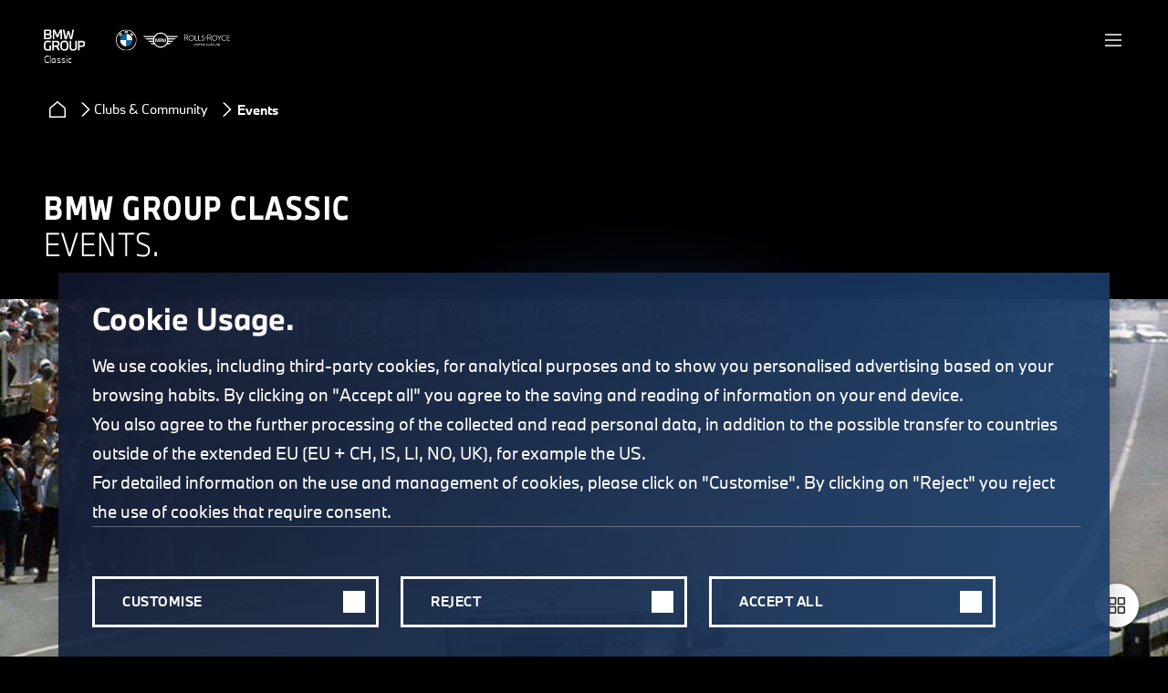

--- FILE ---
content_type: text/html;charset=utf-8
request_url: https://www.bmwgroup-classic.com/en/community-and-clubs/events.html
body_size: 11829
content:





<!DOCTYPE HTML>
<html lang="en">
<!-- version: 4.3.2.0 -->
<head>
    <title>BMW Group Classic Events</title>
  
  <meta charset="UTF-8"/>
  
  <meta name="description" content="Find out about the latest dates for our BMW Group Classic community and club events and experience the BMW brand up close."/>
  <meta name="template" content="content-page-template"/>
  <meta name="viewport" content="width=device-width, initial-scale=1"/>
  <meta name="robots" content="index,follow"/>

  
  

  

  




<meta http-equiv="content-type" content="text/html; charset=UTF-8"/>
<meta http-equiv="X-UA-Compatible" content="IE=edge,chrome=1"/>
<link rel="icon" type="image/vnd.microsoft.icon" href="/content/dam/grpw/websites/bmwgroup-classic_com/logo/favicon.ico"/>
<meta property="og:type" content="website"/>
<meta property="og:title" content="BMW Group Classic Events"/>
<meta property="og:url" content="https://www.bmwgroup-classic.com/en/community-and-clubs/events.html"/>
<meta property="og:image" content="/content/dam/grpw/websites/bmwgroup-classic_com/clubs/eventkalender/241204_BMWGroup_Classic_Rebrush_0003_Termine_ICTC_1280x854px.jpg"/>
<meta property="og:description" content="Find out about the latest dates for our BMW Group Classic community and club events and experience the BMW brand up close."/>
<meta name="twitter:card" content="summary_large_image"/>
<meta name="twitter:title" content="BMW Group Classic Events"/>
<meta name="twitter:description" content="Find out about the latest dates for our BMW Group Classic community and club events and experience the BMW brand up close."/>
<meta name="twitter:image" content="/content/dam/grpw/websites/bmwgroup-classic_com/clubs/eventkalender/241204_BMWGroup_Classic_Rebrush_0003_Termine_ICTC_1280x854px.jpg"/>
<meta name="homepage" content="/content/grpw/websites/bmwgroup-classic_com/en/"/>

    
<script src="/etc.clientlibs/grpw-web/clientlibs/vendor.lc-1738957-lc.min.js"></script>




    
<link rel="stylesheet" href="/etc.clientlibs/grpw-web/clientlibs/grpw-base.min.css" type="text/css">





  
  
  
  
    
    
        <!-- no esi include -->
        <script id="epaasScriptTag" async src="https://www.bmw.com/etc/clientlibs/wcmp/consentcontroller.fallback/epaas.js" onload="epaas.api.initialize({tenant: 'bmwgroup-classic_com', locale: 'en'})" type="text/javascript"></script>
    



<script type="text/javascript" src="//assets.adobedtm.com/717b2dc27cb7/0f95c181beeb/launch-c5695d2fc905.min.js">
</script>

  
    
    

    

    
    
    

  
  


<script>(window.BOOMR_mq=window.BOOMR_mq||[]).push(["addVar",{"rua.upush":"false","rua.cpush":"false","rua.upre":"false","rua.cpre":"false","rua.uprl":"false","rua.cprl":"false","rua.cprf":"false","rua.trans":"SJ-d116f89b-8f76-4219-9994-df5ba07a9292","rua.cook":"true","rua.ims":"false","rua.ufprl":"false","rua.cfprl":"true","rua.isuxp":"false","rua.texp":"norulematch","rua.ceh":"false","rua.ueh":"false","rua.ieh.st":"0"}]);</script>
                              <script>!function(a){var e="https://s.go-mpulse.net/boomerang/",t="addEventListener";if("False"=="True")a.BOOMR_config=a.BOOMR_config||{},a.BOOMR_config.PageParams=a.BOOMR_config.PageParams||{},a.BOOMR_config.PageParams.pci=!0,e="https://s2.go-mpulse.net/boomerang/";if(window.BOOMR_API_key="XMQWN-2X8CT-YGJRX-KCB6G-DVA7D",function(){function n(e){a.BOOMR_onload=e&&e.timeStamp||(new Date).getTime()}if(!a.BOOMR||!a.BOOMR.version&&!a.BOOMR.snippetExecuted){a.BOOMR=a.BOOMR||{},a.BOOMR.snippetExecuted=!0;var i,_,o,r=document.createElement("iframe");if(a[t])a[t]("load",n,!1);else if(a.attachEvent)a.attachEvent("onload",n);r.src="javascript:void(0)",r.title="",r.role="presentation",(r.frameElement||r).style.cssText="width:0;height:0;border:0;display:none;",o=document.getElementsByTagName("script")[0],o.parentNode.insertBefore(r,o);try{_=r.contentWindow.document}catch(O){i=document.domain,r.src="javascript:var d=document.open();d.domain='"+i+"';void(0);",_=r.contentWindow.document}_.open()._l=function(){var a=this.createElement("script");if(i)this.domain=i;a.id="boomr-if-as",a.src=e+"XMQWN-2X8CT-YGJRX-KCB6G-DVA7D",BOOMR_lstart=(new Date).getTime(),this.body.appendChild(a)},_.write("<bo"+'dy onload="document._l();">'),_.close()}}(),"".length>0)if(a&&"performance"in a&&a.performance&&"function"==typeof a.performance.setResourceTimingBufferSize)a.performance.setResourceTimingBufferSize();!function(){if(BOOMR=a.BOOMR||{},BOOMR.plugins=BOOMR.plugins||{},!BOOMR.plugins.AK){var e="true"=="true"?1:0,t="cookiepresent",n="amlevdqccue422lqa74q-f-b8f5567b7-clientnsv4-s.akamaihd.net",i="false"=="true"?2:1,_={"ak.v":"39","ak.cp":"717275","ak.ai":parseInt("847518",10),"ak.ol":"0","ak.cr":10,"ak.ipv":4,"ak.proto":"h2","ak.rid":"37003615","ak.r":51645,"ak.a2":e,"ak.m":"dsca","ak.n":"essl","ak.bpcip":"3.22.74.0","ak.cport":44210,"ak.gh":"2.17.209.211","ak.quicv":"","ak.tlsv":"tls1.3","ak.0rtt":"","ak.0rtt.ed":"","ak.csrc":"-","ak.acc":"","ak.t":"1768949753","ak.ak":"hOBiQwZUYzCg5VSAfCLimQ==bUVz7iFZU8TSkWi7dbHfV4iscabm+hR6g59buqrsub2JCl7SVXe5mmbRilXbfS5p0I4ABgh3T+rpCiEtoWL68UlGih7hp+77JPOS4URqc348HzO4xqEl16SIGRF/suZPlt7Jo0u+8Kzph0RA1XKCEQNipawHlxzHnsdirC4D5KVLxmO1ioHmyGIrQxfrFbTrMNqTpr3gwuYF8gduCYvd+Odrpod/KG9rQ3qFunM0TFalCyHLQ0r9q9zrFjSfTLqC63AQAcUT+bZiLHG5v04FCBOijSE5djW9uIOtNkw6B9sJJ50Qc1KY4IJ/TiOZdHyGVkmIx4CbsPnBYB/ksw+bYlDA6ZT53Bf5+gpS4H4Ltcc7UHNpsubbfddQpDBE2FH0T5fxfgDf0wQfLdbY5gF+Gq6cTupmZIlp1DwbOv7KGgE=","ak.pv":"69","ak.dpoabenc":"","ak.tf":i};if(""!==t)_["ak.ruds"]=t;var o={i:!1,av:function(e){var t="http.initiator";if(e&&(!e[t]||"spa_hard"===e[t]))_["ak.feo"]=void 0!==a.aFeoApplied?1:0,BOOMR.addVar(_)},rv:function(){var a=["ak.bpcip","ak.cport","ak.cr","ak.csrc","ak.gh","ak.ipv","ak.m","ak.n","ak.ol","ak.proto","ak.quicv","ak.tlsv","ak.0rtt","ak.0rtt.ed","ak.r","ak.acc","ak.t","ak.tf"];BOOMR.removeVar(a)}};BOOMR.plugins.AK={akVars:_,akDNSPreFetchDomain:n,init:function(){if(!o.i){var a=BOOMR.subscribe;a("before_beacon",o.av,null,null),a("onbeacon",o.rv,null,null),o.i=!0}return this},is_complete:function(){return!0}}}}()}(window);</script></head>
<body class="contentpage page basicpage" id="contentpage-d492255d72" data-wcm-mode="DISABLED" data-content-navigation="false">




  




  



  




  <div id="trackingConfig" data-timeout-before-unload="200" data-campaign-parameters="bmw#tl"></div>

<div id="trackingScriptConfig" data-page-path="/content/grpw/websites/bmwgroup-classic_com/en/community-und-clubs/events" data-page-name="events" data-page-title="BMW Group Classic Events" data-geo-region="DE" data-page-version="1765189121616"></div>



<header class="header">

  
    
<link rel="stylesheet" href="/etc.clientlibs/grpw-web/comps/breadcrumb/clientlibs/breadcrumb.min.css" type="text/css">
<link rel="stylesheet" href="/etc.clientlibs/grpw-web/comps/image/clientlibs/image.min.css" type="text/css">
<link rel="stylesheet" href="/etc.clientlibs/grpw-web/comps/button/clientlibs/button.min.css" type="text/css">
<link rel="stylesheet" href="/etc.clientlibs/grpw-web/comps/header/clientlibs/header.min.css" type="text/css">





<div data-navigation-type="Header" data-comp-class="Header" data-dark-mode="true">
  <div class="grp-header__skip-to-main button style-button contained">
    <div data-comp-class="Button" data-navigation-type="Button">
      <button data-name="Button" class="cmp-button link skip-to-main">
        <div class="cmp-button__icon first"></div>
        <span class="cmp-button__text">Skip to main content</span>
      </button>
    </div>
  </div>
  <div class="grp-header">
    <div class="grp-header__logos">
      <div class="grp-header__logobar">
        <a class="grp-header__logolink" href="/en.html">
          <img alt="BMW Logo" class="grp-brand-logo-bmwgroup grp-brand-logo__light" src="/etc.clientlibs/grpw-web/clientlibs/grpw-base/resources/images/logo/BMWGroup_light.svg"/>
          <img alt="BMW Logo" class="grp-brand-logo-bmwgroup grp-brand-logo__dark" src="/etc.clientlibs/grpw-web/clientlibs/grpw-base/resources/images/logo/BMWGroup_dark.svg"/>
          <span class="grp-header__division">
            Classic
          </span>
        </a>
        
  <img alt="BMW Logo" class="grp-brand-logo grp-brand-logo__light" src="/etc.clientlibs/grpw-web/clientlibs/grpw-base/resources/images/logo/BMW_light.svg"/>
  <img alt="BMW Logo" class="grp-brand-logo grp-brand-logo__dark" src="/etc.clientlibs/grpw-web/clientlibs/grpw-base/resources/images/logo/BMW_dark.svg"/>
  <img alt="MINI Logo" class="grp-brand-logo grp-brand-logo__light" src="/etc.clientlibs/grpw-web/clientlibs/grpw-base/resources/images/logo/MINI_light.svg"/>
  <img alt="MINI Logo" class="grp-brand-logo grp-brand-logo__dark" src="/etc.clientlibs/grpw-web/clientlibs/grpw-base/resources/images/logo/MINI_dark.svg"/>
  <img alt="Rolls Royce Logo" class="grp-brand-logo grp-brand-logo__light" src="/etc.clientlibs/grpw-web/clientlibs/grpw-base/resources/images/logo/Rolls-Royce_light.svg"/>
  <img alt="Rolls Royce Logo" class="grp-brand-logo grp-brand-logo__dark" src="/etc.clientlibs/grpw-web/clientlibs/grpw-base/resources/images/logo/Rolls-Royce_dark.svg"/>
  
  

      </div>
      <button class="grp-header__burger" aria-label="Menü"></button>
    </div>
    
  
  <div class="grp-header__switches">
    <div class="grp-header__languages">
      <button class="grp-header__language-current" aria-label="Language switch" tabindex="0">
        en
      </button>
      <div class="grp-header__language-list">
        <a class="grp-header__language " href="/de/community-und-clubs/events.html" target="_self">DE</a>
      
        
      </div>
    </div>

    <button class="grp-header__switch" aria-label="Theme Switch (light / dark)" tabindex="0">
      <span class="grp-header__switch-moon"></span>
      <span class="grp-header__switch-sun"></span>
    </button>
  </div>

    <div class="grp-header__separator"></div>

    <div class="grp-header__main-navigation">
      
      

      
        
        <button class="grp-header__navi-large-level1 " data-load-navi="navi-1">
          About us
        </button>
      
        
        <button class="grp-header__navi-large-level1 " data-load-navi="navi-3">
          Services
        </button>
      
        
        <button class="grp-header__navi-large-level1 " data-load-navi="navi-5">
          Models
        </button>
      
        
        <button class="grp-header__navi-large-level1 current" data-load-navi="navi-7">
          Clubs &amp; Community
        </button>
      
        <a href="/en/download-centre.html" target="_self" class="grp-header__navi-large-level1  ">
          Downloads
        </a>
        
      
        <a href="/en/contact.html" target="_self" class="grp-header__navi-large-level1  ">
          Contact
        </a>
        
      
    </div>
    <div class="grp-header__searchfield">
      <a class="grp-header__search grp-popup-link-js" href="/en/search.html">
        <span class="grp-header__search-icon"></span>
        <span class="grp-header__search-label">Search</span>
      </a>
    </div>

  </div>
  <div class="grp-header__sticky">
    <div class="grp-header__logos">
      <div class="grp-header__logobar">
        <a class="grp-header__logolink" href="/en.html">
          <img alt="BMW Logo" class="grp-brand-logo-bmwgroup grp-brand-logo__light" src="/etc.clientlibs/grpw-web/clientlibs/grpw-base/resources/images/logo/BMWGroup_light.svg"/>
          <img alt="BMW Logo" class="grp-brand-logo-bmwgroup grp-brand-logo__dark" src="/etc.clientlibs/grpw-web/clientlibs/grpw-base/resources/images/logo/BMWGroup_dark.svg"/>
          <span class="grp-header__division">
            Classic
          </span>
        </a>
        
  <img alt="BMW Logo" class="grp-brand-logo grp-brand-logo__light" src="/etc.clientlibs/grpw-web/clientlibs/grpw-base/resources/images/logo/BMW_light.svg"/>
  <img alt="BMW Logo" class="grp-brand-logo grp-brand-logo__dark" src="/etc.clientlibs/grpw-web/clientlibs/grpw-base/resources/images/logo/BMW_dark.svg"/>
  <img alt="MINI Logo" class="grp-brand-logo grp-brand-logo__light" src="/etc.clientlibs/grpw-web/clientlibs/grpw-base/resources/images/logo/MINI_light.svg"/>
  <img alt="MINI Logo" class="grp-brand-logo grp-brand-logo__dark" src="/etc.clientlibs/grpw-web/clientlibs/grpw-base/resources/images/logo/MINI_dark.svg"/>
  <img alt="Rolls Royce Logo" class="grp-brand-logo grp-brand-logo__light" src="/etc.clientlibs/grpw-web/clientlibs/grpw-base/resources/images/logo/Rolls-Royce_light.svg"/>
  <img alt="Rolls Royce Logo" class="grp-brand-logo grp-brand-logo__dark" src="/etc.clientlibs/grpw-web/clientlibs/grpw-base/resources/images/logo/Rolls-Royce_dark.svg"/>
  
  

      </div>
      <button class="grp-header__burger" aria-label="Menü"></button>
    </div>
    <div class="grp-header__main-navigation">
      
      

      
        
        <button class="grp-header__navi-large-level1 " data-load-navi="navi-1">
          About us
        </button>
      
        
        <button class="grp-header__navi-large-level1 " data-load-navi="navi-3">
          Services
        </button>
      
        
        <button class="grp-header__navi-large-level1 " data-load-navi="navi-5">
          Models
        </button>
      
        
        <button class="grp-header__navi-large-level1 current" data-load-navi="navi-7">
          Clubs &amp; Community
        </button>
      
        <a href="/en/download-centre.html" target="_self" class="grp-header__navi-large-level1  ">
          Downloads
        </a>
        
      
        <a href="/en/contact.html" target="_self" class="grp-header__navi-large-level1  ">
          Contact
        </a>
        
      
    </div>
  </div>

  <div class="grp-header__navi-large">
    <div class="grp-header__navi-large-left">
      <div class="grp-header__navi-large-left-inner">
        <div class="grp-header__navi-large-title"></div>
        <div class="grp-header__navi-large-description"></div>
        <div class="button style-button text-style">
          <a class="grp-header__navi-link cmp-button link" href="" tabindex="-1">
            <span class="cmp-button__text">dummy</span>
            <span class="cmp-button__icon last"></span>
          </a>
        </div>
      </div>
    </div>
    <div class="grp-header__navi-large-middle" tabindex="-1">
      
      


      
        <div class="grp-header__navi-large-panel-level2" data-navi="navi-7">
          
            <a class="grp-header__navi-panel-title grp-hidden" data-title="Clubs &amp; Community" data-description="BMW Clubs &amp; Community - globally networked, passionately connected. Discover now!" href="/en/community-and-clubs.html" data-link-text="Overview">Overview</a>
            
          
            
            <div class="grp-header__navi-panel-item   ">
              <a href="/en/community-and-clubs/clubs.html" tabindex="-1" target="_self">
                BMW Clubs
              </a>
              
            </div>
          
            
            <div class="grp-header__navi-panel-item   ">
              <a href="/en/community-and-clubs/community.html" tabindex="-1" target="_self">
                Community
              </a>
              
            </div>
          
            
            <div class="grp-header__navi-panel-item sub current ">
              
              <button tabindex="-1" data-load-navi="navi-7-5">
                Events
              </button>
            </div>
          
            
            <div class="grp-header__navi-panel-item   ">
              <a href="/en/community-and-clubs/classic-heart-podcast.html" tabindex="-1" target="_self">
                Classic Heart podcast
              </a>
              
            </div>
          
            
            <div class="grp-header__navi-panel-item   ">
              <a href="/en/community-and-clubs/newsletter.html" tabindex="-1" target="_self">
                Newsletter
              </a>
              
            </div>
          
        </div>
      
        
      
        <div class="grp-header__navi-large-panel-level2" data-navi="navi-5">
          
            <a class="grp-header__navi-panel-title grp-hidden" data-title="Models" data-description="Our comprehensive model catalogues of BMW vehicles include all important specifications and images." href="/en/models.html" data-link-text="Overview">Overview</a>
            
          
            
            <div class="grp-header__navi-panel-item   ">
              <a href="/en/models/bmw-classics.html" tabindex="-1" target="_self">
                BMW
              </a>
              
            </div>
          
            
            <div class="grp-header__navi-panel-item   ">
              <a href="/en/models/bmw-motorcycle-classics.html" tabindex="-1" target="_self">
                BMW Motorcycle
              </a>
              
            </div>
          
            
            <div class="grp-header__navi-panel-item   ">
              <a href="/en/models/mini-classics.html" tabindex="-1" target="_self">
                MINI
              </a>
              
            </div>
          
        </div>
      
        <div class="grp-header__navi-large-panel-level2" data-navi="navi-3">
          
            <a class="grp-header__navi-panel-title grp-hidden" data-title="Services" data-description="BMW Group Classic offers a wide range of services for BMW classic cars and classics-to-be." href="/en/services.html" data-link-text="Overview">Overview</a>
            
          
            
            <div class="grp-header__navi-panel-item   ">
              <a href="/en/services/workshop.html" tabindex="-1" target="_self">
                Workshop
              </a>
              
            </div>
          
            
            <div class="grp-header__navi-panel-item sub  ">
              
              <button tabindex="-1" data-load-navi="navi-3-3">
                Spare parts
              </button>
            </div>
          
            
            <div class="grp-header__navi-panel-item   ">
              <a href="/en/services/classic-partners.html" tabindex="-1" target="_self">
                BMW Classic Partners
              </a>
              
            </div>
          
            
            <div class="grp-header__navi-panel-item   ">
              <a href="/en/services/archive.html" tabindex="-1" target="_self">
                BMW Group Archive
              </a>
              
            </div>
          
            
            <div class="grp-header__navi-panel-item   ">
              <a href="/en/services/vehicle-specifications-certificate.html" tabindex="-1" target="_self">
                Vehicle specifications certificate
              </a>
              
            </div>
          
            
            <div class="grp-header__navi-panel-item   ">
              <a href="/en/services/book-meeting-rooms.html" tabindex="-1" target="_self">
                Book meeting rooms
              </a>
              
            </div>
          
        </div>
      
        
      
        <div class="grp-header__navi-large-panel-level2" data-navi="navi-1">
          
            <a class="grp-header__navi-panel-title grp-hidden" data-title="About us" data-description="At BMW Classic, we are dedicated to preserving and maintaining historic BMW vehicles and documenting the brand&#39;s entire history." href="/en/company.html" data-link-text="Overview">Overview</a>
            
          
            
            <div class="grp-header__navi-panel-item   ">
              <a href="/en/company/brands.html" tabindex="-1" target="_self">
                Brands
              </a>
              
            </div>
          
            
            <div class="grp-header__navi-panel-item   ">
              <a href="/en/company/history.html" tabindex="-1" target="_self">
                History
              </a>
              
            </div>
          
            
            <div class="grp-header__navi-panel-item   ">
              <a href="/en/company/museum.html" tabindex="-1" target="_self">
                BMW Museum
              </a>
              
            </div>
          
            
            <div class="grp-header__navi-panel-item sub  ">
              
              <button tabindex="-1" data-load-navi="navi-1-7">
                Location
              </button>
            </div>
          
        </div>
      
        
      
    </div>
    <div class="grp-header__navi-large-separator"></div>
    <div class="grp-header__navi-large-right" tabindex="-1">
      
        
      
        <div class="grp-header__navi-large-panel-level3" data-navi="navi-7-5">
          
            <div class="grp-header__navi-panel-item  current ">
              <a href="/en/community-and-clubs/events.html" tabindex="-1" target="_self">
                Overview Events
              </a>
              
            </div>
          
            <div class="grp-header__navi-panel-item   ">
              <a href="/en/community-and-clubs/events/wheels-weisswuerscht.html" tabindex="-1" target="_self">
                Wheels and Weißwürscht
              </a>
              
            </div>
          
            <div class="grp-header__navi-panel-item   ">
              <a href="/en/community-and-clubs/events/concorso-deleganza-villa-d-este.html" tabindex="-1" target="_self">
                Concorso d’Eleganza Villa d’Este
              </a>
              
            </div>
          
            <div class="grp-header__navi-panel-item   ">
              <a href="/en/community-and-clubs/events/event-calendar.html" tabindex="-1" target="_self">
                Event calendar
              </a>
              
            </div>
          
        </div>
      
        
      
        
      
        <div class="grp-header__navi-large-panel-level3" data-navi="navi-3-3">
          
            <div class="grp-header__navi-panel-item   ">
              <a href="/en/services/spare-parts.html" tabindex="-1" target="_self">
                Overview Spare parts
              </a>
              
            </div>
          
            <div class="grp-header__navi-panel-item   ">
              <a href="/en/services/spare-parts/bmw.html" tabindex="-1" target="_self">
                Spare parts for BMW automobiles
              </a>
              
            </div>
          
            <div class="grp-header__navi-panel-item   ">
              <a href="/en/services/spare-parts/bmw-motorcycle.html" tabindex="-1" target="_self">
                Spare parts for BMW motorcyles
              </a>
              
            </div>
          
        </div>
      
        
      
        <div class="grp-header__navi-large-panel-level3" data-navi="navi-1-7">
          
            <div class="grp-header__navi-panel-item   ">
              <a href="/en/company/location.html" tabindex="-1" target="_self">
                Overview Location
              </a>
              
            </div>
          
            <div class="grp-header__navi-panel-item   ">
              <a href="/en/company/location/guided-tours.html" tabindex="-1" target="_self">
                Guided tours
              </a>
              
            </div>
          
            <div class="grp-header__navi-panel-item   ">
              <a href="/en/company/location/historic-vehicle-collection.html" tabindex="-1" target="_self">
                Historic vehicle collection
              </a>
              
            </div>
          
            <div class="grp-header__navi-panel-item   ">
              <a href="/en/company/location/cafe.html" tabindex="-1" target="_self">
                Classic Café
              </a>
              
            </div>
          
        </div>
      

      
        <div class="grp-header__naviteaser" data-navi="navi-1">
          <div class="naviteaser teasersimple teaserbase image">
  <div data-comp-class="TeaserSimple" id="teaserbase-06c9d75f3d" data-navigation-type="Teaser" class="cmp-teaser">
    
  <div class="cmp-teaser__top"></div>

    <a class="cmp-teaser__link" aria-label="BMW Museum" href="/en/company/museum.html">
      <div class="cmp-teaser__image-area with-button">
        
  <div class="cmp-teaser__image ">


<div data-comp-class="Image" data-navigation-type="Image" data-asset-id="3e6085b6-c2bc-44ba-8944-8517ebd33139" id="teaserbase-06c9d75f3d-image" class="cmp-image" itemscope itemtype="http://schema.org/ImageObject">
  
    <img src="/en/company/_jcr_content/naviteaser.coreimg.jpeg/1741959115056/1280x854-group-classic-museum.jpeg" loading="lazy" class="cmp-image__image landscape " itemprop="contentUrl" width="1280" height="854" alt="A BMW Classic model is on display in the Elvis room." draggable="false"/>
  
  
  
</div>

    




  
    
<script src="/etc.clientlibs/core/wcm/components/commons/site/clientlibs/container.min.js"></script>
<script src="/etc.clientlibs/clientlibs/granite/jquery.min.js"></script>
<script src="/etc.clientlibs/clientlibs/granite/utils.min.js"></script>
<script src="/etc.clientlibs/grpw-web/clientlibs/grpw-base.min.js"></script>
<script src="/etc.clientlibs/core/wcm/components/commons/site/clientlibs/utils.min.js"></script>
<script src="/etc.clientlibs/core/wcm/components/commons/site/clientlibs/imageDynamicMedia.min.js"></script>
<script src="/etc.clientlibs/grpw-web/comps/image/clientlibs/image.min.js"></script>




</div>
  

        
  <div class="button style-button icon">
    <div class="cmp-button link ">
      <div class="cmp-button__icon last"></div>
    </div>
  </div>

      </div>
      <div class="cmp-teaser__content  without-text ">
        
  <div class="cmp-teaser__title">
    BMW Museum
  </div>

      </div>
      
    </a>
  </div>
  
    




  
    
<link rel="stylesheet" href="/etc.clientlibs/grpw-web/comps/teaserbase/clientlibs/teaserbase.min.css" type="text/css">
<link rel="stylesheet" href="/etc.clientlibs/grpw-web/comps/teasersimple/clientlibs/teasersimple.min.css" type="text/css">
<script src="/etc.clientlibs/grpw-web/comps/button/clientlibs/button.min.js"></script>
<script src="/etc.clientlibs/grpw-web/comps/teaserbase/clientlibs/teaserbase.min.js"></script>
<script src="/etc.clientlibs/grpw-web/comps/teasersimple/clientlibs/teasersimple.min.js"></script>




</div>

          
        </div>
      
        <div class="grp-header__naviteaser" data-navi="navi-5">
          <div class="naviteaser teasersimple teaserbase image">
  <div data-comp-class="TeaserSimple" id="teaserbase-844477c6d5" data-navigation-type="Teaser" class="cmp-teaser">
    
  <div class="cmp-teaser__top"></div>

    <a class="cmp-teaser__link" aria-label="BMW Product Catalog" href="/en/models/bmw-classics.html">
      <div class="cmp-teaser__image-area with-button">
        
  <div class="cmp-teaser__image ">


<div data-comp-class="Image" data-navigation-type="Image" data-asset-id="61781531-0844-4e4c-9096-7f09c9feda3e" id="teaserbase-844477c6d5-image" class="cmp-image" itemscope itemtype="http://schema.org/ImageObject">
  
    <img src="/en/models/_jcr_content/naviteaser.coreimg.jpeg/1748251070918/250221-bmwgroup-produktkatalog-range-720x480.jpeg" loading="lazy" class="cmp-image__image landscape " itemprop="contentUrl" width="720" height="480" alt="BMW models stand next to each other, surrounded by a white background." draggable="false"/>
  
  
  
</div>

    




  
    




</div>
  

        
  <div class="button style-button icon">
    <div class="cmp-button link ">
      <div class="cmp-button__icon last"></div>
    </div>
  </div>

      </div>
      <div class="cmp-teaser__content  without-text ">
        
  <div class="cmp-teaser__title">
    BMW Product Catalog
  </div>

      </div>
      
    </a>
  </div>
  
    




  
    




</div>

          
        </div>
      
    </div>
    <button class="grp-header__navi-large-close" tabindex="-1" aria-label="Close"></button>
  </div>

  <div class="grp-header__navi-medium">
    
    <div class="grp-header__navi-medium-panel-level1">
      

      
        <div class="grp-header__navi-medium-level1  sub " data-load-navi="navi-1">
          
          <button tabindex="-1">
            About us
          </button>
        </div>
      
        <div class="grp-header__navi-medium-level1  sub " data-load-navi="navi-3">
          
          <button tabindex="-1">
            Services
          </button>
        </div>
      
        <div class="grp-header__navi-medium-level1  sub " data-load-navi="navi-5">
          
          <button tabindex="-1">
            Models
          </button>
        </div>
      
        <div class="grp-header__navi-medium-level1 current sub " data-load-navi="navi-7">
          
          <button tabindex="-1">
            Clubs &amp; Community
          </button>
        </div>
      
        <div class="grp-header__navi-medium-level1   ">
          <a href="/en/download-centre.html" tabindex="-1" target="_self">
            Downloads
          </a>
          
        </div>
      
        <div class="grp-header__navi-medium-level1   ">
          <a href="/en/contact.html" tabindex="-1" target="_self">
            Contact
          </a>
          
        </div>
      
    </div>

    <div class="grp-header__navi-medium-panel-level23">
      
      

      
        <div class="grp-header__navi-medium-panel-level2" data-navi="navi-7">
          <div class="grp-header__navi-medium-panel-top">
            <div class="grp-header__navi-medium-panl-button">
              <button class="grp-header__navi-medium-back">Back</button>
            </div>
            <div class="grp-header__navi-medium-panel-title"></div>
          </div>
          
            <div class="grp-header__navi-medium-panel-item   ">
              <a href="/en/community-and-clubs.html" tabindex="-1" target="_self">
                Overview
              </a>
              
            </div>
            
          
            <div class="grp-header__navi-medium-panel-item   ">
              <a href="/en/community-and-clubs/clubs.html" tabindex="-1" target="_self">
                BMW Clubs
              </a>
              
            </div>
            
          
            <div class="grp-header__navi-medium-panel-item   ">
              <a href="/en/community-and-clubs/community.html" tabindex="-1" target="_self">
                Community
              </a>
              
            </div>
            
          
            <div data-load-navi="navi-7-5" class="grp-header__navi-medium-panel-item sub current ">
              
              <button tabindex="-1">
                Events
              </button>
            </div>
            
              
              
            
              
              <div class="grp-header__navi-medium-panel-level3" data-navi="navi-7-5">
                
                  <div class="grp-header__navi-medium-panel-item  ">
                    <a href="/en/community-and-clubs/events.html" tabindex="-1" target="_self">
                      Overview Events
                    </a>
                    
                  </div>
                
                  <div class="grp-header__navi-medium-panel-item  ">
                    <a href="/en/community-and-clubs/events/wheels-weisswuerscht.html" tabindex="-1" target="_self">
                      Wheels and Weißwürscht
                    </a>
                    
                  </div>
                
                  <div class="grp-header__navi-medium-panel-item  ">
                    <a href="/en/community-and-clubs/events/concorso-deleganza-villa-d-este.html" tabindex="-1" target="_self">
                      Concorso d’Eleganza Villa d’Este
                    </a>
                    
                  </div>
                
                  <div class="grp-header__navi-medium-panel-item  ">
                    <a href="/en/community-and-clubs/events/event-calendar.html" tabindex="-1" target="_self">
                      Event calendar
                    </a>
                    
                  </div>
                
              </div>
            
              
              
            
              
              
            
              
              
            
              
              
            
              
              
            
          
            <div class="grp-header__navi-medium-panel-item   ">
              <a href="/en/community-and-clubs/classic-heart-podcast.html" tabindex="-1" target="_self">
                Classic Heart podcast
              </a>
              
            </div>
            
          
            <div class="grp-header__navi-medium-panel-item   ">
              <a href="/en/community-and-clubs/newsletter.html" tabindex="-1" target="_self">
                Newsletter
              </a>
              
            </div>
            
          
        </div>
      
        
      
        <div class="grp-header__navi-medium-panel-level2" data-navi="navi-5">
          <div class="grp-header__navi-medium-panel-top">
            <div class="grp-header__navi-medium-panl-button">
              <button class="grp-header__navi-medium-back">Back</button>
            </div>
            <div class="grp-header__navi-medium-panel-title"></div>
          </div>
          
            <div class="grp-header__navi-medium-panel-item   ">
              <a href="/en/models.html" tabindex="-1" target="_self">
                Overview
              </a>
              
            </div>
            
          
            <div class="grp-header__navi-medium-panel-item   ">
              <a href="/en/models/bmw-classics.html" tabindex="-1" target="_self">
                BMW
              </a>
              
            </div>
            
          
            <div class="grp-header__navi-medium-panel-item   ">
              <a href="/en/models/bmw-motorcycle-classics.html" tabindex="-1" target="_self">
                BMW Motorcycle
              </a>
              
            </div>
            
          
            <div class="grp-header__navi-medium-panel-item   ">
              <a href="/en/models/mini-classics.html" tabindex="-1" target="_self">
                MINI
              </a>
              
            </div>
            
          
        </div>
      
        <div class="grp-header__navi-medium-panel-level2" data-navi="navi-3">
          <div class="grp-header__navi-medium-panel-top">
            <div class="grp-header__navi-medium-panl-button">
              <button class="grp-header__navi-medium-back">Back</button>
            </div>
            <div class="grp-header__navi-medium-panel-title"></div>
          </div>
          
            <div class="grp-header__navi-medium-panel-item   ">
              <a href="/en/services.html" tabindex="-1" target="_self">
                Overview
              </a>
              
            </div>
            
          
            <div class="grp-header__navi-medium-panel-item   ">
              <a href="/en/services/workshop.html" tabindex="-1" target="_self">
                Workshop
              </a>
              
            </div>
            
          
            <div data-load-navi="navi-3-3" class="grp-header__navi-medium-panel-item sub  ">
              
              <button tabindex="-1">
                Spare parts
              </button>
            </div>
            
              
              
            
              
              
            
              
              
            
              
              
            
              
              <div class="grp-header__navi-medium-panel-level3" data-navi="navi-3-3">
                
                  <div class="grp-header__navi-medium-panel-item  ">
                    <a href="/en/services/spare-parts.html" tabindex="-1" target="_self">
                      Overview Spare parts
                    </a>
                    
                  </div>
                
                  <div class="grp-header__navi-medium-panel-item  ">
                    <a href="/en/services/spare-parts/bmw.html" tabindex="-1" target="_self">
                      Spare parts for BMW automobiles
                    </a>
                    
                  </div>
                
                  <div class="grp-header__navi-medium-panel-item  ">
                    <a href="/en/services/spare-parts/bmw-motorcycle.html" tabindex="-1" target="_self">
                      Spare parts for BMW motorcyles
                    </a>
                    
                  </div>
                
              </div>
            
              
              
            
              
              
            
          
            <div class="grp-header__navi-medium-panel-item   ">
              <a href="/en/services/classic-partners.html" tabindex="-1" target="_self">
                BMW Classic Partners
              </a>
              
            </div>
            
          
            <div class="grp-header__navi-medium-panel-item   ">
              <a href="/en/services/archive.html" tabindex="-1" target="_self">
                BMW Group Archive
              </a>
              
            </div>
            
          
            <div class="grp-header__navi-medium-panel-item   ">
              <a href="/en/services/vehicle-specifications-certificate.html" tabindex="-1" target="_self">
                Vehicle specifications certificate
              </a>
              
            </div>
            
          
            <div class="grp-header__navi-medium-panel-item   ">
              <a href="/en/services/book-meeting-rooms.html" tabindex="-1" target="_self">
                Book meeting rooms
              </a>
              
            </div>
            
          
        </div>
      
        
      
        <div class="grp-header__navi-medium-panel-level2" data-navi="navi-1">
          <div class="grp-header__navi-medium-panel-top">
            <div class="grp-header__navi-medium-panl-button">
              <button class="grp-header__navi-medium-back">Back</button>
            </div>
            <div class="grp-header__navi-medium-panel-title"></div>
          </div>
          
            <div class="grp-header__navi-medium-panel-item   ">
              <a href="/en/company.html" tabindex="-1" target="_self">
                Overview
              </a>
              
            </div>
            
          
            <div class="grp-header__navi-medium-panel-item   ">
              <a href="/en/company/brands.html" tabindex="-1" target="_self">
                Brands
              </a>
              
            </div>
            
          
            <div class="grp-header__navi-medium-panel-item   ">
              <a href="/en/company/history.html" tabindex="-1" target="_self">
                History
              </a>
              
            </div>
            
          
            <div class="grp-header__navi-medium-panel-item   ">
              <a href="/en/company/museum.html" tabindex="-1" target="_self">
                BMW Museum
              </a>
              
            </div>
            
          
            <div data-load-navi="navi-1-7" class="grp-header__navi-medium-panel-item sub  ">
              
              <button tabindex="-1">
                Location
              </button>
            </div>
            
              
              
            
              
              
            
              
              
            
              
              
            
              
              
            
              
              
            
              
              <div class="grp-header__navi-medium-panel-level3" data-navi="navi-1-7">
                
                  <div class="grp-header__navi-medium-panel-item  ">
                    <a href="/en/company/location.html" tabindex="-1" target="_self">
                      Overview Location
                    </a>
                    
                  </div>
                
                  <div class="grp-header__navi-medium-panel-item  ">
                    <a href="/en/company/location/guided-tours.html" tabindex="-1" target="_self">
                      Guided tours
                    </a>
                    
                  </div>
                
                  <div class="grp-header__navi-medium-panel-item  ">
                    <a href="/en/company/location/historic-vehicle-collection.html" tabindex="-1" target="_self">
                      Historic vehicle collection
                    </a>
                    
                  </div>
                
                  <div class="grp-header__navi-medium-panel-item  ">
                    <a href="/en/company/location/cafe.html" tabindex="-1" target="_self">
                      Classic Café
                    </a>
                    
                  </div>
                
              </div>
            
          
        </div>
      
        
      
      
        <div class="grp-header__naviteaser" data-navi="navi-1">
          <div class="naviteaser teasersimple teaserbase image">
  <div data-comp-class="TeaserSimple" id="teaserbase-06c9d75f3d" data-navigation-type="Teaser" class="cmp-teaser">
    
  <div class="cmp-teaser__top"></div>

    <a class="cmp-teaser__link" aria-label="BMW Museum" href="/en/company/museum.html">
      <div class="cmp-teaser__image-area with-button">
        
  <div class="cmp-teaser__image ">


<div data-comp-class="Image" data-navigation-type="Image" data-asset-id="3e6085b6-c2bc-44ba-8944-8517ebd33139" id="teaserbase-06c9d75f3d-image" class="cmp-image" itemscope itemtype="http://schema.org/ImageObject">
  
    <img src="/en/company/_jcr_content/naviteaser.coreimg.jpeg/1741959115056/1280x854-group-classic-museum.jpeg" loading="lazy" class="cmp-image__image landscape " itemprop="contentUrl" width="1280" height="854" alt="A BMW Classic model is on display in the Elvis room." draggable="false"/>
  
  
  
</div>

    




  
    




</div>
  

        
  <div class="button style-button icon">
    <div class="cmp-button link ">
      <div class="cmp-button__icon last"></div>
    </div>
  </div>

      </div>
      <div class="cmp-teaser__content  without-text ">
        
  <div class="cmp-teaser__title">
    BMW Museum
  </div>

      </div>
      
    </a>
  </div>
  
    




  
    




</div>

          
        </div>
      
        <div class="grp-header__naviteaser" data-navi="navi-5">
          <div class="naviteaser teasersimple teaserbase image">
  <div data-comp-class="TeaserSimple" id="teaserbase-844477c6d5" data-navigation-type="Teaser" class="cmp-teaser">
    
  <div class="cmp-teaser__top"></div>

    <a class="cmp-teaser__link" aria-label="BMW Product Catalog" href="/en/models/bmw-classics.html">
      <div class="cmp-teaser__image-area with-button">
        
  <div class="cmp-teaser__image ">


<div data-comp-class="Image" data-navigation-type="Image" data-asset-id="61781531-0844-4e4c-9096-7f09c9feda3e" id="teaserbase-844477c6d5-image" class="cmp-image" itemscope itemtype="http://schema.org/ImageObject">
  
    <img src="/en/models/_jcr_content/naviteaser.coreimg.jpeg/1748251070918/250221-bmwgroup-produktkatalog-range-720x480.jpeg" loading="lazy" class="cmp-image__image landscape " itemprop="contentUrl" width="720" height="480" alt="BMW models stand next to each other, surrounded by a white background." draggable="false"/>
  
  
  
</div>

    




  
    




</div>
  

        
  <div class="button style-button icon">
    <div class="cmp-button link ">
      <div class="cmp-button__icon last"></div>
    </div>
  </div>

      </div>
      <div class="cmp-teaser__content  without-text ">
        
  <div class="cmp-teaser__title">
    BMW Product Catalog
  </div>

      </div>
      
    </a>
  </div>
  
    




  
    




</div>

          
        </div>
      
    </div>

    <div class="grp-header__navi-medium-options">
      
  
  <div class="grp-header__switches">
    <div class="grp-header__languages">
      <button class="grp-header__language-current" aria-label="Language switch" tabindex="-1">
        en
      </button>
      <div class="grp-header__language-list">
        <a class="grp-header__language " href="/de/community-und-clubs/events.html" target="_self">DE</a>
      
        
      </div>
    </div>

    <button class="grp-header__switch" aria-label="Theme Switch (light / dark)" tabindex="-1">
      <span class="grp-header__switch-moon"></span>
      <span class="grp-header__switch-sun"></span>
    </button>
  </div>


      <div class="grp-header__searchfield">
        <a class="grp-header__search grp-popup-link-js" tabindex="-1" href="/en/search.html">
          <span class="grp-header__search-icon"></span>
          <span class="grp-header__search-label">Search</span>
        </a>
      </div>
    </div>
  </div>

  <div class="breadcrumb">
<nav id="breadcrumb-c109fce9ff" class="cmp-breadcrumb" data-comp-class="Breadcrumb" aria-label="Breadcrumb">
  <div class="cmp-breadcrumb__list">
    <a class="cmp-breadcrumb__home" href="" aria-label="Home">
      <span class="cmp-breadcrumb__home-icon"></span>
    </a>
    <div class="cmp-breadcrumb__placeholder-item cmp-breadcrumb__item">
      <button class="cmp-breadcrumb__item-link">
        <span>&#8230;</span>
      </button>
    </div>
    
      <div class="cmp-breadcrumb__item cmp-breadcrumb__item--middle" itemprop="itemListElement" itemscope itemtype="http://schema.org/ListItem">
        <a class="cmp-breadcrumb__item-link" itemprop="item" href="/en/community-and-clubs.html">
          <span itemprop="name">Clubs &amp; Community</span>
        </a>
        <meta itemprop="position" content="1"/>
      </div>
    
      <div class="cmp-breadcrumb__item cmp-breadcrumb__item--active" itemprop="itemListElement" itemscope itemtype="http://schema.org/ListItem" aria-current="page">
        
          <span itemprop="name">Events</span>
        
        <meta itemprop="position" content="2"/>
      </div>
    
  </div>
</nav>

    




  
    
<script src="/etc.clientlibs/grpw-web/comps/breadcrumb/clientlibs/breadcrumb.min.js"></script>




</div>


  <div class="grp-header__sidebar">
    <div class="grp-header__sidebar-button">
      <button class="grp-header__sidebar-action content-navigation">
        <span class="grp-header__sidebar-icon content-navigation"></span>
        <span class="grp-header__sidebar-label">Page Overview</span>
      </button>
      <button class="grp-header__sidebar-action search" data-link="/content/grpw/websites/bmwgroup-classic_com/en/search.html">
        <div class="grp-header__sidebar-icon search">
          <div class="dot"></div>
        </div>
        <div class="grp-header__sidebar-label">Search</div>
      </button>
      <a class="grp-header__sidebar-action contact " data-ispopup="false" href="/en/contact.html">
        <span class="grp-header__sidebar-icon contact"></span>
        <span class="grp-header__sidebar-label">Contact</span>
      </a>
    </div>
    <button class="grp-header__sidebar-overview" aria-label="overview">
      <div class="grp-header__sidebar-icon overview"></div>
    </button>
    <button class="grp-header__sidebar-close-popup" tabindex="-1" aria-label="Close">
      <div class="grp-header__sidebar-icon close-popup"></div>
    </button>
  </div>
</div>

  
    
<script src="/etc.clientlibs/grpw-web/comps/header/clientlibs/header.min.js"></script>




</header>

<main id="main" class="grp-main">
  
  
  <div class="cmp-container root" id="1189778877">
    
    <div class="container-layout container responsivegrid children-spacing-medium">
  
  
  <div id="218498333" class="cmp-container">
    
    <div class="teaserstagecompact teaserbase image">
  <div data-comp-class="TeaserStageCompact" id="teaserbase-74baf08c30" data-navigation-type="Teaser" class="cmp-teaser">
    
  
  <div class="teaserstagecompact__top-container">
    <div class="teaserstagecompact__top">
      <h1 class="cmp-teaser__title">
        <span class="cmp-teaser__title-title1">BMW Group Classic</span>
        <span class="cmp-teaser__title-title2">Events. </span>
      </h1>
      
    </div>
  </div>

    
      <div class="cmp-teaser__image-area">
        
  
  <div class="cmp-teaser__image no-border">


<div data-comp-class="Image" data-navigation-type="Image" data-asset-id="9c8e32e5-7f1b-451b-9a7c-6f8a8404fd05" id="teaserbase-74baf08c30-image" class="cmp-image" itemscope itemtype="http://schema.org/ImageObject">
  
    <img srcset="/content/grpw/websites/bmwgroup-classic_com/en/community-and-clubs/events/_jcr_content/main/container_layout_cop/stagecompactteaser.coreimg.82.480.jpeg/1763624401198/2560x896-bmwgroupclassic-events.jpeg 480w,/content/grpw/websites/bmwgroup-classic_com/en/community-and-clubs/events/_jcr_content/main/container_layout_cop/stagecompactteaser.coreimg.82.852.jpeg/1763624401198/2560x896-bmwgroupclassic-events.jpeg 852w,/content/grpw/websites/bmwgroup-classic_com/en/community-and-clubs/events/_jcr_content/main/container_layout_cop/stagecompactteaser.coreimg.82.1280.jpeg/1763624401198/2560x896-bmwgroupclassic-events.jpeg 1280w,/content/grpw/websites/bmwgroup-classic_com/en/community-and-clubs/events/_jcr_content/main/container_layout_cop/stagecompactteaser.coreimg.82.1920.jpeg/1763624401198/2560x896-bmwgroupclassic-events.jpeg 1920w" src="/en/community-and-clubs/events/_jcr_content/main/container_layout_cop/stagecompactteaser.coreimg.jpeg/1763624401198/2560x896-bmwgroupclassic-events.jpeg" loading="lazy" class="cmp-image__image landscape " itemprop="contentUrl" width="2560" height="896" alt="BMW M3 GT in action at the 24 Hours of Le Mans, the most prestigious endurance race in the world." draggable="false"/>
  
  
  
</div>

    




  
    




</div>

        
      </div>
      <div class="cmp-teaser__content  without-text without-button">
        
      </div>
      
    
  </div>
  
    




  
    
<link rel="stylesheet" href="/etc.clientlibs/grpw-web/comps/teaserstagecompact/clientlibs/teaserstagecompact.min.css" type="text/css">
<script src="/etc.clientlibs/grpw-web/comps/teaserstagecompact/clientlibs/teaserstagecompact.min.js"></script>




</div>
<div class="text">

<div class="cmp-text " data-comp-class="Text" id="text-e4d6cb61aa">
  <div class="cmp-text__wrapper">
    <p>BMW Group Classic organises and is involved in many events and activities. You can find all the dates and important information in the calendar on this page. Take part in the exciting BMW events yourself and visit the BMW Group Classic on site. </p>

  </div>
</div>


    



  
    
<link rel="stylesheet" href="/etc.clientlibs/grpw-web/comps/separator/clientlibs/separator.min.css" type="text/css">
<link rel="stylesheet" href="/etc.clientlibs/grpw-web/comps/text/clientlibs/text.min.css" type="text/css">
<script src="/etc.clientlibs/grpw-web/comps/text/clientlibs/text.min.js"></script>




</div>

    
  </div>




  
    
<link rel="stylesheet" href="/etc.clientlibs/grpw-web/comps/container/clientlibs/container.min.css" type="text/css">
<link rel="stylesheet" href="/etc.clientlibs/grpw-web/comps/stepcontainer/clientlibs/stepcontainer.min.css" type="text/css">
<link rel="stylesheet" href="/etc.clientlibs/grpw-web/comps/container-layout/clientlibs/container-layout.min.css" type="text/css">





</div>
<div class="container-layout container responsivegrid children-spacing-medium">
  
  
  <div id="218448518" class="cmp-container">
    
    <div class="title">
<div data-comp-class="Title" id="regular-events">
  
  <div class="cmp-title__title">
    <h2 class="cmp-title__text">
      <span class="cmp-title__text-compact">Regular Events.</span>
      
      
    </h2>
    <div class="button style-button text-style">
      <div data-navigation-type="Button">
        <a data-name="Button" class="cmp-button link" href="/en/community-and-clubs/events/event-calendar.html" aria-label="Go to event calendar" target="_self">
          <span class="cmp-button__text">Go to event calendar</span>
          <div class="cmp-button__icon last"></div>
        </a>
      </div>
    </div>
  </div>
</div>

    




  
    
<link rel="stylesheet" href="/etc.clientlibs/grpw-web/comps/title/clientlibs/title.min.css" type="text/css">
<script src="/etc.clientlibs/grpw-web/comps/title/clientlibs/title.min.js"></script>




</div>
<div class="slider style-full-width">


    

<div data-comp-class="Slider">
  <div class="grp-slider">
    
    
  
  
  
  

    
      <div class="grp-slider__outer-wrapper">
        <div class="grp-slider__item-wrapper">
          <div class="grp-slider__item-list">
            
              <div class="grp-slider__item active grp-slideable-item grp-managed-visibility" data-index="0">
                <div class="slidercolumnscontainer columncontrol children-spacing-medium">



  
    
<link rel="stylesheet" href="/etc.clientlibs/grpw-web/comps/columncontrol/clientlibs/columncontrol.min.css" type="text/css">
<link rel="stylesheet" href="/etc.clientlibs/grpw-web/comps/slidercolumnscontainer/clientlibs/slidercolumnscontainer.min.css" type="text/css">






    

<div>
  <div class="grp-columncontrol layout-6-6">
    
    
  
  
  
  

    <div class="grp-columncontrol__row">
      
      
        <div class="image">


<div data-comp-class="Image" data-navigation-type="Image" data-asset-id="62b2b67e-66b5-4272-bd38-18fa38c533b7" id="1736256253" class="cmp-image" itemscope itemtype="http://schema.org/ImageObject">
  
    <img srcset="/content/grpw/websites/bmwgroup-classic_com/en/community-and-clubs/events/_jcr_content/main/container_layout_184/slider/sliderparsys/slidercolumnscontain/columncontrolparsys/image.coreimg.82.480.jpeg/1763386857195/241204-bmwgroup-classic-rebrush-0003-termine-ictc-1280x854px.jpeg 480w,/content/grpw/websites/bmwgroup-classic_com/en/community-and-clubs/events/_jcr_content/main/container_layout_184/slider/sliderparsys/slidercolumnscontain/columncontrolparsys/image.coreimg.82.852.jpeg/1763386857195/241204-bmwgroup-classic-rebrush-0003-termine-ictc-1280x854px.jpeg 852w,/content/grpw/websites/bmwgroup-classic_com/en/community-and-clubs/events/_jcr_content/main/container_layout_184/slider/sliderparsys/slidercolumnscontain/columncontrolparsys/image.coreimg.82.1280.jpeg/1763386857195/241204-bmwgroup-classic-rebrush-0003-termine-ictc-1280x854px.jpeg 1280w,/content/grpw/websites/bmwgroup-classic_com/en/community-and-clubs/events/_jcr_content/main/container_layout_184/slider/sliderparsys/slidercolumnscontain/columncontrolparsys/image.coreimg.82.1920.jpeg/1763386857195/241204-bmwgroup-classic-rebrush-0003-termine-ictc-1280x854px.jpeg 1920w" src="/en/community-and-clubs/events/_jcr_content/main/container_layout_184/slider/sliderparsys/slidercolumnscontain/columncontrolparsys/image.coreimg.jpeg/1763386857195/241204-bmwgroup-classic-rebrush-0003-termine-ictc-1280x854px.jpeg" loading="lazy" class="cmp-image__image landscape ar_3_2" itemprop="contentUrl" width="1280" height="854" alt="We are looking at the front of a whole range of BMW classics from the 3 and 5 series." draggable="false" style="object-position: 0% 0%;"/>
  
  
  
</div>

    




  
    




</div>

      
        <div class="stack container responsivegrid children-spacing-medium">

  
    
    <div id="1726812624" class="cmp-container">
        
        <div class="title">
<div data-comp-class="Title" id="title-27c9dcc6ec">
  
  <div class="cmp-title__title">
    <h3 class="cmp-title__text">
      <span class="cmp-title__text-title1">Annual General Meeting ICTC.</span>
      <br/>
      <span class="cmp-title__text-title2"></span>
    </h3>
    
  </div>
</div>

    




  
    




</div>
<div class="text">

<div class="cmp-text " data-comp-class="Text" id="text-1ba73c75e0">
  <div class="cmp-text__wrapper">
    <p>Since January 2003, the BMW Classic and Type Clubs International have provided an organisational framework for all official BMW Clubs that deal with classic BMW vehicles.</p>

  </div>
</div>


    



  
    




</div>
<div class="button style-button">

  
  <div data-comp-class="Button" data-navigation-type="Button">
    <a data-name="Button" class="cmp-button link 
     " href="/en/community-and-clubs/events/event-calendar.html?cal=jahreshauptversammlung-ictc#events">
      <div class="cmp-button__icon first"></div>
      <span class="cmp-button__text">
      Learn more
    </span>
      <div class="cmp-button__icon last"></div>
    </a>
  </div>


    



  
    




</div>

        
    </div>




  
    
<link rel="stylesheet" href="/etc.clientlibs/grpw-web/comps/stack/clientlibs/stack.min.css" type="text/css">





</div>

      
    </div>
  </div>
</div>
</div>

              </div>
            
              <div class="grp-slider__item grp-slideable-item grp-managed-visibility" data-index="1">
                <div class="slidercolumnscontainer columncontrol children-spacing-medium">



  
    






    

<div>
  <div class="grp-columncontrol layout-6-6">
    
    
  
  
  
  

    <div class="grp-columncontrol__row">
      
      
        <div class="image">


<div data-comp-class="Image" data-navigation-type="Image" data-asset-id="72b69212-2193-46ba-95a4-87ad53ae6f21" id="1410015838" class="cmp-image" itemscope itemtype="http://schema.org/ImageObject">
  
    <img srcset="/content/grpw/websites/bmwgroup-classic_com/en/community-and-clubs/events/_jcr_content/main/container_layout_184/slider/sliderparsys/slidercolumnscontain_1207885951/columncontrolparsys/image.coreimg.82.480.jpeg/1763386953883/241204-bmwgroup-classic-rebrush-0002-termine-retroclassic-1280x854px.jpeg 480w,/content/grpw/websites/bmwgroup-classic_com/en/community-and-clubs/events/_jcr_content/main/container_layout_184/slider/sliderparsys/slidercolumnscontain_1207885951/columncontrolparsys/image.coreimg.82.852.jpeg/1763386953883/241204-bmwgroup-classic-rebrush-0002-termine-retroclassic-1280x854px.jpeg 852w,/content/grpw/websites/bmwgroup-classic_com/en/community-and-clubs/events/_jcr_content/main/container_layout_184/slider/sliderparsys/slidercolumnscontain_1207885951/columncontrolparsys/image.coreimg.82.1280.jpeg/1763386953883/241204-bmwgroup-classic-rebrush-0002-termine-retroclassic-1280x854px.jpeg 1280w,/content/grpw/websites/bmwgroup-classic_com/en/community-and-clubs/events/_jcr_content/main/container_layout_184/slider/sliderparsys/slidercolumnscontain_1207885951/columncontrolparsys/image.coreimg.82.1920.jpeg/1763386953883/241204-bmwgroup-classic-rebrush-0002-termine-retroclassic-1280x854px.jpeg 1920w" src="/en/community-and-clubs/events/_jcr_content/main/container_layout_184/slider/sliderparsys/slidercolumnscontain_1207885951/columncontrolparsys/image.coreimg.jpeg/1763386953883/241204-bmwgroup-classic-rebrush-0002-termine-retroclassic-1280x854px.jpeg" loading="lazy" class="cmp-image__image landscape ar_3_2" itemprop="contentUrl" width="1280" height="854" alt="BMW Classic booth at Retro Classic – Stuttgart." draggable="false" style="object-position: 0% 0%;"/>
  
  
  
</div>

    




  
    




</div>

      
        <div class="stack container responsivegrid children-spacing-medium">

  
    
    <div id="1400572209" class="cmp-container">
        
        <div class="title">
<div data-comp-class="Title" id="title-6428ad19e3">
  
  <div class="cmp-title__title">
    <h3 class="cmp-title__text">
      <span class="cmp-title__text-title1">Retro Classic – Stuttgart.</span>
      <br/>
      <span class="cmp-title__text-title2"></span>
    </h3>
    
  </div>
</div>

    




  
    




</div>
<div class="text">

<div class="cmp-text " data-comp-class="Text" id="text-f8e73eda2b">
  <div class="cmp-text__wrapper">
    <p>Retro Classic, the world's biggest meeting place for lovers of the legendary vehicles of yesteryear and the classic cars of tomorrow. </p>

  </div>
</div>


    



  
    




</div>
<div class="button style-button">

  
  <div data-comp-class="Button" data-navigation-type="Button">
    <a data-name="Button" class="cmp-button link 
     " href="/en/community-and-clubs/events/event-calendar.html?cal=retro-classics-stuttgart#events">
      <div class="cmp-button__icon first"></div>
      <span class="cmp-button__text">
      Learn more
    </span>
      <div class="cmp-button__icon last"></div>
    </a>
  </div>


    



  
    




</div>

        
    </div>




  
    





</div>

      
    </div>
  </div>
</div>
</div>

              </div>
            
              <div class="grp-slider__item grp-slideable-item grp-managed-visibility" data-index="2">
                <div class="slidercolumnscontainer columncontrol children-spacing-medium">



  
    






    

<div>
  <div class="grp-columncontrol layout-6-6">
    
    
  
  
  
  

    <div class="grp-columncontrol__row">
      
      
        <div class="image">


<div data-comp-class="Image" data-navigation-type="Image" data-asset-id="b710d5a3-9551-41b8-b321-419285c7da96" id="459681609" class="cmp-image" itemscope itemtype="http://schema.org/ImageObject">
  
    <img srcset="/content/grpw/websites/bmwgroup-classic_com/en/community-and-clubs/events/_jcr_content/main/container_layout_184/slider/sliderparsys/slidercolumnscontain_1784996089/columncontrolparsys/image.coreimg.82.480.jpeg/1763387177797/241204-bmwgroup-classic-rebrush-0000-termine-villaerba-1280x854px.jpeg 480w,/content/grpw/websites/bmwgroup-classic_com/en/community-and-clubs/events/_jcr_content/main/container_layout_184/slider/sliderparsys/slidercolumnscontain_1784996089/columncontrolparsys/image.coreimg.82.852.jpeg/1763387177797/241204-bmwgroup-classic-rebrush-0000-termine-villaerba-1280x854px.jpeg 852w,/content/grpw/websites/bmwgroup-classic_com/en/community-and-clubs/events/_jcr_content/main/container_layout_184/slider/sliderparsys/slidercolumnscontain_1784996089/columncontrolparsys/image.coreimg.82.1280.jpeg/1763387177797/241204-bmwgroup-classic-rebrush-0000-termine-villaerba-1280x854px.jpeg 1280w,/content/grpw/websites/bmwgroup-classic_com/en/community-and-clubs/events/_jcr_content/main/container_layout_184/slider/sliderparsys/slidercolumnscontain_1784996089/columncontrolparsys/image.coreimg.82.1920.jpeg/1763387177797/241204-bmwgroup-classic-rebrush-0000-termine-villaerba-1280x854px.jpeg 1920w" src="/en/community-and-clubs/events/_jcr_content/main/container_layout_184/slider/sliderparsys/slidercolumnscontain_1784996089/columncontrolparsys/image.coreimg.jpeg/1763387177797/241204-bmwgroup-classic-rebrush-0000-termine-villaerba-1280x854px.jpeg" loading="lazy" class="cmp-image__image landscape ar_3_2" itemprop="contentUrl" width="1280" height="854" alt="Three classic BMWs are parked in the garden of the Villa d&#39;Este." draggable="false" style="object-position: 0% 0%;"/>
  
  
  
</div>

    




  
    




</div>

      
        <div class="stack container responsivegrid children-spacing-medium">

  
    
    <div id="450237980" class="cmp-container">
        
        <div class="title">
<div data-comp-class="Title" id="title-a2f139ba9b">
  
  <div class="cmp-title__title">
    <h3 class="cmp-title__text">
      <span class="cmp-title__text-title1">Villa Erba „Wheels &amp; Weißwürscht“ – Lake Como.</span>
      <br/>
      <span class="cmp-title__text-title2"></span>
    </h3>
    
  </div>
</div>

    




  
    




</div>
<div class="text">

<div class="cmp-text " data-comp-class="Text" id="text-bde4f52bd1">
  <div class="cmp-text__wrapper">
    <p>Now a tradition. The “Wheels &amp; Weißwürscht” event at Villa Erba, a popular event for classical music fans from all over the world as part of the Concorso d'Eleganza on Lake Como.</p>

  </div>
</div>


    



  
    




</div>
<div class="button style-button">

  
  <div data-comp-class="Button" data-navigation-type="Button">
    <a data-name="Button" class="cmp-button link 
     " href="/en/community-and-clubs/events/event-calendar.html?cal=villa-erba-wheels-und-weisswuerscht#events">
      <div class="cmp-button__icon first"></div>
      <span class="cmp-button__text">
      Learn more
    </span>
      <div class="cmp-button__icon last"></div>
    </a>
  </div>


    



  
    




</div>

        
    </div>




  
    





</div>

      
    </div>
  </div>
</div>
</div>

              </div>
            
          </div>
        </div>
      </div>
      <div class="grp-slider__footer">
        <button class="grp-slider__left" type="button" aria-label="Previous"></button>
        <div class="grp-slider__pagination">
          
            <div class="grp-slider__pagination-bar active" data-index="0"></div>
          
            <div class="grp-slider__pagination-bar" data-index="1"></div>
          
            <div class="grp-slider__pagination-bar" data-index="2"></div>
          
        </div>
        <button class="grp-slider__right" type="button" aria-label="Next"></button>
      </div>
    
  </div>
</div>


  
    
<link rel="stylesheet" href="/etc.clientlibs/grpw-web/comps/slider/clientlibs/slider.min.css" type="text/css">
<script src="/etc.clientlibs/grpw-web/comps/slider/clientlibs/slider.min.js"></script>




</div>

    
  </div>




  
    





</div>
<div class="container-layout container responsivegrid children-spacing-medium">
  
  
  <div id="218448453" class="cmp-container">
    
    <div class="title">
<div data-comp-class="Title" id="further-events">
  
  <div class="cmp-title__title">
    <h2 class="cmp-title__text">
      <span class="cmp-title__text-compact">Further Events.</span>
      
      
    </h2>
    
  </div>
</div>

    




  
    




</div>
<div class="columncontrol children-spacing-medium">



  
    






    

<div>
  <div class="grp-columncontrol layout-6-1-5 alternate-rows alternate-order" data-layout="layout-6-1-5">
    
    
      <div class="grp-columncontrol__row">
        
          <div class="image">


<div data-comp-class="Image" data-navigation-type="Image" data-asset-id="07cd52cc-643b-41e5-a185-3a71c842adfc" id="74666317" class="cmp-image" itemscope itemtype="http://schema.org/ImageObject">
  
    <img srcset="/content/grpw/websites/bmwgroup-classic_com/en/community-and-clubs/events/_jcr_content/main/container_layout_161/columncontrol/columncontrolparsys/image.coreimg.82.480.jpeg/1763386496093/241119-bmwgroup-classic-rebrush-0000-wheelsweisswuerscht-1280x854px.jpeg 480w,/content/grpw/websites/bmwgroup-classic_com/en/community-and-clubs/events/_jcr_content/main/container_layout_161/columncontrol/columncontrolparsys/image.coreimg.82.852.jpeg/1763386496093/241119-bmwgroup-classic-rebrush-0000-wheelsweisswuerscht-1280x854px.jpeg 852w,/content/grpw/websites/bmwgroup-classic_com/en/community-and-clubs/events/_jcr_content/main/container_layout_161/columncontrol/columncontrolparsys/image.coreimg.82.1280.jpeg/1763386496093/241119-bmwgroup-classic-rebrush-0000-wheelsweisswuerscht-1280x854px.jpeg 1280w,/content/grpw/websites/bmwgroup-classic_com/en/community-and-clubs/events/_jcr_content/main/container_layout_161/columncontrol/columncontrolparsys/image.coreimg.82.1920.jpeg/1763386496093/241119-bmwgroup-classic-rebrush-0000-wheelsweisswuerscht-1280x854px.jpeg 1920w" src="/en/community-and-clubs/events/_jcr_content/main/container_layout_161/columncontrol/columncontrolparsys/image.coreimg.jpeg/1763386496093/241119-bmwgroup-classic-rebrush-0000-wheelsweisswuerscht-1280x854px.jpeg" loading="lazy" class="cmp-image__image landscape ar_3_2" itemprop="contentUrl" width="1280" height="854" alt="Numerous classic cars of different brands in front of the portal of the oldest BMW plant in Munich, which now houses the BMW Museum." draggable="false"/>
  
  
  
</div>

    




  
    




</div>

        
          <div class="stack container responsivegrid children-spacing-medium">

  
    
    <div id="84109946" class="cmp-container">
        
        <div class="title">
<div data-comp-class="Title" id="wheels-weisswuerscht">
  
  <div class="cmp-title__title">
    <h3 class="cmp-title__text">
      <span class="cmp-title__text-title1">Wheels &amp; Weisswürscht.</span>
      <br/>
      <span class="cmp-title__text-title2"></span>
    </h3>
    
  </div>
</div>

    




  
    




</div>
<div class="text">

<div class="cmp-text " data-comp-class="Text" id="text-c46fdfbd22">
  <div class="cmp-text__wrapper">
    <p>An impressive line-up of vehicles awaits you at the BMW Group Classic &quot;Wheels &amp; Weißwürscht&quot;: Well-kept classics on four and two wheels are a feast for the eyes. On selected Saturdays from May to September, visitors with classics or classics-to-be can enjoy Bavarian veal sausages and pretzels in the vehicle hall. Join us – we look forward to seeing you there. </p>

  </div>
</div>


    



  
    




</div>
<div class="button style-button text-style">

  
  <div data-comp-class="Button" data-navigation-type="Button">
    <a data-name="Button" class="cmp-button link 
     " href="/en/community-and-clubs/events/wheels-weisswuerscht.html">
      <div class="cmp-button__icon first"></div>
      <span class="cmp-button__text">
      Learn more
    </span>
      <div class="cmp-button__icon last"></div>
    </a>
  </div>


    



  
    




</div>

        
    </div>




  
    





</div>

        
      </div>
    
      <div class="grp-columncontrol__row">
        
          <div class="stack container responsivegrid children-spacing-medium">

  
    
    <div id="1634124540" class="cmp-container">
        
        <div class="title">
<div data-comp-class="Title" id="concorso-deleganza-villa-deste">
  
  <div class="cmp-title__title">
    <h3 class="cmp-title__text">
      <span class="cmp-title__text-title1">Concorso d’Eleganza Villa d’Este.</span>
      <br/>
      <span class="cmp-title__text-title2"></span>
    </h3>
    
  </div>
</div>

    




  
    




</div>
<div class="text">

<div class="cmp-text " data-comp-class="Text" id="text-803c30b266">
  <div class="cmp-text__wrapper">
    <p>Every year, the Concorso d'Eleganza Villa d'Este is a highlight for car enthusiasts. Visitors can admire exceptional vehicles from all eras. The design award, introduced in 2002, emphasises the combination of tradition and innovation. Since 2005, BMW has supported this competition, which awards the Coppa d'Oro Villa d'Este and the Trofeo BMW Group Best of Show to the best classic cars. </p>

  </div>
</div>


    



  
    




</div>
<div class="button style-button text-style">

  
  <div data-comp-class="Button" data-navigation-type="Button">
    <a data-name="Button" class="cmp-button link 
     " href="/en/community-and-clubs/events/concorso-deleganza-villa-d-este.html">
      <div class="cmp-button__icon first"></div>
      <span class="cmp-button__text">
      Learn more
    </span>
      <div class="cmp-button__icon last"></div>
    </a>
  </div>


    



  
    




</div>

        
    </div>




  
    





</div>

        
          <div class="image">


<div data-comp-class="Image" data-navigation-type="Image" data-asset-id="d37ad496-fbe5-4f2a-9e8d-51ff0d9c1cf4" id="1961368341" class="cmp-image" itemscope itemtype="http://schema.org/ImageObject">
  
    <img srcset="/content/grpw/websites/bmwgroup-classic_com/en/community-and-clubs/events/_jcr_content/main/container_layout_161/columncontrol/columncontrolparsys/image_1799457335.coreimg.82.480.jpeg/1763386541259/241119-bmwgroup-classic-rebrush-0001-concorso-1280x854px.jpeg 480w,/content/grpw/websites/bmwgroup-classic_com/en/community-and-clubs/events/_jcr_content/main/container_layout_161/columncontrol/columncontrolparsys/image_1799457335.coreimg.82.852.jpeg/1763386541259/241119-bmwgroup-classic-rebrush-0001-concorso-1280x854px.jpeg 852w,/content/grpw/websites/bmwgroup-classic_com/en/community-and-clubs/events/_jcr_content/main/container_layout_161/columncontrol/columncontrolparsys/image_1799457335.coreimg.82.1280.jpeg/1763386541259/241119-bmwgroup-classic-rebrush-0001-concorso-1280x854px.jpeg 1280w,/content/grpw/websites/bmwgroup-classic_com/en/community-and-clubs/events/_jcr_content/main/container_layout_161/columncontrol/columncontrolparsys/image_1799457335.coreimg.82.1920.jpeg/1763386541259/241119-bmwgroup-classic-rebrush-0001-concorso-1280x854px.jpeg 1920w" src="/en/community-and-clubs/events/_jcr_content/main/container_layout_161/columncontrol/columncontrolparsys/image_1799457335.coreimg.jpeg/1763386541259/241119-bmwgroup-classic-rebrush-0001-concorso-1280x854px.jpeg" loading="lazy" class="cmp-image__image landscape ar_3_2" itemprop="contentUrl" width="1280" height="854" alt="Promotional poster for the Concorso d&#39;Eleganza Villa d&#39;Este, which took place from May 24th to 26th, 2024." draggable="false"/>
  
  
  
</div>

    




  
    




</div>

        
      </div>
    
  </div>
</div>
</div>

    
  </div>




  
    





</div>
<div class="container-layout container responsivegrid children-spacing-medium">
  
  
  <div id="218452359" class="cmp-container">
    
    <div class="title">
<div data-comp-class="Title" id="learn-more">
  
  <div class="cmp-title__title">
    <h2 class="cmp-title__text">
      <span class="cmp-title__text-compact">Learn more.</span>
      
      
    </h2>
    
  </div>
</div>

    




  
    




</div>
<div class="columncontrol children-spacing-medium">



  
    






    

<div>
  <div class="grp-columncontrol layout-3col" data-layout="layout-3col">
    
    
      <div class="grp-columncontrol__row">
        
          <div class="teasersimple teaserbase image">
  <div data-comp-class="TeaserSimple" id="teaserbase-e8f6066346" data-navigation-type="Teaser" class="cmp-teaser">
    
  <div class="cmp-teaser__top"></div>

    <a class="cmp-teaser__link" aria-label="Clubs" href="/en/community-and-clubs/clubs.html">
      <div class="cmp-teaser__image-area with-button">
        
  <div class="cmp-teaser__image ">


<div data-comp-class="Image" data-navigation-type="Image" data-asset-id="d2ac4e5b-8c3a-42f9-9f86-9b29a0b5ab53" id="teaserbase-e8f6066346-image" class="cmp-image" itemscope itemtype="http://schema.org/ImageObject">
  
    <img srcset="/content/grpw/websites/bmwgroup-classic_com/en/community-and-clubs/events/_jcr_content/main/container_layout_581/columncontrol/columncontrolparsys/teaser_copy.coreimg.82.480.jpeg/1763388229993/720x720-u4a0253.jpeg 480w,/content/grpw/websites/bmwgroup-classic_com/en/community-and-clubs/events/_jcr_content/main/container_layout_581/columncontrol/columncontrolparsys/teaser_copy.coreimg.82.852.jpeg/1763388229993/720x720-u4a0253.jpeg 852w,/content/grpw/websites/bmwgroup-classic_com/en/community-and-clubs/events/_jcr_content/main/container_layout_581/columncontrol/columncontrolparsys/teaser_copy.coreimg.82.1280.jpeg/1763388229993/720x720-u4a0253.jpeg 1280w,/content/grpw/websites/bmwgroup-classic_com/en/community-and-clubs/events/_jcr_content/main/container_layout_581/columncontrol/columncontrolparsys/teaser_copy.coreimg.82.1920.jpeg/1763388229993/720x720-u4a0253.jpeg 1920w" src="/en/community-and-clubs/events/_jcr_content/main/container_layout_581/columncontrol/columncontrolparsys/teaser_copy.coreimg.jpeg/1763388229993/720x720-u4a0253.jpeg" loading="lazy" class="cmp-image__image landscape ar_5_4" itemprop="contentUrl" width="720" height="720" alt="Several BMW classic cars are standing in front of a portal of the BMW Club, which is located in front of the BMW Museum in Munich." draggable="false"/>
  
  
  
</div>

    




  
    




</div>
  

        
  <div class="button style-button icon">
    <div class="cmp-button link ">
      <div class="cmp-button__icon last"></div>
    </div>
  </div>

      </div>
      <div class="cmp-teaser__content  without-text ">
        
  <h2 class="cmp-teaser__title">
    Clubs
  </h2>

      </div>
      
    </a>
  </div>
  
    




  
    




</div>

        
          <div class="teasersimple teaserbase image">
  <div data-comp-class="TeaserSimple" id="teaserbase-d3be78a7dd" data-navigation-type="Teaser" class="cmp-teaser imageRight">
    
  <div class="cmp-teaser__top"></div>

    <a class="cmp-teaser__link" aria-label="Community" href="/en/community-and-clubs/community.html">
      <div class="cmp-teaser__image-area with-button">
        
  <div class="cmp-teaser__image ">


<div data-comp-class="Image" data-navigation-type="Image" data-asset-id="2410917c-b264-4e58-8bb9-567c20d05074" id="teaserbase-d3be78a7dd-image" class="cmp-image" itemscope itemtype="http://schema.org/ImageObject">
  
    <img srcset="/content/grpw/websites/bmwgroup-classic_com/en/community-and-clubs/events/_jcr_content/main/container_layout_581/columncontrol/columncontrolparsys/teaser_25624258_copy.coreimg.82.480.jpeg/1763388288746/241118-bmwgroup-classic-rebrush-classic-cafe-teaser-1472x720px.jpeg 480w,/content/grpw/websites/bmwgroup-classic_com/en/community-and-clubs/events/_jcr_content/main/container_layout_581/columncontrol/columncontrolparsys/teaser_25624258_copy.coreimg.82.852.jpeg/1763388288746/241118-bmwgroup-classic-rebrush-classic-cafe-teaser-1472x720px.jpeg 852w,/content/grpw/websites/bmwgroup-classic_com/en/community-and-clubs/events/_jcr_content/main/container_layout_581/columncontrol/columncontrolparsys/teaser_25624258_copy.coreimg.82.1280.jpeg/1763388288746/241118-bmwgroup-classic-rebrush-classic-cafe-teaser-1472x720px.jpeg 1280w,/content/grpw/websites/bmwgroup-classic_com/en/community-and-clubs/events/_jcr_content/main/container_layout_581/columncontrol/columncontrolparsys/teaser_25624258_copy.coreimg.82.1920.jpeg/1763388288746/241118-bmwgroup-classic-rebrush-classic-cafe-teaser-1472x720px.jpeg 1920w" src="/en/community-and-clubs/events/_jcr_content/main/container_layout_581/columncontrol/columncontrolparsys/teaser_25624258_copy.coreimg.jpeg/1763388288746/241118-bmwgroup-classic-rebrush-classic-cafe-teaser-1472x720px.jpeg" loading="lazy" class="cmp-image__image landscape ar_5_4" itemprop="contentUrl" width="1472" height="720" alt="A row of BMW Isettas with a stuffed animal on the back seat, evoking nostalgic memories." draggable="false"/>
  
  
  
</div>

    




  
    




</div>
  

        
  <div class="button style-button icon">
    <div class="cmp-button link ">
      <div class="cmp-button__icon last"></div>
    </div>
  </div>

      </div>
      <div class="cmp-teaser__content  without-text ">
        
  <h2 class="cmp-teaser__title">
    Community
  </h2>

      </div>
      
    </a>
  </div>
  
    




  
    




</div>

        
          <div class="teasersimple teaserbase image">
  <div data-comp-class="TeaserSimple" id="teaserbase-8eac59bf6a" data-navigation-type="Teaser" class="cmp-teaser">
    
  <div class="cmp-teaser__top"></div>

    <a class="cmp-teaser__link" aria-label="Newsletter" href="/en/community-and-clubs/newsletter.html">
      <div class="cmp-teaser__image-area with-button">
        
  <div class="cmp-teaser__image ">


<div data-comp-class="Image" data-navigation-type="Image" data-asset-id="50b22786-10d1-4618-8ec6-7b6a52a0a602" id="teaserbase-8eac59bf6a-image" class="cmp-image" itemscope itemtype="http://schema.org/ImageObject">
  
    <img srcset="/content/grpw/websites/bmwgroup-classic_com/en/community-and-clubs/events/_jcr_content/main/container_layout_581/columncontrol/columncontrolparsys/teasersimple.coreimg.82.480.jpeg/1763652005808/241111-bmwgroup-classic-rebrush-0022-header-newsletter-720x720px.jpeg 480w,/content/grpw/websites/bmwgroup-classic_com/en/community-and-clubs/events/_jcr_content/main/container_layout_581/columncontrol/columncontrolparsys/teasersimple.coreimg.82.852.jpeg/1763652005808/241111-bmwgroup-classic-rebrush-0022-header-newsletter-720x720px.jpeg 852w,/content/grpw/websites/bmwgroup-classic_com/en/community-and-clubs/events/_jcr_content/main/container_layout_581/columncontrol/columncontrolparsys/teasersimple.coreimg.82.1280.jpeg/1763652005808/241111-bmwgroup-classic-rebrush-0022-header-newsletter-720x720px.jpeg 1280w,/content/grpw/websites/bmwgroup-classic_com/en/community-and-clubs/events/_jcr_content/main/container_layout_581/columncontrol/columncontrolparsys/teasersimple.coreimg.82.1920.jpeg/1763652005808/241111-bmwgroup-classic-rebrush-0022-header-newsletter-720x720px.jpeg 1920w" src="/en/community-and-clubs/events/_jcr_content/main/container_layout_581/columncontrol/columncontrolparsys/teasersimple.coreimg.jpeg/1763652005808/241111-bmwgroup-classic-rebrush-0022-header-newsletter-720x720px.jpeg" loading="lazy" class="cmp-image__image landscape ar_5_4" itemprop="contentUrl" width="720" height="720" alt="We see a young man, relaxed and smiling as he looks at his laptop in his apartment." draggable="false"/>
  
  
  
</div>

    




  
    




</div>
  

        
  <div class="button style-button icon">
    <div class="cmp-button link ">
      <div class="cmp-button__icon last"></div>
    </div>
  </div>

      </div>
      <div class="cmp-teaser__content  without-text ">
        
  <div class="cmp-teaser__title">
    Newsletter
  </div>

      </div>
      
    </a>
  </div>
  
    




  
    




</div>

        
      </div>
    
  </div>
</div>
</div>

    
  </div>




  
    





</div>

    
  </div>





  
    
<link rel="stylesheet" href="/etc.clientlibs/grpw-web/comps/container-root/clientlibs/container-root.min.css" type="text/css">





</main>

<footer class="footer">

  
    
<link rel="stylesheet" href="/etc.clientlibs/grpw-web/comps/footer/clientlibs/footer.min.css" type="text/css">
<script src="/etc.clientlibs/grpw-web/comps/footer/clientlibs/footer.min.js"></script>






<div data-navigation-type="Footer" data-comp-class="Footer" class="grp-footer">
  <div class="grp-footer-container">
    <div class="grp-footer__logobar">
      <a class="grp-footer__logolink" href="/en.html">
        <img alt="BMW Logo" class="grp-brand-logo-bmwgroup grp-brand-logo__light" src="/etc.clientlibs/grpw-web/clientlibs/grpw-base/resources/images/logo/BMWGroup_light.svg"/>
        <img alt="BMW Logo" class="grp-brand-logo-bmwgroup grp-brand-logo__dark" src="/etc.clientlibs/grpw-web/clientlibs/grpw-base/resources/images/logo/BMWGroup_dark.svg"/>
      </a>
      
  <img alt="BMW Logo" class="grp-brand-logo grp-brand-logo__light" src="/etc.clientlibs/grpw-web/clientlibs/grpw-base/resources/images/logo/BMW_light.svg"/>
  <img alt="BMW Logo" class="grp-brand-logo grp-brand-logo__dark" src="/etc.clientlibs/grpw-web/clientlibs/grpw-base/resources/images/logo/BMW_dark.svg"/>
  <img alt="MINI Logo" class="grp-brand-logo grp-brand-logo__light" src="/etc.clientlibs/grpw-web/clientlibs/grpw-base/resources/images/logo/MINI_light.svg"/>
  <img alt="MINI Logo" class="grp-brand-logo grp-brand-logo__dark" src="/etc.clientlibs/grpw-web/clientlibs/grpw-base/resources/images/logo/MINI_dark.svg"/>
  <img alt="Rolls Royce Logo" class="grp-brand-logo grp-brand-logo__light" src="/etc.clientlibs/grpw-web/clientlibs/grpw-base/resources/images/logo/Rolls-Royce_light.svg"/>
  <img alt="Rolls Royce Logo" class="grp-brand-logo grp-brand-logo__dark" src="/etc.clientlibs/grpw-web/clientlibs/grpw-base/resources/images/logo/Rolls-Royce_dark.svg"/>
  
  

    </div>
    <div class="grp-footer__columns">
      <div class="grp-footer__column">
        <div class="column__topline">Our brands</div>
        
          <a class="grp-footer__link " target="_blank" href="https://www.bmw.de">
            <span class="grp-footer__link-text">BMW</span>
          </a>
        
          <a class="grp-footer__link " target="_blank" href="https://www.mini.de">
            <span class="grp-footer__link-text">MINI</span>
          </a>
        
          <a class="grp-footer__link " target="_blank" href="https://www.rolls-roycemotorcars.com">
            <span class="grp-footer__link-text">Rolls-Royce Motor Cars</span>
          </a>
        
          <a class="grp-footer__link " target="_blank" href="https://www.bmw-motorrad.com">
            <span class="grp-footer__link-text">BMW Motorrad</span>
          </a>
        
      </div>

      <div class="grp-footer__column">
        <div class="column__topline">Experience the BMW Group</div>
        
          <a class="grp-footer__link " target="_self" href="https://www.bmwgroup.com/en.html">
            <span class="grp-footer__link-text">BMW Group</span>
          </a>
        
          <a class="grp-footer__link " target="_blank" href="https://www.bmwgroup-werke.com/en.html">
            <span class="grp-footer__link-text">BMW Group Werke</span>
          </a>
        
          <a class="grp-footer__link " target="_blank" href="http://www.bmw-welt.com/en.html">
            <span class="grp-footer__link-text">BMW Welt</span>
          </a>
        
          <a class="grp-footer__link " target="_blank" href="https://www.bmw-welt.com/en/ausstellungen/ausstellungen-im-bmw-museum/uebersicht.html">
            <span class="grp-footer__link-text">BMW Museum</span>
          </a>
        
      </div>

      <div class="grp-footer__column">
        <div class="column__topline">Services</div>
        
          <a class="grp-footer__link " target="_blank" href="https://www.bmw-grouparchiv.de/irc/">
            <span class="grp-footer__link-text">BMW Group Archive</span>
          </a>
        
          <a class="grp-footer__link " target="_blank" href="https://www.bmwgroup.jobs/de/en.html">
            <span class="grp-footer__link-text">BMW Group Careers</span>
          </a>
        
      </div>
    </div>
    <div class="grp-footer__socialmedia">
      
        <a class="grp-footer__socialmedia-link " target="_blank" rel="noopener" aria-label="Facebook" href="https://www.facebook.com/BMW.Classic/">
          <span class="grp-footer__socialmedia-icon" style="mask-image: url('/content/dam/grpw/websites/common/SoMe_Icons/svg/regular/facebook_rg.svg');-webkit-mask-image: url('/content/dam/grpw/websites/common/SoMe_Icons/svg/regular/facebook_rg.svg');"></span>
        </a>
      
        <a class="grp-footer__socialmedia-link " target="_blank" rel="noopener" aria-label="Twitter" href="https://twitter.com/bmw_classic?lang=en">
          <span class="grp-footer__socialmedia-icon" style="mask-image: url('/content/dam/grpw/websites/common/SoMe_Icons/svg/regular/x_logo_rg.svg');-webkit-mask-image: url('/content/dam/grpw/websites/common/SoMe_Icons/svg/regular/x_logo_rg.svg');"></span>
        </a>
      
        <a class="grp-footer__socialmedia-link " target="_blank" rel="noopener" aria-label="Youtube" href="https://www.youtube.com/user/BMWGroupClassic">
          <span class="grp-footer__socialmedia-icon" style="mask-image: url('/content/dam/grpw/websites/common/SoMe_Icons/svg/regular/youtube_rg.svg');-webkit-mask-image: url('/content/dam/grpw/websites/common/SoMe_Icons/svg/regular/youtube_rg.svg');"></span>
        </a>
      
        <a class="grp-footer__socialmedia-link " target="_blank" rel="noopener" aria-label="Instagram" href="https://www.instagram.com/bmwclassic/">
          <span class="grp-footer__socialmedia-icon" style="mask-image: url('/content/dam/grpw/websites/common/SoMe_Icons/svg/regular/instagram_rg.svg');-webkit-mask-image: url('/content/dam/grpw/websites/common/SoMe_Icons/svg/regular/instagram_rg.svg');"></span>
        </a>
      
    </div>
    <div class="grp-footer__links">
      
        <a class="grp-footer__link " target="_self" href="/en/download-centre.html">
          <span class="grp-footer__link-text">Downloadcenter</span>
        </a>
      
        <a class="grp-footer__link " target="_self" href="/en/contact.html">
          <span class="grp-footer__link-text">Contact</span>
        </a>
      
        <a class="grp-footer__link " target="_self" href="/en/sitemap.html">
          <span class="grp-footer__link-text">Sitemap</span>
        </a>
      
        <a class="grp-footer__link " target="_self" href="/en/general/legal-disclaimer.html">
          <span class="grp-footer__link-text">Legal disclaimer</span>
        </a>
      
        <a class="grp-footer__link " target="_self" href="/en/general/cookies.html">
          <span class="grp-footer__link-text">Cookies</span>
        </a>
      
        <a class="grp-footer__link " target="_self" href="/en/general/imprint.html">
          <span class="grp-footer__link-text">Imprint</span>
        </a>
      
        <a class="grp-footer__link " target="_self" href="/en/general/datenschutz.html">
          <span class="grp-footer__link-text">Data protection</span>
        </a>
      
      
      
    </div>
  </div>
</div>

</footer>



  
  
    <style>
  .grp-productcatalog .grp-productcatalog__item-area .grp-productcatalog__item .grp-productcatalog__item-inner figure .grp-productcatalog__image,
  .grp-productcatalog .grp-productcatalog__item-area .grp-productcatalog__product img {
  background-color: #fff;
} 
</style>

  
    
    
  
    



  
  
  
  
    





    

    

    
    
    

  


</body>
</html>


--- FILE ---
content_type: text/css;charset=utf-8
request_url: https://www.bmwgroup-classic.com/etc.clientlibs/grpw-web/comps/breadcrumb/clientlibs/breadcrumb.min.css
body_size: 850
content:
.cmp-breadcrumb{display:inline-block;list-style:none;padding:0}
.cmp-breadcrumb__item{display:inline-block;vertical-align:top}
.breadcrumb{padding-top:10px;padding-left:96px;padding-right:96px;transition:padding 500ms;position:absolute;width:100%;max-width:1920px;z-index:5;top:168px}
@media(min-width:768px) and (max-width:1279.99px){.breadcrumb{padding-left:48px;padding-right:48px}
}
@media(max-width:767.99px){.breadcrumb{padding-left:24px;padding-right:24px}
}
@media(max-width:1279.99px){.breadcrumb{top:88px}
}
.breadcrumb .cmp-breadcrumb{scrollbar-color:var(--color-text-primary) transparent;scrollbar-width:thin;overflow-x:auto;overflow-y:clip;max-width:100%}
.breadcrumb .cmp-breadcrumb .cmp-breadcrumb__home{display:flex;margin-right:8px}
.breadcrumb .cmp-breadcrumb .cmp-breadcrumb__home-icon{display:block;mask-image:url("../../../../../etc.clientlibs/grpw-web/clientlibs/grpw-base/resources/images/regular/home_rg.svg");mask-repeat:no-repeat;mask-size:24px;mask-position:right center;-webkit-mask-image:url("../../../../../etc.clientlibs/grpw-web/clientlibs/grpw-base/resources/images/regular/home_rg.svg");-webkit-mask-repeat:no-repeat;-webkit-mask-size:24px;-webkit-mask-position:right center;width:24px;height:24px;background-color:var(--color-text-primary)}
.breadcrumb .cmp-breadcrumb .cmp-breadcrumb__home:hover .cmp-breadcrumb__home-icon,.breadcrumb .cmp-breadcrumb .cmp-breadcrumb__home:focus .cmp-breadcrumb__home-icon{background-color:var(--color-text-highlighted)}
.breadcrumb .cmp-breadcrumb .cmp-breadcrumb__list{display:flex;flex-wrap:nowrap;align-items:center;padding-left:3px;margin:6px 0}
.breadcrumb .cmp-breadcrumb .cmp-breadcrumb__list>*{flex-shrink:0}
.breadcrumb .cmp-breadcrumb .cmp-breadcrumb__item-link{line-height:1;position:relative;padding-bottom:2px}
.breadcrumb .cmp-breadcrumb .cmp-breadcrumb__item-link span{color:var(--color-text-primary);font-family:"BMWGroupTNProTT-Regular",Arial,Helvetica,sans-serif;font-size:14px;line-height:1.4;letter-spacing:0;text-transform:none;color:var(--color-text-primary);white-space:nowrap}
@media(min-width:768px) and (max-width:1279.99px){.breadcrumb .cmp-breadcrumb .cmp-breadcrumb__item-link span{font-size:14px}
}
@media(max-width:767.99px){.breadcrumb .cmp-breadcrumb .cmp-breadcrumb__item-link span{font-size:14px}
}
.breadcrumb .cmp-breadcrumb .cmp-breadcrumb__item-link::after{border-bottom:2px solid var(--color-text-highlighted);content:"";position:absolute;width:0;left:50%;bottom:0;transition:all 500ms}
.breadcrumb .cmp-breadcrumb .cmp-breadcrumb__item-link:hover span,.breadcrumb .cmp-breadcrumb .cmp-breadcrumb__item-link:focus-visible span{color:var(--color-text-highlighted)}
.breadcrumb .cmp-breadcrumb .cmp-breadcrumb__item-link:hover::after,.breadcrumb .cmp-breadcrumb .cmp-breadcrumb__item-link:focus-visible::after{width:100%;left:0}
.breadcrumb .cmp-breadcrumb .cmp-breadcrumb__item--active span{color:var(--color-text-primary);font-family:"BMWGroupTNProTT-Bold","Arial Black",Gadget,sans-serif;font-size:14px;line-height:1.4;letter-spacing:0;text-transform:none;color:var(--color-text-primary)}
@media(min-width:768px) and (max-width:1279.99px){.breadcrumb .cmp-breadcrumb .cmp-breadcrumb__item--active span{font-size:14px}
}
@media(max-width:767.99px){.breadcrumb .cmp-breadcrumb .cmp-breadcrumb__item--active span{font-size:14px}
}
.breadcrumb .cmp-breadcrumb .cmp-breadcrumb__item{display:flex;align-items:center;column-gap:8px;height:32px}
.breadcrumb .cmp-breadcrumb .cmp-breadcrumb__item.cmp-breadcrumb__item--middle{overflow:hidden;padding-right:8px;transition:flex-basis 500ms ease-in-out}
.breadcrumb .cmp-breadcrumb .cmp-breadcrumb__item.cmp-breadcrumb__item--middle.hide{flex-basis:0 !important;padding-right:0}
.breadcrumb .cmp-breadcrumb .cmp-breadcrumb__item::before{content:"";mask-image:url("../../../../../etc.clientlibs/grpw-web/clientlibs/grpw-base/resources/images/regular/arrow-chevron-right_rg.svg");mask-repeat:no-repeat;mask-size:24px;mask-position:center;-webkit-mask-image:url("../../../../../etc.clientlibs/grpw-web/clientlibs/grpw-base/resources/images/regular/arrow-chevron-right_rg.svg");-webkit-mask-repeat:no-repeat;-webkit-mask-size:24px;-webkit-mask-position:center;width:24px;height:24px;display:block;background-color:var(--color-text-primary)}
.breadcrumb .cmp-breadcrumb .cmp-breadcrumb__placeholder-item{display:none}
.breadcrumb .cmp-breadcrumb .cmp-breadcrumb__list--reduced .cmp-breadcrumb__item.cmp-breadcrumb__placeholder-item{min-width:20px;width:fit-content;display:flex;align-items:center;column-gap:8px;padding-right:8px}
html.navi-open .breadcrumb{display:none}

--- FILE ---
content_type: text/css;charset=utf-8
request_url: https://www.bmwgroup-classic.com/etc.clientlibs/grpw-web/comps/teaserstagecompact/clientlibs/teaserstagecompact.min.css
body_size: 2095
content:
.teaserstagecompact .cmp-teaser{position:relative}
.teaserstagecompact .cmp-teaser video{aspect-ratio:20/7;object-fit:cover;width:100%;display:block;outline:0}
.teaserstagecompact .cmp-teaser .teaserstagecompact__top-container{margin-bottom:40px;height:500px}
.teaserstagecompact .cmp-teaser .teaserstagecompact__top{display:grid;grid-template-columns:repeat(12,1fr);justify-content:space-between;padding:0;align-items:flex-start;gap:24px;align-self:stretch}
@media(max-width:1279.99px){.teaserstagecompact .cmp-teaser .teaserstagecompact__top{grid-template-columns:100%}
}
@media(max-width:767.99px){.teaserstagecompact .cmp-teaser .teaserstagecompact__top{gap:16px}
}
.teaserstagecompact .cmp-teaser .teaserstagecompact__top .cmp-teaser__title{display:flex;grid-column:span 7;padding:0;flex-direction:column;align-items:flex-start;gap:0;align-self:stretch}
@media(max-width:1279.99px){.teaserstagecompact .cmp-teaser .teaserstagecompact__top .cmp-teaser__title{grid-column:unset}
}
.teaserstagecompact .cmp-teaser .teaserstagecompact__top .cmp-teaser__title .cmp-teaser__title-title1{color:var(--color-text-primary);font-family:"BMWGroupTNCondensedProTT-Bold",Charcoal,sans-serif;font-size:38px;line-height:1.2;letter-spacing:1.52px;text-transform:uppercase;color:var(--color-text-primary)}
@media(min-width:768px) and (max-width:1279.99px){.teaserstagecompact .cmp-teaser .teaserstagecompact__top .cmp-teaser__title .cmp-teaser__title-title1{font-size:34px}
}
@media(max-width:767.99px){.teaserstagecompact .cmp-teaser .teaserstagecompact__top .cmp-teaser__title .cmp-teaser__title-title1{font-size:28px}
}
.teaserstagecompact .cmp-teaser .teaserstagecompact__top .cmp-teaser__title .cmp-teaser__title-title2{color:var(--color-text-primary);font-family:"BMWGroupTNCondensedProTT-Light",Tahoma,Geneva,sans-serif;font-size:38px;line-height:1.2;letter-spacing:1.14px;text-transform:uppercase;color:var(--color-text-primary)}
@media(min-width:768px) and (max-width:1279.99px){.teaserstagecompact .cmp-teaser .teaserstagecompact__top .cmp-teaser__title .cmp-teaser__title-title2{font-size:34px}
}
@media(max-width:767.99px){.teaserstagecompact .cmp-teaser .teaserstagecompact__top .cmp-teaser__title .cmp-teaser__title-title2{font-size:28px}
}
.teaserstagecompact .cmp-teaser .teaserstagecompact__top .teaserstagecompact__content-list{display:flex;grid-column:span 5;padding:0 32px;flex-direction:column;align-items:flex-start;gap:16px;z-index:10;transition:all 100ms}
@media(max-width:1279.99px){.teaserstagecompact .cmp-teaser .teaserstagecompact__top .teaserstagecompact__content-list{grid-column:unset;padding:32px 0;gap:8px}
}
@media(max-width:1279.99px){.teaserstagecompact .cmp-teaser .teaserstagecompact__top .teaserstagecompact__content-list{padding:0}
}
.teaserstagecompact .cmp-teaser .teaserstagecompact__top .teaserstagecompact__content-list .teaserstagecompact__content-list-label{color:var(--color-text-primary);font-family:"BMWGroupTNProTT-Light",Tahoma,Geneva,sans-serif;font-size:14px;line-height:1.4;letter-spacing:1.2px;text-transform:none;color:var(--color-text-primary)}
@media(min-width:768px) and (max-width:1279.99px){.teaserstagecompact .cmp-teaser .teaserstagecompact__top .teaserstagecompact__content-list .teaserstagecompact__content-list-label{font-size:12px}
}
@media(max-width:767.99px){.teaserstagecompact .cmp-teaser .teaserstagecompact__top .teaserstagecompact__content-list .teaserstagecompact__content-list-label{font-size:12px}
}
.teaserstagecompact .cmp-teaser .teaserstagecompact__top .teaserstagecompact__content-list .teaserstagecompact__content-list-content{position:relative;display:flex;flex-direction:column;align-items:flex-start;align-self:stretch}
.teaserstagecompact .cmp-teaser .teaserstagecompact__top .teaserstagecompact__content-list .teaserstagecompact__content-list-content .teaserstagecompact__content-list-item,.teaserstagecompact .cmp-teaser .teaserstagecompact__top .teaserstagecompact__content-list .teaserstagecompact__content-list-content .teaserstagecompact__content-list-item-first,.teaserstagecompact .cmp-teaser .teaserstagecompact__top .teaserstagecompact__content-list .teaserstagecompact__content-list-content .teaserstagecompact__show-more-item{color:var(--color-text-primary);font-family:"BMWGroupTNProTT-Regular",Arial,Helvetica,sans-serif;font-size:14px;line-height:1.4;letter-spacing:0;text-transform:none;text-align:start;position:relative;width:100%;display:block;padding:24px 0;cursor:pointer;outline-offset:-12px}
@media(min-width:768px) and (max-width:1279.99px){.teaserstagecompact .cmp-teaser .teaserstagecompact__top .teaserstagecompact__content-list .teaserstagecompact__content-list-content .teaserstagecompact__content-list-item,.teaserstagecompact .cmp-teaser .teaserstagecompact__top .teaserstagecompact__content-list .teaserstagecompact__content-list-content .teaserstagecompact__content-list-item-first,.teaserstagecompact .cmp-teaser .teaserstagecompact__top .teaserstagecompact__content-list .teaserstagecompact__content-list-content .teaserstagecompact__show-more-item{font-size:12px}
}
@media(max-width:767.99px){.teaserstagecompact .cmp-teaser .teaserstagecompact__top .teaserstagecompact__content-list .teaserstagecompact__content-list-content .teaserstagecompact__content-list-item,.teaserstagecompact .cmp-teaser .teaserstagecompact__top .teaserstagecompact__content-list .teaserstagecompact__content-list-content .teaserstagecompact__content-list-item-first,.teaserstagecompact .cmp-teaser .teaserstagecompact__top .teaserstagecompact__content-list .teaserstagecompact__content-list-content .teaserstagecompact__show-more-item{font-size:12px}
}
@media((min-width:1024px) and (max-width:1279.99px)){.teaserstagecompact .cmp-teaser .teaserstagecompact__top .teaserstagecompact__content-list .teaserstagecompact__content-list-content .teaserstagecompact__content-list-item,.teaserstagecompact .cmp-teaser .teaserstagecompact__top .teaserstagecompact__content-list .teaserstagecompact__content-list-content .teaserstagecompact__content-list-item-first,.teaserstagecompact .cmp-teaser .teaserstagecompact__top .teaserstagecompact__content-list .teaserstagecompact__content-list-content .teaserstagecompact__show-more-item{padding:16px 0;min-width:48px;gap:16px}
}
.teaserstagecompact .cmp-teaser .teaserstagecompact__top .teaserstagecompact__content-list .teaserstagecompact__content-list-content .teaserstagecompact__content-list-item .teaserstagecompact__content-list-item-inner,.teaserstagecompact .cmp-teaser .teaserstagecompact__top .teaserstagecompact__content-list .teaserstagecompact__content-list-content .teaserstagecompact__content-list-item-first .teaserstagecompact__content-list-item-inner,.teaserstagecompact .cmp-teaser .teaserstagecompact__top .teaserstagecompact__content-list .teaserstagecompact__content-list-content .teaserstagecompact__show-more-item .teaserstagecompact__content-list-item-inner{display:flex;gap:24px;align-items:center;justify-content:space-between}
.teaserstagecompact .cmp-teaser .teaserstagecompact__top .teaserstagecompact__content-list .teaserstagecompact__content-list-content .teaserstagecompact__content-list-item.animated::after,.teaserstagecompact .cmp-teaser .teaserstagecompact__top .teaserstagecompact__content-list .teaserstagecompact__content-list-content .teaserstagecompact__show-more-item::after{transition:all 750ms}
.teaserstagecompact .cmp-teaser .teaserstagecompact__top .teaserstagecompact__content-list .teaserstagecompact__content-list-content .teaserstagecompact__content-list-item__icon{width:24px;overflow:hidden;height:24px;position:relative;flex:24px 0 0}
.teaserstagecompact .cmp-teaser .teaserstagecompact__top .teaserstagecompact__content-list .teaserstagecompact__content-list-content .teaserstagecompact__content-list-item__icon::after{content:" ";mask-image:url("../../../../../etc.clientlibs/grpw-web/clientlibs/grpw-base/resources/images/regular/arrow-down_rg.svg");mask-repeat:repeat-y;mask-size:24px;mask-position:center;-webkit-mask-image:url("../../../../../etc.clientlibs/grpw-web/clientlibs/grpw-base/resources/images/regular/arrow-down_rg.svg");-webkit-mask-repeat:repeat-y;-webkit-mask-size:24px;-webkit-mask-position:center;width:24px;height:72px;top:-24px;left:0;display:block;position:absolute;background-color:var(--color-text-primary);transition:transform 750ms}
.teaserstagecompact .cmp-teaser .teaserstagecompact__top .teaserstagecompact__content-list .teaserstagecompact__content-list-content .teaserstagecompact__show-more-item{color:var(--color-text-primary);font-family:"BMWGroupTNProTT-Bold","Arial Black",Gadget,sans-serif;font-size:14px;line-height:1.4;letter-spacing:1.4px;text-transform:uppercase}
@media(min-width:768px) and (max-width:1279.99px){.teaserstagecompact .cmp-teaser .teaserstagecompact__top .teaserstagecompact__content-list .teaserstagecompact__content-list-content .teaserstagecompact__show-more-item{font-size:12px}
}
@media(max-width:767.99px){.teaserstagecompact .cmp-teaser .teaserstagecompact__top .teaserstagecompact__content-list .teaserstagecompact__content-list-content .teaserstagecompact__show-more-item{font-size:12px}
}
.teaserstagecompact .cmp-teaser .teaserstagecompact__top .teaserstagecompact__content-list .teaserstagecompact__content-list-content .teaserstagecompact__show-more-item:not(.show-less) .show-less{display:none}
.teaserstagecompact .cmp-teaser .teaserstagecompact__top .teaserstagecompact__content-list .teaserstagecompact__content-list-content .teaserstagecompact__show-more-item:not(.show-less) .teaserstagecompact__content-list-item__icon::after{mask-image:url("../../../../../etc.clientlibs/grpw-web/clientlibs/grpw-base/resources/images/regular/arrow-chevron-down_rg.svg");-webkit-mask-image:url("../../../../../etc.clientlibs/grpw-web/clientlibs/grpw-base/resources/images/regular/arrow-chevron-down_rg.svg")}
.teaserstagecompact .cmp-teaser .teaserstagecompact__top .teaserstagecompact__content-list .teaserstagecompact__content-list-content .teaserstagecompact__show-more-item.show-less .show-more{display:none}
.teaserstagecompact .cmp-teaser .teaserstagecompact__top .teaserstagecompact__content-list .teaserstagecompact__content-list-content .teaserstagecompact__show-more-item.show-less .teaserstagecompact__content-list-item__icon::after{mask-image:url("../../../../../etc.clientlibs/grpw-web/clientlibs/grpw-base/resources/images/regular/arrow-chevron-up_rg.svg");-webkit-mask-image:url("../../../../../etc.clientlibs/grpw-web/clientlibs/grpw-base/resources/images/regular/arrow-chevron-up_rg.svg")}
@media(max-width:1279.99px){.teaserstagecompact .cmp-teaser .teaserstagecompact__top .teaserstagecompact__content-list .teaserstagecompact__content-list-content.large{display:none}
}
.teaserstagecompact .cmp-teaser .teaserstagecompact__top .teaserstagecompact__content-list .teaserstagecompact__content-list-content.large .teaserstagecompact__content-list-item,.teaserstagecompact .cmp-teaser .teaserstagecompact__top .teaserstagecompact__content-list .teaserstagecompact__content-list-content.large .teaserstagecompact__show-more-item{border-bottom:1px solid var(--color-separator-black);outline:0}
.teaserstagecompact .cmp-teaser .teaserstagecompact__top .teaserstagecompact__content-list .teaserstagecompact__content-list-content.large .teaserstagecompact__content-list-item::after,.teaserstagecompact .cmp-teaser .teaserstagecompact__top .teaserstagecompact__content-list .teaserstagecompact__content-list-content.large .teaserstagecompact__show-more-item::after{content:"";position:absolute;border-bottom:2px solid var(--color-text-highlighted);bottom:0;width:0;left:50%}
.teaserstagecompact .cmp-teaser .teaserstagecompact__top .teaserstagecompact__content-list .teaserstagecompact__content-list-content.large .teaserstagecompact__content-list-item:hover,.teaserstagecompact .cmp-teaser .teaserstagecompact__top .teaserstagecompact__content-list .teaserstagecompact__content-list-content.large .teaserstagecompact__content-list-item:focus-visible,.teaserstagecompact .cmp-teaser .teaserstagecompact__top .teaserstagecompact__content-list .teaserstagecompact__content-list-content.large .teaserstagecompact__show-more-item:hover,.teaserstagecompact .cmp-teaser .teaserstagecompact__top .teaserstagecompact__content-list .teaserstagecompact__content-list-content.large .teaserstagecompact__show-more-item:focus-visible{color:var(--color-text-highlighted)}
.teaserstagecompact .cmp-teaser .teaserstagecompact__top .teaserstagecompact__content-list .teaserstagecompact__content-list-content.large .teaserstagecompact__content-list-item:hover::after,.teaserstagecompact .cmp-teaser .teaserstagecompact__top .teaserstagecompact__content-list .teaserstagecompact__content-list-content.large .teaserstagecompact__content-list-item:focus-visible::after,.teaserstagecompact .cmp-teaser .teaserstagecompact__top .teaserstagecompact__content-list .teaserstagecompact__content-list-content.large .teaserstagecompact__show-more-item:hover::after,.teaserstagecompact .cmp-teaser .teaserstagecompact__top .teaserstagecompact__content-list .teaserstagecompact__content-list-content.large .teaserstagecompact__show-more-item:focus-visible::after{left:0;width:100%}
.teaserstagecompact .cmp-teaser .teaserstagecompact__top .teaserstagecompact__content-list .teaserstagecompact__content-list-content.large .teaserstagecompact__content-list-item:hover .teaserstagecompact__content-list-item__icon::after,.teaserstagecompact .cmp-teaser .teaserstagecompact__top .teaserstagecompact__content-list .teaserstagecompact__content-list-content.large .teaserstagecompact__content-list-item:focus-visible .teaserstagecompact__content-list-item__icon::after,.teaserstagecompact .cmp-teaser .teaserstagecompact__top .teaserstagecompact__content-list .teaserstagecompact__content-list-content.large .teaserstagecompact__show-more-item:hover .teaserstagecompact__content-list-item__icon::after,.teaserstagecompact .cmp-teaser .teaserstagecompact__top .teaserstagecompact__content-list .teaserstagecompact__content-list-content.large .teaserstagecompact__show-more-item:focus-visible .teaserstagecompact__content-list-item__icon::after{background-color:var(--color-text-highlighted)}
.teaserstagecompact .cmp-teaser .teaserstagecompact__top .teaserstagecompact__content-list .teaserstagecompact__content-list-content.large .teaserstagecompact__content-list-item:hover .teaserstagecompact__content-list-item__icon.animated::after,.teaserstagecompact .cmp-teaser .teaserstagecompact__top .teaserstagecompact__content-list .teaserstagecompact__content-list-content.large .teaserstagecompact__content-list-item:focus-visible .teaserstagecompact__content-list-item__icon.animated::after,.teaserstagecompact .cmp-teaser .teaserstagecompact__top .teaserstagecompact__content-list .teaserstagecompact__content-list-content.large .teaserstagecompact__show-more-item:hover .teaserstagecompact__content-list-item__icon.animated::after,.teaserstagecompact .cmp-teaser .teaserstagecompact__top .teaserstagecompact__content-list .teaserstagecompact__content-list-content.large .teaserstagecompact__show-more-item:focus-visible .teaserstagecompact__content-list-item__icon.animated::after{transform:translate(0,24px)}
.teaserstagecompact .cmp-teaser .teaserstagecompact__top .teaserstagecompact__content-list .teaserstagecompact__content-list-content.large .teaserstagecompact__content-list-item:focus-visible .teaserstagecompact__content-list-item-inner::after,.teaserstagecompact .cmp-teaser .teaserstagecompact__top .teaserstagecompact__content-list .teaserstagecompact__content-list-content.large .teaserstagecompact__show-more-item:focus-visible .teaserstagecompact__content-list-item-inner::after{border:1px solid var(--color-focus-border);content:"";position:absolute;height:32px;left:-8px;right:-8px}
@media(min-width:1280px){.teaserstagecompact .cmp-teaser .teaserstagecompact__top .teaserstagecompact__content-list .teaserstagecompact__content-list-content.small{display:none}
}
.teaserstagecompact .cmp-teaser .teaserstagecompact__top .teaserstagecompact__content-list .teaserstagecompact__content-list-content.small .teaserstagecompact__content-list-close{position:absolute;right:12px;top:12px;width:24px;height:24px;outline-color:white;outline-offset:0;z-index:2}
.teaserstagecompact .cmp-teaser .teaserstagecompact__top .teaserstagecompact__content-list .teaserstagecompact__content-list-content.small .teaserstagecompact__content-list-close::after{content:" ";mask-image:url("../../../../../etc.clientlibs/grpw-web/clientlibs/grpw-base/resources/images/regular/arrow-chevron-up_rg.svg");mask-repeat:no-repeat;mask-size:24px;mask-position:center;-webkit-mask-image:url("../../../../../etc.clientlibs/grpw-web/clientlibs/grpw-base/resources/images/regular/arrow-chevron-up_rg.svg");-webkit-mask-repeat:no-repeat;-webkit-mask-size:24px;-webkit-mask-position:center;top:0;width:24px;height:24px;display:block;position:absolute;background-color:var(--color-text-white-static)}
.teaserstagecompact .cmp-teaser .teaserstagecompact__top .teaserstagecompact__content-list .teaserstagecompact__content-list-content.small .teaserstagecompact__content-list-item,.teaserstagecompact .cmp-teaser .teaserstagecompact__top .teaserstagecompact__content-list .teaserstagecompact__content-list-content.small .teaserstagecompact__content-list-item-first{padding:16px}
.teaserstagecompact .cmp-teaser .teaserstagecompact__top .teaserstagecompact__content-list .teaserstagecompact__content-list-content.small .teaserstagecompact__content-list-item-first{padding-right:48px;transition:color 0}
.teaserstagecompact .cmp-teaser .teaserstagecompact__top .teaserstagecompact__content-list .teaserstagecompact__content-list-content.small .teaserstagecompact__content-list-item-first:hover,.teaserstagecompact .cmp-teaser .teaserstagecompact__top .teaserstagecompact__content-list .teaserstagecompact__content-list-content.small .teaserstagecompact__content-list-item-first:focus-visible{background-color:var(--color-form-input-bg-hovered)}
.teaserstagecompact .cmp-teaser .teaserstagecompact__top .teaserstagecompact__content-list .teaserstagecompact__content-list-content.small .teaserstagecompact__content-list-item-first::after{content:" ";mask-image:url("../../../../../etc.clientlibs/grpw-web/clientlibs/grpw-base/resources/images/regular/arrow-chevron-down_rg.svg");mask-repeat:no-repeat;mask-size:24px;mask-position:center;-webkit-mask-image:url("../../../../../etc.clientlibs/grpw-web/clientlibs/grpw-base/resources/images/regular/arrow-chevron-down_rg.svg");-webkit-mask-repeat:no-repeat;-webkit-mask-size:24px;-webkit-mask-position:center;width:24px;height:24px;top:12px;right:12px;display:block;position:absolute;background-color:var(--color-text-primary);transition:transform 750ms ease-in-out}
.teaserstagecompact .cmp-teaser .teaserstagecompact__top .teaserstagecompact__content-list:not(.opened) .teaserstagecompact__content-list-content.large .teaserstagecompact__content-list-item.more{display:none}
.teaserstagecompact .cmp-teaser .teaserstagecompact__top .teaserstagecompact__content-list:not(.opened) .teaserstagecompact__content-list-content.large .teaserstagecompact__show-more-item{border-bottom:0}
.teaserstagecompact .cmp-teaser .teaserstagecompact__top .teaserstagecompact__content-list:not(.opened) .teaserstagecompact__content-list-content.small{padding:0;border:1px solid var(--color-btn-border)}
.teaserstagecompact .cmp-teaser .teaserstagecompact__top .teaserstagecompact__content-list:not(.opened) .teaserstagecompact__content-list-content.small .teaserstagecompact__content-list-item{display:none}
.teaserstagecompact .cmp-teaser .teaserstagecompact__top .teaserstagecompact__content-list:not(.opened) .teaserstagecompact__content-list-content.small .teaserstagecompact__content-list-item:hover,.teaserstagecompact .cmp-teaser .teaserstagecompact__top .teaserstagecompact__content-list:not(.opened) .teaserstagecompact__content-list-content.small .teaserstagecompact__content-list-item:focus-visible{background-color:var(--color-input-bg-hovered)}
.teaserstagecompact .cmp-teaser .teaserstagecompact__top .teaserstagecompact__content-list:not(.opened) .teaserstagecompact__content-list-content.small .teaserstagecompact__content-list-item:focus-visible{outline-offset:-12px;outline-color:var(--color-focus-border)}
@media(min-width:1280px){.teaserstagecompact .cmp-teaser .teaserstagecompact__top .teaserstagecompact__content-list.opened{border:2px solid;border-image-source:radial-gradient(372.84% 141.42% at 0 0,var(--color-teaser-bg-border-grey-100) 0,var(--color-teaser-bg-border-grey-200) 100%);border-image-slice:2;padding:32px;background:radial-gradient(372.84% 141.42% at 0 0,var(--color-teaser-bg-gradient-grey-100) 0,var(--color-teaser-bg-gradient-grey-200) 100%);backdrop-filter:blur(10px)}
.teaserstagecompact .cmp-teaser .teaserstagecompact__top .teaserstagecompact__content-list.opened .teaserstagecompact__content-list-label{color:var(--color-text-white-static)}
}
.teaserstagecompact .cmp-teaser .teaserstagecompact__top .teaserstagecompact__content-list.opened .teaserstagecompact__content-list-content.large .teaserstagecompact__show-more-item.show-less{border-bottom:0;padding-bottom:0}
.teaserstagecompact .cmp-teaser .teaserstagecompact__top .teaserstagecompact__content-list.opened .teaserstagecompact__content-list-content.large .teaserstagecompact__show-more-item.show-less::after{border-bottom:0}
.teaserstagecompact .cmp-teaser .teaserstagecompact__top .teaserstagecompact__content-list.opened .teaserstagecompact__content-list-content.large .teaserstagecompact__content-list-item{color:var(--color-text-white-static);border-bottom:1px solid var(--color-separator-static-white)}
.teaserstagecompact .cmp-teaser .teaserstagecompact__top .teaserstagecompact__content-list.opened .teaserstagecompact__content-list-content.large .teaserstagecompact__content-list-item .teaserstagecompact__content-list-item__icon::after{background-color:var(--color-text-white-static)}
.teaserstagecompact .cmp-teaser .teaserstagecompact__top .teaserstagecompact__content-list.opened .teaserstagecompact__content-list-content.large .teaserstagecompact__content-list-item::after{border-bottom:2px solid var(--color-text-highlighted-on-dark)}
.teaserstagecompact .cmp-teaser .teaserstagecompact__top .teaserstagecompact__content-list.opened .teaserstagecompact__content-list-content.large .teaserstagecompact__content-list-item:hover,.teaserstagecompact .cmp-teaser .teaserstagecompact__top .teaserstagecompact__content-list.opened .teaserstagecompact__content-list-content.large .teaserstagecompact__content-list-item:focus-visible{color:var(--color-text-highlighted-on-dark)}
.teaserstagecompact .cmp-teaser .teaserstagecompact__top .teaserstagecompact__content-list.opened .teaserstagecompact__content-list-content.large .teaserstagecompact__content-list-item:hover .teaserstagecompact__content-list-item__icon::after,.teaserstagecompact .cmp-teaser .teaserstagecompact__top .teaserstagecompact__content-list.opened .teaserstagecompact__content-list-content.large .teaserstagecompact__content-list-item:focus-visible .teaserstagecompact__content-list-item__icon::after{background-color:var(--color-text-highlighted-on-dark)}
.teaserstagecompact .cmp-teaser .teaserstagecompact__top .teaserstagecompact__content-list.opened .teaserstagecompact__content-list-content.large .teaserstagecompact__content-list-item:focus-visible .teaserstagecompact__content-list-item-inner::after{border-color:var(--color-text-white-static)}
.teaserstagecompact .cmp-teaser .teaserstagecompact__top .teaserstagecompact__content-list.opened .teaserstagecompact__content-list-content.small{position:relative;padding:0;background:radial-gradient(372.84% 141.42% at 0 0,var(--color-teaser-bg-gradient-grey-100) 0,var(--color-teaser-bg-gradient-grey-200) 100%);backdrop-filter:blur(10px)}
.teaserstagecompact .cmp-teaser .teaserstagecompact__top .teaserstagecompact__content-list.opened .teaserstagecompact__content-list-content.small .teaserstagecompact__content-list-item{background-color:rgba(255,255,255,0.0509803922)}
.teaserstagecompact .cmp-teaser .teaserstagecompact__top .teaserstagecompact__content-list.opened .teaserstagecompact__content-list-content.small .teaserstagecompact__content-list-item,.teaserstagecompact .cmp-teaser .teaserstagecompact__top .teaserstagecompact__content-list.opened .teaserstagecompact__content-list-content.small .teaserstagecompact__content-list-item-first{color:var(--color-text-white-static);border-bottom:1px solid var(--color-separator-static-white)}
.teaserstagecompact .cmp-teaser .teaserstagecompact__top .teaserstagecompact__content-list.opened .teaserstagecompact__content-list-content.small .teaserstagecompact__content-list-item::after,.teaserstagecompact .cmp-teaser .teaserstagecompact__top .teaserstagecompact__content-list.opened .teaserstagecompact__content-list-content.small .teaserstagecompact__content-list-item-first::after{background-color:var(--color-text-white-static);transform:rotate(180deg)}
.teaserstagecompact .cmp-teaser .teaserstagecompact__top .teaserstagecompact__content-list.opened .teaserstagecompact__content-list-content.small .teaserstagecompact__content-list-item:hover,.teaserstagecompact .cmp-teaser .teaserstagecompact__top .teaserstagecompact__content-list.opened .teaserstagecompact__content-list-content.small .teaserstagecompact__content-list-item:focus-visible,.teaserstagecompact .cmp-teaser .teaserstagecompact__top .teaserstagecompact__content-list.opened .teaserstagecompact__content-list-content.small .teaserstagecompact__content-list-item-first:hover,.teaserstagecompact .cmp-teaser .teaserstagecompact__top .teaserstagecompact__content-list.opened .teaserstagecompact__content-list-content.small .teaserstagecompact__content-list-item-first:focus-visible{background-color:var(--color-form-input-bg-hovered)}
.teaserstagecompact .cmp-teaser .teaserstagecompact__top .teaserstagecompact__content-list.opened .teaserstagecompact__content-list-content.small .teaserstagecompact__content-list-item:focus-visible,.teaserstagecompact .cmp-teaser .teaserstagecompact__top .teaserstagecompact__content-list.opened .teaserstagecompact__content-list-content.small .teaserstagecompact__content-list-item-first:focus-visible{outline-color:var(--color-text-white-static)}
.teaserstagecompact .cmp-teaser .teaserstagecompact__top .teaserstagecompact__content-list.opened .teaserstagecompact__content-list-content.small .teaserstagecompact__content-list-item:last-child{border-bottom:0}
.teaserstagecompact .cmp-teaser .cmp-teaser__image-area{position:relative;width:calc(100% + 192px);transform:translateX(-96px)}
@media(min-width:768px) and (max-width:1279.99px){.teaserstagecompact .cmp-teaser .cmp-teaser__image-area{width:calc(100% + 96px);transform:translateX(-48px)}
}
@media(max-width:767.99px){.teaserstagecompact .cmp-teaser .cmp-teaser__image-area{width:calc(100% + 48px);transform:translateX(-24px)}
}
.teaserstagecompact .cmp-teaser .cmp-teaser__image-area .cmp-teaser__image{width:100%}
.teaserstagecompact .cmp-teaser .cmp-teaser__image-area .cmp-teaser__image .cmp-image{overflow:hidden}
.teaserstagecompact .cmp-teaser .cmp-teaser__image-area .cmp-teaser__image .cmp-image img{transition:transform 750ms ease-in-out}
.teaserstagecompact .cmp-teaser .cmp-teaser__image-area button.grp-teaser-video__button{left:calc(100% - 116px);top:116px}
@media(min-width:768px) and (max-width:1279.99px){.teaserstagecompact .cmp-teaser .cmp-teaser__image-area button.grp-teaser-video__button{left:calc(100% - 68px);top:68px}
}
@media(max-width:767.99px){.teaserstagecompact .cmp-teaser .cmp-teaser__image-area button.grp-teaser-video__button{left:calc(100% - 44px);top:44px}
}

--- FILE ---
content_type: text/css;charset=utf-8
request_url: https://www.bmwgroup-classic.com/etc.clientlibs/grpw-web/comps/columncontrol/clientlibs/columncontrol.min.css
body_size: 606
content:
.columncontrol .grp-columncontrol{display:flex;flex-direction:column}
@media(max-width:767.99px){.columncontrol .grp-columncontrol{row-gap:24px}
}
@media(min-width:768px) and (max-width:1023.99px){.columncontrol .grp-columncontrol{row-gap:32px}
}
@media(min-width:1024px){.columncontrol .grp-columncontrol{row-gap:40px}
}
.columncontrol .grp-columncontrol .grp-columncontrol__row{display:grid;grid-template-columns:repeat(12,1fr);column-gap:24px}
@media(max-width:768px){.columncontrol .grp-columncontrol .grp-columncontrol__row{column-gap:16px}
}
.columncontrol .grp-columncontrol.layout-6-6 .grp-columncontrol__row>*:nth-child(2n+1),.columncontrol .grp-columncontrol.layout-6-1-5 .grp-columncontrol__row>*:nth-child(2n+1),.columncontrol .grp-columncontrol.layout-5-1-6 .grp-columncontrol__row>*:nth-child(2n+1),.columncontrol .grp-columncontrol.layout-4-8 .grp-columncontrol__row>*:nth-child(2n+1),.columncontrol .grp-columncontrol.layout-4-1-7 .grp-columncontrol__row>*:nth-child(2n+1),.columncontrol .grp-columncontrol.layout-8-4 .grp-columncontrol__row>*:nth-child(2n+1),.columncontrol .grp-columncontrol.layout-7-1-4 .grp-columncontrol__row>*:nth-child(2n+1),.columncontrol .grp-columncontrol.layout-5-7 .grp-columncontrol__row>*:nth-child(2n+1),.columncontrol .grp-columncontrol.layout-7-5 .grp-columncontrol__row>*:nth-child(2n+1){grid-area:odd}
.columncontrol .grp-columncontrol.layout-6-6 .grp-columncontrol__row>*:nth-child(2n),.columncontrol .grp-columncontrol.layout-6-1-5 .grp-columncontrol__row>*:nth-child(2n),.columncontrol .grp-columncontrol.layout-5-1-6 .grp-columncontrol__row>*:nth-child(2n),.columncontrol .grp-columncontrol.layout-4-8 .grp-columncontrol__row>*:nth-child(2n),.columncontrol .grp-columncontrol.layout-4-1-7 .grp-columncontrol__row>*:nth-child(2n),.columncontrol .grp-columncontrol.layout-8-4 .grp-columncontrol__row>*:nth-child(2n),.columncontrol .grp-columncontrol.layout-7-1-4 .grp-columncontrol__row>*:nth-child(2n),.columncontrol .grp-columncontrol.layout-5-7 .grp-columncontrol__row>*:nth-child(2n),.columncontrol .grp-columncontrol.layout-7-5 .grp-columncontrol__row>*:nth-child(2n){grid-area:even}
@media((min-width:768px)){.columncontrol .grp-columncontrol.layout-6-6 .grp-columncontrol__row{grid-template-areas:"odd odd odd odd odd odd even even even even even even"}
.columncontrol .grp-columncontrol.layout-6-1-5 .grp-columncontrol__row{grid-template-areas:"odd odd odd odd odd odd empty even even even even even"}
.columncontrol .grp-columncontrol.layout-5-1-6 .grp-columncontrol__row{grid-template-areas:"odd odd odd odd odd empty even even even even even even"}
.columncontrol .grp-columncontrol.layout-4-8 .grp-columncontrol__row{grid-template-areas:"odd odd odd odd even even even even even even even even"}
.columncontrol .grp-columncontrol.layout-4-1-7 .grp-columncontrol__row{grid-template-areas:"odd odd odd odd empty even even even even even even even"}
.columncontrol .grp-columncontrol.layout-8-4 .grp-columncontrol__row{grid-template-areas:"odd odd odd odd odd odd odd odd even even even even"}
.columncontrol .grp-columncontrol.layout-7-1-4 .grp-columncontrol__row{grid-template-areas:"odd odd odd odd odd odd odd empty even even even even"}
.columncontrol .grp-columncontrol.layout-5-7 .grp-columncontrol__row{grid-template-areas:"odd odd odd odd odd even even even even even even even"}
.columncontrol .grp-columncontrol.layout-7-5 .grp-columncontrol__row{grid-template-areas:"odd odd odd odd odd odd odd even even even even even"}
.columncontrol .grp-columncontrol.alternate-rows.layout-6-6 .grp-columncontrol__row:nth-of-type(2n){grid-template-areas:"odd odd odd odd odd odd even even even even even even"}
.columncontrol .grp-columncontrol.alternate-rows.layout-6-1-5 .grp-columncontrol__row:nth-of-type(2n){grid-template-areas:"odd odd odd odd odd empty even even even even even even"}
.columncontrol .grp-columncontrol.alternate-rows.layout-5-1-6 .grp-columncontrol__row:nth-of-type(2n){grid-template-areas:"odd odd odd odd odd empty even even even even even even"}
.columncontrol .grp-columncontrol.alternate-rows.layout-4-8 .grp-columncontrol__row:nth-of-type(2n){grid-template-areas:"odd odd odd odd odd odd odd odd even even even even"}
.columncontrol .grp-columncontrol.alternate-rows.layout-4-1-7 .grp-columncontrol__row:nth-of-type(2n){grid-template-areas:"odd odd odd odd odd odd odd empty even even even even"}
.columncontrol .grp-columncontrol.alternate-rows.layout-8-4 .grp-columncontrol__row:nth-of-type(2n){grid-template-areas:"odd odd odd odd even even even even even even even even"}
.columncontrol .grp-columncontrol.alternate-rows.layout-7-1-4 .grp-columncontrol__row:nth-of-type(2n){grid-template-areas:"odd odd odd odd empty even even even even even even even"}
.columncontrol .grp-columncontrol.alternate-rows.layout-5-7 .grp-columncontrol__row:nth-of-type(2n){grid-template-areas:"odd odd odd odd odd odd odd even even even even even"}
.columncontrol .grp-columncontrol.alternate-rows.layout-7-5 .grp-columncontrol__row:nth-of-type(2n){grid-template-areas:"odd odd odd odd odd even even even even even even even"}
}
@media((max-width:767.99px)){.columncontrol .grp-columncontrol.layout-6-6 .grp-columncontrol__row,.columncontrol .grp-columncontrol.layout-6-1-5 .grp-columncontrol__row,.columncontrol .grp-columncontrol.layout-5-1-6 .grp-columncontrol__row,.columncontrol .grp-columncontrol.layout-4-8 .grp-columncontrol__row,.columncontrol .grp-columncontrol.layout-4-1-7 .grp-columncontrol__row,.columncontrol .grp-columncontrol.layout-8-4 .grp-columncontrol__row,.columncontrol .grp-columncontrol.layout-7-1-4 .grp-columncontrol__row,.columncontrol .grp-columncontrol.layout-5-7 .grp-columncontrol__row,.columncontrol .grp-columncontrol.layout-7-5 .grp-columncontrol__row{grid-template-columns:1fr;grid-template-areas:"odd" "even";row-gap:40px}
.columncontrol .grp-columncontrol.alternate-order .grp-columncontrol__row:nth-of-type(2n+1){grid-template-areas:"odd" "even"}
.columncontrol .grp-columncontrol.alternate-order .grp-columncontrol__row:nth-of-type(2n){grid-template-areas:"even" "odd"}
}
@media((min-width:768px) and (max-width:1279.99px)){.columncontrol .grp-columncontrol:not(.layout-4col):not(.layout-6col).wide-and-stretch-layout .grp-columncontrol__row{grid-template-columns:repeat(2,1fr)}
.columncontrol .grp-columncontrol:not(.layout-4col):not(.layout-6col).wide-and-stretch-layout .grp-columncontrol__row>*:last-child:nth-child(odd){grid-column:span 2}
}
.columncontrol .grp-columncontrol.layout-3col .grp-columncontrol__row{grid-template-columns:repeat(3,1fr);row-gap:40px}
@media(max-width:768px){.columncontrol .grp-columncontrol.layout-3col .grp-columncontrol__row{grid-template-columns:1fr}
}
.columncontrol .grp-columncontrol.layout-4col .grp-columncontrol__row{grid-template-columns:repeat(4,1fr);row-gap:40px}
@media(max-width:767.99px){.columncontrol .grp-columncontrol.layout-4col .grp-columncontrol__row{grid-template-columns:1fr}
}
@media(min-width:768px) and (max-width:1023.99px){.columncontrol .grp-columncontrol.layout-4col .grp-columncontrol__row{grid-template-columns:1fr 1fr}
}
.columncontrol .grp-columncontrol.layout-6col .grp-columncontrol__row{grid-template-columns:repeat(6,1fr);row-gap:40px}
@media(max-width:767.99px){.columncontrol .grp-columncontrol.layout-6col .grp-columncontrol__row{grid-template-columns:1fr}
}
@media(min-width:768px) and (max-width:1279.99px){.columncontrol .grp-columncontrol.layout-6col .grp-columncontrol__row{grid-template-columns:1fr 1fr 1fr}
}
@media(max-width:767.99px){.columncontrol.children-spacing-small .grp-columncontrol{row-gap:16px}
}
@media(min-width:768px) and (max-width:1023.99px){.columncontrol.children-spacing-small .grp-columncontrol{row-gap:24px}
}
@media(min-width:1024px){.columncontrol.children-spacing-small .grp-columncontrol{row-gap:24px}
}
@media(max-width:767.99px){.columncontrol.children-spacing-medium .grp-columncontrol{row-gap:24px}
}
@media(min-width:768px) and (max-width:1023.99px){.columncontrol.children-spacing-medium .grp-columncontrol{row-gap:32px}
}
@media(min-width:1024px){.columncontrol.children-spacing-medium .grp-columncontrol{row-gap:40px}
}
@media(max-width:767.99px){.columncontrol.children-spacing-large .grp-columncontrol{row-gap:40px}
}
@media(min-width:768px) and (max-width:1023.99px){.columncontrol.children-spacing-large .grp-columncontrol{row-gap:48px}
}
@media(min-width:1024px){.columncontrol.children-spacing-large .grp-columncontrol{row-gap:64px}
}

--- FILE ---
content_type: text/css;charset=utf-8
request_url: https://www.bmwgroup-classic.com/etc.clientlibs/grpw-web/comps/slidercolumnscontainer/clientlibs/slidercolumnscontainer.min.css
body_size: -89
content:
.slidercolumnscontainer{padding-top:5px}
.slidercolumnscontainer .grp-columncontrol__row{align-items:flex-end}

--- FILE ---
content_type: text/css;charset=utf-8
request_url: https://www.bmwgroup-classic.com/etc.clientlibs/grpw-web/comps/slider/clientlibs/slider.min.css
body_size: 702
content:
.slider .grp-slider .grp-slider__outer-wrapper{overflow:hidden;padding-bottom:10px;width:calc(100% + 192px);transform:translateX(-96px)}
@media(min-width:768px) and (max-width:1279.99px){.slider .grp-slider .grp-slider__outer-wrapper{width:calc(100% + 96px);transform:translateX(-48px)}
}
@media(max-width:767.99px){.slider .grp-slider .grp-slider__outer-wrapper{width:calc(100% + 48px);transform:translateX(-24px)}
}
.slider .grp-slider .grp-slider__outer-wrapper .grp-slider__item-wrapper{position:relative;padding-left:96px;padding-right:96px}
@media(min-width:768px) and (max-width:1279.99px){.slider .grp-slider .grp-slider__outer-wrapper .grp-slider__item-wrapper{padding-left:48px;padding-right:48px}
}
@media(max-width:767.99px){.slider .grp-slider .grp-slider__outer-wrapper .grp-slider__item-wrapper{padding-left:24px;padding-right:24px}
}
.slider .grp-slider .grp-slider__outer-wrapper .grp-slider__item-wrapper .grp-slider__item-list{display:flex;align-items:flex-end;column-gap:24px;transition:transform 750ms ease-in-out}
.slider .grp-slider .grp-slider__outer-wrapper .grp-slider__item-wrapper .grp-slider__item-list .grp-slider__item{flex-shrink:0;transition:transform 750ms ease-in-out}
.slider .grp-slider .grp-slider__outer-wrapper .grp-slider__item-wrapper .grp-slider__item-list .grp-slider__item iframe{opacity:1;transition:opacity 750ms ease-in-out}
.slider .grp-slider .grp-slider__outer-wrapper .grp-slider__item-wrapper .grp-slider__item-list .grp-slider__item.grp-no-tabbing-opaque iframe{opacity:0}
.slider .grp-slider .grp-slider__outer-wrapper .grp-slider__item-wrapper .grp-slider__item-list .grp-slider__item.grp-no-tabbing-hidden iframe{opacity:0;visibility:hidden}
.slider .grp-slider .grp-slider__footer{margin-top:10px;width:100%;display:flex;justify-content:space-between;column-gap:20px}
.slider .grp-slider .grp-slider__footer .grp-slider__pagination{flex-grow:1;display:flex;flex-wrap:nowrap;align-items:center;column-gap:6px}
.slider .grp-slider .grp-slider__footer .grp-slider__pagination .grp-slider__pagination-bar{height:4px;flex-grow:1;background-color:var(--color-paging-default)}
.slider .grp-slider .grp-slider__footer .grp-slider__pagination .grp-slider__pagination-bar.active{background-color:var(--color-paging-selected)}
.slider .grp-slider .grp-slider__left::after,.slider .grp-slider .grp-slider__right::after{content:"";mask-repeat:no-repeat;mask-size:24px;mask-position:center;-webkit-mask-repeat:no-repeat;-webkit-mask-size:24px;-webkit-mask-position:center;background-color:var(--icon-color-dark);width:24px;height:24px;left:0;display:block;position:relative}
.slider .grp-slider .grp-slider__left::after{mask-image:url("../../../../../etc.clientlibs/grpw-web/clientlibs/grpw-base/resources/images/regular/arrow-chevron-left_rg.svg");-webkit-mask-image:url("../../../../../etc.clientlibs/grpw-web/clientlibs/grpw-base/resources/images/regular/arrow-left_rg.svg")}
.slider .grp-slider .grp-slider__left:hover::after,.slider .grp-slider .grp-slider__right:hover::after{background-color:var(--color-text-highlighted)}
.slider .grp-slider .grp-slider__right::after{mask-image:url("../../../../../etc.clientlibs/grpw-web/clientlibs/grpw-base/resources/images/regular/arrow-chevron-right_rg.svg");-webkit-mask-image:url("../../../../../etc.clientlibs/grpw-web/clientlibs/grpw-base/resources/images/regular/arrow-right_rg.svg")}
.slider.style-4-col .grp-slider__item{flex-basis:calc((100% - 72px) / 4)}
@media(min-width:768px) and (max-width:1023.99px){.slider.style-4-col .grp-slider__item{flex-basis:calc((100% - 24px) / 2)}
}
@media(max-width:767.99px){.slider.style-4-col .grp-slider__item{flex-basis:100%}
}
.slider.style-3-col .grp-slider__item{flex-basis:calc((100% - 48px) / 3)}
@media(max-width:767.99px){.slider.style-3-col .grp-slider__item{flex-basis:100%}
}
.slider.style-2-col .grp-slider__item{flex-basis:calc((100% - 24px) / 2)}
@media(max-width:767.99px){.slider.style-2-col .grp-slider__item{flex-basis:100%}
}
.slider.style-full-width .grp-slider__item{flex-basis:100%}
@media(max-width:767.99px){.slider.style-alignment-top .grp-slider .grp-slider__outer-wrapper .grp-slider__item-wrapper .grp-slider__item-list{align-items:stretch}
.slider.style-alignment-top .grp-slider .grp-slider__outer-wrapper .grp-slider__item-wrapper .grp-slider__item-list .quotation{height:100%}
.slider.style-alignment-top .grp-slider .grp-slider__outer-wrapper .grp-slider__item-wrapper .grp-slider__item-list .quotation .grp-quotation{height:100%}
.slider.style-alignment-top .grp-slider .grp-slider__outer-wrapper .grp-slider__item-wrapper .grp-slider__item-list .quotation .grp-quotation .grp-quotation__wrapper{height:100%}
.slider.style-alignment-top .grp-slider .grp-slider__outer-wrapper .grp-slider__item-wrapper .grp-slider__item-list .quotation .grp-quotation .grp-quotation__wrapper .grp-quotation__content{height:100%}
}

--- FILE ---
content_type: image/svg+xml
request_url: https://www.bmwgroup-classic.com/etc.clientlibs/grpw-web/clientlibs/grpw-base/resources/images/regular/arrow-chevron-right_rg.svg
body_size: 3
content:
<svg width="48" height="48" viewBox="0 0 32 32" xmlns="http://www.w3.org/2000/svg"><path d="M10.5859 26L20.5859 16L10.5859 6H13.4144L23.4144 16L13.4143 26H10.5859Z" fill="#000000" class="bmwfcol"/><title>arrow-chevron-right_rg_48</title></svg>

--- FILE ---
content_type: application/x-javascript
request_url: https://assets.adobedtm.com/717b2dc27cb7/0f95c181beeb/launch-c5695d2fc905.min.js
body_size: 63186
content:
// For license information, see `https://assets.adobedtm.com/717b2dc27cb7/0f95c181beeb/launch-c5695d2fc905.js`.
window._satellite=window._satellite||{},window._satellite.container={buildInfo:{minified:!0,buildDate:"2025-12-16T07:48:49Z",turbineBuildDate:"2024-08-22T17:32:44Z",turbineVersion:"28.0.0"},environment:{id:"ENeb71a59819374b48b85dac7b0e78c2da",stage:"production"},dataElements:{ev_eve_eventPoints:{defaultValue:"",modulePath:"core/src/lib/dataElements/customCode.js",settings:{source:function(){try{for(var e=_satellite.getVar("finalDataLayer"),t=e.event.length-1;t>=0&&void 0===e.event[t].eventInfo.eventName;t--);return e.event[t].eventInfo.eventPoints}catch(e){_satellite.logger.error("Error in DE - cookieList:"+e)}}}},pa_pag_virtualPage:{defaultValue:"",modulePath:"core/src/lib/dataElements/customCode.js",settings:{source:function(){try{return digitalData.page.pageCategory.virtualPage}catch(e){_satellite.logger.error("Error in DE - pa_pag_virtualPage:"+e)}}}},nonTechMetaData:{defaultValue:"",modulePath:"core/src/lib/dataElements/customCode.js",settings:{source:function(){try{var e=_satellite.getVar("pa_pag_language"),t=_satellite.getVar("pa_pag_geoRegion"),a=_satellite.getVar("server");return nonTechMetaData="do:"+a+"~ma:"+t+"~la:"+e+"~wb:Group~pf:BMW Group GRS~ap:Content"}catch(e){_satellite.logger.error("Error in DE - nonTechMetaData:"+e)}}}},pa_pag_pageLevel03:{defaultValue:"",modulePath:"core/src/lib/dataElements/customCode.js",settings:{source:function(){try{var e=digitalData.page.pageCategory.pageLevel03;return""!=e&&null!=e||(e="None"),e}catch(e){_satellite.logger.error("Error in DE - pa_pag_pageLevel03:"+e)}}}},cookieList:{defaultValue:"",modulePath:"core/src/lib/dataElements/customCode.js",settings:{source:function(){try{for(var e,t=["s_vnum","s_cc","s_getNewRepeat","s_invisit","s_lv","s_lv_s","s_fid","s_sq","s_ptc","bmwdtm_hq_sid","bmwdtm_hq_cc","bmwdtm_hq_pp","bmwdtm_hq_pcg","bmwdtm_hq_epv","bmwdtm_hq_tldc","bmwdtm_hq_csevent","AMCV_B52D1CFE5330949C0A490D45%40AdobeOrg","AMCVS_B52D1CFE5330949C0A490D45%40AdobeOrg","c5b3573c15461c7fb62c3c6af53d7ce46d446a36","bmwdtm_za_channel","bmwdtm_za_model","bmwdtm_za_date","bmwdtm_cs_utm","bmwdtm_cs_utm_req","bmwdtm_tr_mayfestProgrammatic","bmwdtm_tr_configuratorLandingTime","bmwdtm_ru_landingTime","bmwdtm_cn_campaigndata","bmwdtm_hq_userdata","psyma_participation","daktela_chat_email","daktela_chat_session","daktela_chat_title","_em_t","_em_v","_em_vt","nmfirstparty","_mtruid","__lc.visitor_id","lc_window_state","__telemetric.v","__telemetric.s","bmnet","s3optout","s3timer","s3_AE","s3_AESess","s3_AR","s3_ARSess","s3noae","s3sess","evo5_popin_instance"],a=document.cookie.split(";"),r=0;r<a.length;r++)(e=a[r].split("=")[0].substr(1)).includes("_s3")&&(t[t.length]=e),e.includes("nmfp")&&(t[t.length]=e);return t}catch(e){_satellite.logger.error("Error in DE - cookieList"+e)}}}},isAdobeAnalyticsAllowed:{defaultValue:"",modulePath:"core/src/lib/dataElements/customCode.js",settings:{source:function(){try{if("true"==_satellite.getVar("splitConsentEnabled")&&null!=typeof consentcontroller&&consentcontroller.api&&consentcontroller.api.isUsageAllowed&&"function"==typeof consentcontroller.api.isUsageAllowed)return consentcontroller.api.isUsageAllowed(_satellite.getVar("consentMap").AdobeAnalytics).toString();var e=!1,t=_satellite.cookie.get("bmwdtm_cc");if(void 0!==t)var e=t||!1;if("undefined"!=typeof cookiecontroller&&cookiecontroller.api.isInitialized()&&"true"===(e=cookiecontroller.api.areBrowserCookiesEnabled()||!1).toString()&&(e=cookiecontroller.api.isRegulationAccepted()||!1),"true"===e.toString()&&0!=_satellite.getVar("setRegulationCookie")){var a=new Date;a.setTime(a.getTime()+18e5);var r="; expires="+a.toGMTString();document.cookie="bmwdtm_cc="+e+r+";domain="+document.location.hostname+"; path=/",_satellite.setVar("setRegulationCookie",!1)}return self!=top&&(s.abort=!0),e.toString()}catch(e){return _satellite.logger.error("DE: Error in isAdobeAnalyticsAllowed data element, returning false"+e),"false"}}}},ev_att_navigationType:{defaultValue:"",modulePath:"core/src/lib/dataElements/customCode.js",settings:{source:function(){try{var e=digitalData.event.length-1;if(e>-1)return digitalData.event[e].attributes.navigationType}catch(e){_satellite.logger.error("Error in DE - ev_att_navigationType:"+e)}}}},navEvarForClicks:{defaultValue:"",modulePath:"core/src/lib/dataElements/customCode.js",settings:{source:function(){try{var e=_satellite.getVar("ev_eve_eventAction"),t=_satellite.getVar("ev_eve_target"),a=_satellite.getVar("ev_eve_eventName"),r=_satellite.getVar("ev_eve_cause"),n=_satellite.getVar("ev_att_navigationType"),i="Not available",o=_satellite.getVar("URLnoParam"),s="",l="",c="",u="";return"External Link"==e?(u="External Pagelink",s=a,l=n,c=t):"Download"==e?(u=e,s=a,l=n,c=t):"Social Media Channel Click"==e?(u="External Pagelink",s=r,l=n,c=t):"Video"==e?(u="Video",s=r,l=n,c=t):"Job Search - Add favorite"==e?(u="Module Interaction",s="Add Favorite",l=n):"Call to Action - IBS"==e?(u="External Pagelink",s="Apply",l=n,c=t):"Internal Link"==e?(u=e,s=a||"Internal",l=n,c=t):("Open Content"==e||"Share"==e)&&(u=e,s=a,l=n,c=t),""==l&&(l="Not available"),""==s&&(s="Not available"),""==c&&(c="Not available"),u+"~"+s+"~"+l+"~"+i+"~"+o+"~"+c}catch(e){return _satellite.logger.error("Error in clickEvar DE "+e),"Not available~Not available~Not available~Not available~"+_satellite.getVar("URLNoParam")+"~Not available"}}}},hierarchy:{defaultValue:"",modulePath:"core/src/lib/dataElements/customCode.js",settings:{source:function(){try{var e=_satellite.getVar("pa_pag_pageLevel01"),t=_satellite.getVar("pa_pag_pageLevel02"),a=_satellite.getVar("pa_pag_pageLevel03"),r=_satellite.getVar("pageName"),n=[e,t,a],i=3;a.indexOf("None")>-1&&(i=2),t.indexOf("None")>-1&&(i=1),e.indexOf("None")>-1&&(i=0);for(var o="",s=0;s<i;s++)o+=n[s]+"|";return o+=r}catch(e){_satellite.logger.error("Error in DE - hierarchy:"+e)}}}},searchKeys:{defaultValue:"",modulePath:"core/src/lib/dataElements/customCode.js",settings:{source:function(){return["eVar","prop","referrer","pageURL","pageName","channel","hier1"]}}},PII_keywords:{defaultValue:"",modulePath:"core/src/lib/dataElements/customCode.js",settings:{source:function(){return["firstname","lastname","email","vin","name","loginid","password","registrationpassword","confirmationpassword","confirmregistrationpassword","registrationid","passwordconfirmation","username","enname","token","phone","telephone"]}}},pa_pag_pageTitle:{defaultValue:"",modulePath:"core/src/lib/dataElements/customCode.js",settings:{source:function(){try{return _satellite.getVar("finalDataLayer").page.pageInfo.pageTitle}catch(e){_satellite.logger.error("Error in DE - pa_pag_pageTitle:"+e)}}}},ev_att_componentHeadline:{defaultValue:"",modulePath:"core/src/lib/dataElements/customCode.js",settings:{source:function(){try{var e=_satellite.getVar("finalDataLayer"),t=e.event.length-1;return e.event[t].attributes.relatedComponent.componentInfo.componentHeadline}catch(e){_satellite.logger.error("Error in DE - ev_att_componentHeadline:"+e)}}}},pa_pag_timeStamp:{defaultValue:"",modulePath:"core/src/lib/dataElements/customCode.js",settings:{source:function(){try{return digitalData.page.pageInfo.timeStamp||"not available"}catch(e){_satellite.logger.error("Error in timestamp DE "+e)}}}},pa_att_jobID:{defaultValue:"",modulePath:"core/src/lib/dataElements/customCode.js",settings:{source:function(){try{var e;if("Call to Action - IBS"===digitalData.event[digitalData.event.length-1].eventInfo.eventAction){var t=digitalData.event[digitalData.event.length-1].eventInfo.target,a=/[?&]career_job_req_id=([^&]+)/i.exec(t);e=null!=a?a[1]:"Not Available"}else e=digitalData.event[digitalData.event.length-1].eventInfo.jobID||"Not Available";return e}catch(e){return _satellite.logger.error("Error in DE - pa_att_jobID:"+e),"Not available"}}}},pa_att_jobDivision:{defaultValue:"",modulePath:"core/src/lib/dataElements/customCode.js",settings:{source:function(){try{var e=digitalData.page.pageAttributes.jobDivision;return"string"!=typeof e&&(e="Not available"),e}catch(e){return _satellite.logger.error("Error in DE - pa_att_jobDivision:"+e),"Not available"}}}},pa_pag_envWork:{defaultValue:"",modulePath:"core/src/lib/dataElements/customCode.js",settings:{source:function(){try{return _satellite.getVar("finalDataLayer").page.pageInfo.envWork}catch(e){_satellite.logger.error("Error in DE - pa_pag_envWork:"+e)}}}},ev_att_relatedComponent:{defaultValue:"",modulePath:"core/src/lib/dataElements/customCode.js",settings:{source:function(){try{var e=digitalData.event.length-1;return digitalData.event[e].attributes.relatedComponent}catch(e){_satellite.logger.error("Error in DE - ev_att_relatedComponent:"+e)}}}},URL:{defaultValue:"",modulePath:"core/src/lib/dataElements/customCode.js",settings:{source:function(){try{return window.location.href}catch(e){_satellite.logger.error("Error in DE - URL:"+e)}}}},topLevelDomain:{defaultValue:"",modulePath:"core/src/lib/dataElements/customCode.js",settings:{source:function(){try{function e(){var e=document.location.hostname,t=e;if(null!=e){var a=e.split(".").reverse();null!=a&&a.length>1&&(t=a[1]+"."+a[0],(e.toLowerCase().indexOf(".co.")>-1||e.toLowerCase().indexOf(".com.")>-1&&a.length>2)&&(t=a[2]+"."+t))}return t}return e()}catch(t){_satellite.logger.error("Error in DE - topLevelDomain:"+t)}}}},pa_att_searchType:{defaultValue:"",modulePath:"core/src/lib/dataElements/customCode.js",settings:{source:function(){try{return digitalData.page.pageAttributes.searchType}catch(e){_satellite.logger.error("Error in DE - pa_att_searchType:"+e)}}}},server:{defaultValue:"",modulePath:"core/src/lib/dataElements/customCode.js",settings:{source:function(){try{return location.hostname}catch(e){_satellite.logger.error("Error in DE - server:"+e)}}}},geoRegion:{defaultValue:"",modulePath:"core/src/lib/dataElements/customCode.js",settings:{source:function(){try{var e=_satellite.getVar("finalDataLayer");if(void 0!==e.page)return e.page.pageInfo.geoRegion;var t=location.hostname;if(t.indexOf("bmwjamaica.com")>-1)return"JM";if(t.indexOf("bmwhk.com")>-1)return"HK";if(t.indexOf("bmw-eg.com")>-1)return"EG";var a=t.split("."),r=a[a.length-1];return r=r.toUpperCase()}catch(e){_satellite.logger.error("Error in DE - geoRegion:"+e)}}}},consentMap:{defaultValue:"",modulePath:"core/src/lib/dataElements/customCode.js",settings:{source:function(){try{var e="true"==_satellite.getVar("splitConsentEnabled");return{AdobeAnalytics:"AdobeAnalytics",Target:"AdobeTargetAnalytics",AAM:"AdobeAudienceManager_DMP",PerformanceStatistics:"performanceStatistics",Others:e?"tmp_advertising":"advertising",analytics_category:e?"AdobeAnalytics":"advertising",advertising_category:e?"tmp_advertising":"advertising",functional_category:e?"tmp_functional":"advertising",UsabillaSurvey:"UsabillaSurvey"}}catch(e){_satellite.logger.error("Error in DE:consentMap",e)}}}},ev_eve_effect:{defaultValue:"",modulePath:"core/src/lib/dataElements/customCode.js",settings:{source:function(){try{for(var e=_satellite.getVar("finalDataLayer"),t=e.event.length-1;t>=0&&void 0===e.event[t].eventInfo.eventName;t--);return e.event[t].eventInfo.effect}catch(e){_satellite.logger.error("Error in DE - ev_eve_effect:"+e)}}}},URLnoParam:{defaultValue:"",modulePath:"core/src/lib/dataElements/customCode.js",settings:{source:function(){try{return location.host+location.pathname}catch(e){_satellite.logger.error("Error in DE - URLnoParam:"+e)}}}},campaignParameter:{defaultValue:"",modulePath:"core/src/lib/dataElements/customCode.js",settings:{source:function(){return function(e){try{function t(e){e=e.replace(/[\[]/,"\\[").replace(/[\]]/,"\\]");var t=new RegExp("[\\?&]"+e+"=([^&#]*)").exec(location.search);return null===t?"":decodeURIComponent(t[1].replace(/\+/g," "))}for(var a="",r=0;r<e.length&&!(a=t(e[r]));r++);return a}catch(n){_satellite.logger.error("SATELLITE: Campaign not tracked")}}}}},pa_pag_pageVersion:{defaultValue:"",modulePath:"core/src/lib/dataElements/customCode.js",settings:{source:function(){try{return digitalData.page.pageInfo.pageVersion}catch(e){_satellite.logger.error("Error in DE - pa_pag_pageVersion:"+e)}}}},techMetaData:{defaultValue:"",modulePath:"core/src/lib/dataElements/customCode.js",settings:{source:function(){try{var e=_satellite.buildInfo?_satellite.buildInfo.environment:"not set",t="not set",a="not set",r="not set",n="not set",i="not set",o="not set",l=_satellite.property?_satellite.property.name:"not set";return window.s&&window.s.visitor&&window.s.visitor.version&&(t=s.visitor.version),window.s&&window.s.version&&(a=s.version),_satellite.buildInfo&&_satellite.buildInfo.buildDate&&(r=_satellite.buildInfo.buildDate),_satellite.getVar("defaultRegulation")&&(n=_satellite.getVar("defaultRegulation")),_satellite.getVar("isDefaultON")&&(o="true"==(o=_satellite.getVar("isDefaultON"))?"defaultON":"cannot be determined"==o?"cannot be determined":"defaultOff"),_satellite.getVar("userConsent")&&(i=_satellite.getVar("userConsent")),techMetaData="ev:"+e+"~aa:"+a+"~av:"+t+"~pd:"+r+"~cr:"+n+"~"+i+"~do:"+o+"~sc:"+_satellite.getVar("splitConsentEnabled")+"~p:"+l,techMetaData}catch(e){return"ev:not set~aa:not set~av:not set~pd:not set~cr:not set~uc:not set~cm:not set~p:not set"}}}},ev_eve_eventName:{defaultValue:"",modulePath:"core/src/lib/dataElements/customCode.js",settings:{source:function(){try{for(var e=_satellite.getVar("finalDataLayer"),t=e.event.length-1;t>=0&&void 0===(e.event[t]&&e.event[t].eventInfo&&e.event[t].eventInfo.eventName||"");t--);return t>-1?e.event[t].eventInfo.eventName:"Not Available"}catch(e){_satellite.logger.error("Error in DE - ev_eve_eventName:"+e)}}}},pa_pag_geoRegion:{defaultValue:"",modulePath:"core/src/lib/dataElements/customCode.js",settings:{source:function(){try{return _satellite.getVar("pa_pag_pageId").split("/")[5].toUpperCase()}catch(e){_satellite.logger.error("Error DE pa_pag_geoRegion "+e)}}}},pa_att_jobField:{defaultValue:"",modulePath:"core/src/lib/dataElements/customCode.js",settings:{source:function(){try{var e=digitalData.event[digitalData.event.length-1].eventInfo.jobField;return e="string"==typeof e?digitalData.event[digitalData.event.length-1].eventInfo.jobField:"Not available"}catch(e){return _satellite.logger.error("Error in DE - pa_att_jobField:"+e),"Not available"}}}},finalDataLayer:{defaultValue:"",modulePath:"core/src/lib/dataElements/customCode.js",settings:{source:function(){try{return digitalData}catch(e){_satellite.logger.error("Error in DE - finalDataLayer:"+e)}}}},ev_att_relatedPageName:{defaultValue:"",modulePath:"core/src/lib/dataElements/customCode.js",settings:{source:function(){try{var e=digitalData.event.length-1;return digitalData.event[e].attributes.relatedPageName}catch(e){_satellite.logger.error("Error in DE - ev_att_relatedPageName:"+e)}}}},pa_pag_language:{defaultValue:"",modulePath:"core/src/lib/dataElements/customCode.js",settings:{source:function(){try{return _satellite.getVar("finalDataLayer").page.pageInfo.language}catch(e){_satellite.logger.error("Error in DE - pa_pag_language:"+e)}}}},functionList:{defaultValue:"",modulePath:"core/src/lib/dataElements/customCode.js",settings:{source:function(){try{String.prototype.dtm_capitalize=function(){return this.charAt(0).toUpperCase()+this.slice(1)},String.prototype.dtm_readable=function(){return this.replace(/_/g," ")},String.prototype.dtm_hashCode=function(){var e=this,t=0;if(0==e.length)return t;for(i=0;i<e.length;i++)char=e.charCodeAt(i),t=(t<<5)-t+char,t|=0;var a=255&t,r=65280&t,n=16711680&t,o=-16777216&t;return r>>>=8,n>>>=16,o>>>=24,window.btoa(String.fromCharCode(a,r,n,o)).slice(0,5)},String.prototype.dtm_getHashParameter=function(){var e=this;e=e.replace(/[\[]/,"\\[").replace(/[\]]/,"\\]");var t=new RegExp("[\\?&]"+e+"=([^&#]*)").exec(location.hash);return null===t?"":decodeURIComponent(t[1].replace(/\+/g," "))}}catch(e){_satellite.logger.error("Error in DE - functionList:"+e)}}}},nonTechMetaDataEvarAddon:{defaultValue:"",modulePath:"core/src/lib/dataElements/customCode.js",settings:{source:function(){try{return"wd:"+s.getTimeParting("n").split("|")[1]}catch(e){_satellite.logger.error("Error in DE - nonTechMetaDataEvarAddon:"+e)}}}},ev_eve_timestamp:{defaultValue:"",modulePath:"core/src/lib/dataElements/customCode.js",settings:{source:function(){try{var e=_satellite.getVar("finalDataLayer"),t=e.event.length-1;return e.event[t].eventInfo.timeStamp}catch(e){_satellite.logger.error("Error in DE - ev_eve_timestamp:"+e)}}}},pa_cat_pageType:{defaultValue:"",modulePath:"core/src/lib/dataElements/customCode.js",settings:{source:function(){try{return _satellite.getVar("finalDataLayer").page.category.pageType}catch(e){_satellite.logger.error("Error in DE - pa_cat_pageType:"+e)}}}},pa_pag_pageName:{defaultValue:"",modulePath:"core/src/lib/dataElements/customCode.js",settings:{source:function(){try{return _satellite.getVar("finalDataLayer").page.pageInfo.pageName}catch(e){_satellite.logger.error("Error in DE - pa_pag_pageName:"+e)}}}},hierarchyEvar:{defaultValue:"",modulePath:"core/src/lib/dataElements/customCode.js",settings:{source:function(){try{var e=_satellite.getVar("pa_pag_pageId"),t=_satellite.getVar("pa_pag_pageName"),a=e.split("/"),r=a.length,n="";if(r>10&&(r=11),r<8)return"home|home|home|home|home";for(var i=7;i<r;i++){for(var o="",s=7;s<=i;s++)o+=a[s]+" > ";n+=(o=o.substring(0,o.length-3))+"|"}for(i=r;i<11;i++)n+=o+"|";return n+=t.toLowerCase()}catch(e){_satellite.notify("Error DE hierarchyEvar "+e)}}}},ev_eve_element:{defaultValue:"",modulePath:"core/src/lib/dataElements/customCode.js",settings:{source:function(){try{var e=_satellite.getVar("finalDataLayer"),t=e.event.length-1;return e.event[t].eventInfo.element}catch(e){_satellite.logger.error("Error in DE - ev_eve_element:"+e)}}}},pa_att_jobName:{defaultValue:"",modulePath:"core/src/lib/dataElements/customCode.js",settings:{source:function(){try{return void 0!==digitalData.event[digitalData.event.length-1].eventInfo.eventName&&"string"==typeof digitalData.event[digitalData.event.length-1].eventInfo.eventName?digitalData.event[digitalData.event.length-1].eventInfo.eventName:"Not available"}catch(e){return _satellite.logger.error("Error in DE - pa_att_jobName:"+e),"Not available"}}}},isRegulationAccepted:{defaultValue:"",modulePath:"core/src/lib/dataElements/customCode.js",settings:{source:function(){try{var e=!1,t=_satellite.cookie.get("bmwdtm_cc");if(void 0!==t)var e=t||!1;if("undefined"!=typeof cookiecontroller&&cookiecontroller.api.isInitialized()&&"true"===(e=cookiecontroller.api.areBrowserCookiesEnabled()||!1).toString()&&(e=cookiecontroller.api.isRegulationAccepted()||!1),"true"===e.toString()&&0!=_satellite.getVar("setRegulationCookie")){var a=new Date;a.setTime(a.getTime()+18e5);var r="; expires="+a.toGMTString();document.cookie="bmwdtm_cc="+e+r+";domain="+document.location.hostname+"; path=/",_satellite.setVar("setRegulationCookie",!1)}return self!=top&&(s.abort=!0),e.toString()}catch(e){return"false"}}}},adobeRSID:{defaultValue:"",modulePath:"core/src/lib/dataElements/customCode.js",settings:{source:function(){try{let t="noRSID";const a=_satellite.getVar("topLevelDomain");var e={"bmwgroup.jobs":"bmw.hq.bmwgroup.grs.com","bmw-welt.com":"bmw.hq.bmwwelt.com","bmw-drivingexperience.com":"bmw.hq.drivingexperience.com","bmwgroup-werke.com":"bmw.hq.bmwgroupwerke.com","bmwgroup-plants.com":"bmw.hq.bmwgroupwerke.com","bmwgroup.com":"bmw.bmwgroup.com","bmwgroup-classic.com":"bmw.bmwgroupclassic.com","alpenhotel-ammerwald.at":"bmwgroup.group.global.all"};return void 0!==e[a]&&(t=e[a]),"development"==_satellite._container.environment.stage||"staging"==_satellite._container.environment.stage?t="bmw.dev.hq.nsctestsuite":"noRSID"==t&&(s.abort=!0),t}catch(e){_satellite.logger.error("DE: Error in adobeRSID data element"+e)}}}},isRegulationAccepted_Tags:{defaultValue:"",modulePath:"core/src/lib/dataElements/customCode.js",settings:{source:function(){try{var e;return"true"==_satellite.getVar("splitConsentEnabled")?e=consentcontroller.api.isUsageAllowed(_satellite.getVar("consentMap").Others):window.digital&&window.digital.tracking&&!_satellite.getVar("isErrorPage")?e=!window.digital.tracking.isTrackingDisabled():(_satellite.logger.warn("DE:isRegulationAccepted_Tags- Could not determine consent neither from consent controller nor from CON Tracking API"),e=!1),e.toString()}catch(e){var t={from:"AA",type:"DE",name:"isRegulationAccepted_Tags"};_satellite.logger.error(e,t)}}}},pa_att_navigationType:{defaultValue:"",modulePath:"core/src/lib/dataElements/customCode.js",settings:{source:function(){try{return digitalData.page.pageAttributes.navigationType}catch(e){_satellite.logger.error("Error in DE - pa_att_navigationType:"+e)}}}},pageName:{defaultValue:"",modulePath:"core/src/lib/dataElements/customCode.js",settings:{source:function(){try{var e=_satellite.getVar("pa_pag_pageId").split("/"),t=e.length;if(t>9&&(t=10),t<8)return"home";for(var a="",r=7;r<t;r++)a+=e[r]+" > ";return a=a.substring(0,a.length-3)}catch(e){_satellite.logger.error("Error DE pageName "+e)}}}},pa_pag_pageLevel01:{defaultValue:"",modulePath:"core/src/lib/dataElements/customCode.js",settings:{source:function(){try{return digitalData.page.pageCategory.pageLevel01}catch(e){_satellite.logger.error("Error in DE - pa_pag_pageLevel01:"+e)}}}},pa_pag_referringUrl:{defaultValue:"",modulePath:"core/src/lib/dataElements/customCode.js",settings:{source:function(){try{return window.document.referrer}catch(e){_satellite.logger.error("Error in DE - pa_pag_referringUrl:"+e)}}}},pathName:{defaultValue:"",modulePath:"core/src/lib/dataElements/customCode.js",settings:{source:function(){try{return window.location.pathname}catch(e){_satellite.logger.error("Error in DE - pathName:"+e)}}}},pa_att_searchFilters:{defaultValue:"",modulePath:"core/src/lib/dataElements/customCode.js",settings:{source:function(){try{return digitalData.page.pageAttributes.searchFilters}catch(e){_satellite.logger.error("Error in DE - pa_att_searchFilters:"+e)}}}},pa_pag_pageId:{defaultValue:"",modulePath:"core/src/lib/dataElements/customCode.js",settings:{source:function(){try{return digitalData.page.pageInfo.pageId}catch(e){_satellite.logger.error("Error in DE - pa_pag_pageId:"+e)}}}},ev_eve_eventAction:{defaultValue:"",modulePath:"core/src/lib/dataElements/customCode.js",settings:{source:function(){try{var e=_satellite.getVar("finalDataLayer"),t=e.event.length-1;if(t>=0){for(var a=t;a>=0&&void 0===e.event[a].eventInfo.eventName;a--);return e.event[a].eventInfo.eventAction}return"not set"}catch(e){_satellite.logger.error("Error in DE - ev_eve_eventAction:"+e)}}}},pa_pag_destinationUrl:{defaultValue:"",modulePath:"core/src/lib/dataElements/customCode.js",settings:{source:function(){try{return _satellite.getVar("finalDataLayer").page.pageInfo.destinationUrl}catch(e){_satellite.logger.error("Error in DE - pa_pag_destinationUrl:"+e)}}}},ev_eve_target:{defaultValue:"",modulePath:"core/src/lib/dataElements/customCode.js",settings:{source:function(){try{var e=_satellite.getVar("finalDataLayer"),t=e.event.length-1;if(t>=0){for(var a=t;a>=0&&void 0===e.event[a].eventInfo.eventName;a--);return e.event[a].eventInfo.target}return"not set"}catch(e){_satellite.logger.error("Error in DE - ev_eve_target:"+e)}}}},SessionID:{defaultValue:"",modulePath:"core/src/lib/dataElements/customCode.js",settings:{source:function(){try{var e="."+_satellite.getVar("topLevelDomain");if(void 0===_satellite)return;var t=_satellite.cookie.get("bmwdtm_hq_sid");if(void 0===t){function a(e,t){for(var a="",r=e;r>0;--r)a+=t[Math.round(Math.random()*(t.length-1))];return a}var r,n="0123456789abcdefghijklmnopqrstuvwxyzABCDEFGHIJKLMNOPQRSTUVWXYZ",i=new Date,o=i.getUTCFullYear()-2e3,s=i.getMonth(),l=i.getUTCDate(),c=i.getUTCHours(),u=i.getUTCMinutes(),d=i.getUTCSeconds(),g=i.getMilliseconds(),p=n[(c*u*d+g)%n.length],f=n[(c+u+d+g)%n.length],m=a(6,n);t=n[o]+n[s]+n[l]+n[c]+p+f+m,(r=new Date).setTime(r.getTime()+18e5);var v="; expires="+r.toGMTString();document.cookie="bmwdtm_hq_sid="+t+v+";domain="+e+"; path=/"}return(r=new Date).setTime(r.getTime()+18e5),v="; expires="+r.toGMTString(),document.cookie="bmwdtm_hq_sid="+t+v+";domain="+e+"; path=/",t=_satellite.cookie.get("bmwdtm_hq_sid")}catch(_){_satellite.logger.error("Error in DE - SessionID:"+_)}}}},pa_pag_pageLevel02:{defaultValue:"",modulePath:"core/src/lib/dataElements/customCode.js",settings:{source:function(){try{var e=digitalData.page.pageCategory.pageLevel02;return""!=e&&null!=e||(e="None"),e}catch(e){_satellite.logger.error("Error in DE - pa_pag_pageLevel02:"+e)}}}},splitConsentEnabled:{defaultValue:"false",modulePath:"core/src/lib/dataElements/customCode.js",settings:{source:function(){try{var e=["bmw-grpw-nonprod.com","bmwgroup.jobs","bmw-welt.com","bmw-drivingexperience.com","bmwgroup-werke.com","bmwgroup-plants.com","bmwgroup.com","bmwgroup-classic.com"],t=_satellite.getVar("topLevelDomain");return e.indexOf(t)>-1?"true":"false"}catch(e){return _satellite.logger.error("Error in DE: splitConsentEnabled"+e),"false"}}}},pa_att_jobLocation:{defaultValue:"",modulePath:"core/src/lib/dataElements/customCode.js",settings:{source:function(){try{var e=digitalData.event[digitalData.event.length-1].eventInfo.jobLocation;return e="string"==typeof e?digitalData.event[digitalData.event.length-1].eventInfo.jobLocation:"Not available"}catch(e){return _satellite.logger.error("Error in DE - pa_att_jobLocation:"+e),"Not available"}}}},ev_eve_cause:{defaultValue:"",modulePath:"core/src/lib/dataElements/customCode.js",settings:{source:function(){try{var e=_satellite.getVar("finalDataLayer"),t=e.event.length-1;if(t>=0){for(var a=t;a>=0&&void 0===e.event[a].eventInfo.eventName;a--);return e.event[a].eventInfo.cause}return"not set"}catch(e){_satellite.logger.error("Error in DE - ev_eve_cause:"+e)}}}},pa_pag_pageLevel04:{defaultValue:"",modulePath:"core/src/lib/dataElements/customCode.js",settings:{source:function(){try{return digitalData.page.pageCategory.pageLevel04}catch(e){_satellite.logger.error("Error in DE - pa_pag_pageLevel04:"+e)}}}},pa_att_searchTerm:{defaultValue:"",modulePath:"core/src/lib/dataElements/customCode.js",settings:{source:function(){try{var e=digitalData.page.pageAttributes.searchTerm;return""==e&&(e="No Search Term"),e}catch(e){_satellite.logger.error("Error in DE - pa_att_searchTerm:"+e)}}}},pa_att_searchResults:{defaultValue:"",modulePath:"core/src/lib/dataElements/customCode.js",settings:{source:function(){try{return digitalData.page.pageAttributes.searchResults}catch(e){_satellite.logger.error("Error in DE - pa_att_searchResults:"+e)}}}}},extensions:{core:{displayName:"Core",hostedLibFilesBaseUrl:"https://assets.adobedtm.com/extensions/EPdea2007e025e4854a6b4ed545e844745/",modules:{"core/src/lib/dataElements/customCode.js":{name:"custom-code",displayName:"Custom Code",script:function(e){"use strict";e.exports=function(e,t){return e.source(t)}}},"core/src/lib/conditions/path.js":{name:"path",displayName:"Path Without Query String",script:function(e,t,a){"use strict";var r=a("@adobe/reactor-document"),n=a("../helpers/textMatch");e.exports=function(e){var t=r.location.pathname;return e.paths.some((function(e){var a=e.valueIsRegex?new RegExp(e.value,"i"):e.value;return n(t,a)}))}}},"core/src/lib/actions/customCode.js":{name:"custom-code",displayName:"Custom Code",script:function(e,t,a,r){"use strict";var n,i,o,s,l=a("@adobe/reactor-document"),c=a("@adobe/reactor-promise"),u=a("./helpers/decorateCode"),d=a("./helpers/loadCodeSequentially"),g=a("../../../node_modules/postscribe/dist/postscribe"),p=a("./helpers/unescapeHtmlCode"),f=a("../helpers/findPageScript").getTurbine,m=(i=function(e){g(l.body,e,{beforeWriteToken:function(e){var t=e.tagName&&e.tagName.toLowerCase();return n&&"script"===t&&(e.attrs.nonce=n),"script"!==t&&"style"!==t||(Object.keys(e.attrs||{}).forEach((function(t){e.attrs[t]=p(e.attrs[t])})),e.src&&(e.src=p(e.src))),e},error:function(e){r.logger.error(e.msg)}})},o=[],s=function(){if(l.body)for(;o.length;)i(o.shift());else setTimeout(s,20)},function(e){o.push(e),s()}),v=function(){if(l.currentScript)return l.currentScript.async;var e=f();return!e||e.async}();e.exports=function(e,t){var a;n=r.getExtensionSettings().cspNonce;var i={settings:e,event:t},o=i.settings.source;if(o)return i.settings.isExternal?d(o).then((function(e){return e?(a=u(i,e),m(a.code),a.promise):c.resolve()})):(a=u(i,o),v||"loading"!==l.readyState?m(a.code):l.write&&!1===r.propertySettings.ruleComponentSequencingEnabled?l.write(a.code):m(a.code),a.promise)}}},"core/src/lib/conditions/subdomain.js":{name:"subdomain",displayName:"Subdomain",script:function(e,t,a){"use strict";var r=a("@adobe/reactor-document"),n=a("../helpers/textMatch");e.exports=function(e){var t=r.location.hostname;return e.subdomains.some((function(e){var a=e.valueIsRegex?new RegExp(e.value,"i"):e.value;return n(t,a)}))}}},"core/src/lib/events/windowLoaded.js":{name:"window-loaded",displayName:"Window Loaded",script:function(e,t,a){"use strict";var r=a("./helpers/pageLifecycleEvents");e.exports=function(e,t){r.registerWindowLoadedTrigger(t)}}},"core/src/lib/conditions/valueComparison.js":{name:"value-comparison",displayName:"Value Comparison",script:function(e,t,a){"use strict";var r=a("../helpers/stringAndNumberUtils").isString,n=a("../helpers/stringAndNumberUtils").isNumber,i=a("../helpers/stringAndNumberUtils").castToStringIfNumber,o=a("../helpers/stringAndNumberUtils").castToNumberIfString,s=function(e,t){return t&&r(e)?e.toLowerCase():e},l=function(e){return function(t,a,n){return t=i(t),a=i(a),r(t)&&r(a)&&e(t,a,n)}},c=function(e){return function(t,a){return t=o(t),a=o(a),n(t)&&n(a)&&e(t,a)}},u=function(e){return function(t,a,r){return e(s(t,r),s(a,r))}},d={equals:u((function(e,t){return e==t})),doesNotEqual:function(){return!d.equals.apply(null,arguments)},contains:l(u((function(e,t){return-1!==e.indexOf(t)}))),doesNotContain:function(){return!d.contains.apply(null,arguments)},startsWith:l(u((function(e,t){return 0===e.indexOf(t)}))),doesNotStartWith:function(){return!d.startsWith.apply(null,arguments)},endsWith:l(u((function(e,t){return e.substring(e.length-t.length,e.length)===t}))),doesNotEndWith:function(){return!d.endsWith.apply(null,arguments)},matchesRegex:l((function(e,t,a){return new RegExp(t,a?"i":"").test(e)})),doesNotMatchRegex:function(){return!d.matchesRegex.apply(null,arguments)},lessThan:c((function(e,t){return e<t})),lessThanOrEqual:c((function(e,t){return e<=t})),greaterThan:c((function(e,t){return e>t})),greaterThanOrEqual:c((function(e,t){return e>=t})),isTrue:function(e){return!0===e},isTruthy:function(e){return Boolean(e)},isFalse:function(e){return!1===e},isFalsy:function(e){return!e}};e.exports=function(e){return d[e.comparison.operator](e.leftOperand,e.rightOperand,Boolean(e.comparison.caseInsensitive))}}},"core/src/lib/events/directCall.js":{name:"direct-call",displayName:"Direct Call",script:function(e,t,a,r){"use strict";var n={};window._satellite=window._satellite||{},window._satellite.track=function(e,t){e=e.trim();var a=n[e];if(a){var i={identifier:e,detail:t};a.forEach((function(e){e(i)}));var o=['Rules using the direct call event type with identifier "'+e+'" have been triggered'+(t?" with additional detail:":".")];t&&o.push(t),r.logger.log.apply(r.logger,o)}else r.logger.log('"'+e+'" does not match any direct call identifiers.')},e.exports=function(e,t){var a=n[e.identifier];a||(a=n[e.identifier]=[]),a.push(t)}}},"core/src/lib/events/click.js":{name:"click",displayName:"Click",script:function(e,t,a){"use strict";var r=a("@adobe/reactor-window"),n=a("./helpers/createBubbly")(),i=new(a("./helpers/weakMap")),o=2,s=a("../helpers/stringAndNumberUtils").castToNumberIfString,l=function(e){if(!e.ctrlKey&&!e.metaKey&&e.button!==o)for(var t=e.target;t;){var a=t.tagName;if(a&&"a"===a.toLowerCase()){var n=t.getAttribute("href"),i=t.getAttribute("target");return n&&(!i||"_self"===i||"_top"===i&&r.top===r||i===r.name)?t:void 0}t=t.parentNode}};document.addEventListener("click",n.evaluateEvent,!0),e.exports=function(e,t){n.addListener(e,(function(a){var n=a.nativeEvent;if(!n.s_fe){var o=s(e.anchorDelay);if(o&&!i.has(n)){var c=l(n);c&&(n.preventDefault(),setTimeout((function(){r.location=c.href}),o)),i.set(n,!0)}t(a)}}))},e.exports.__reset=n.__reset}},"core/src/lib/conditions/customCode.js":{name:"custom-code",displayName:"Custom Code",script:function(e){"use strict";e.exports=function(e,t){return e.source.call(t.element,t,t.target)}}},"core/src/lib/events/customEvent.js":{name:"custom-event",displayName:"Custom Event",script:function(e,t,a){"use strict";var r=a("./helpers/createBubbly")(),n=[];e.exports=function(e,t){var a=e.type;-1===n.indexOf(a)&&(n.push(a),window.addEventListener(a,r.evaluateEvent,!0)),r.addListener(e,(function(e){e.nativeEvent.type===a&&(e.detail=e.nativeEvent.detail,t(e))}))}}},
"core/src/lib/events/domReady.js":{name:"dom-ready",displayName:"DOM Ready",script:function(e,t,a){"use strict";var r=a("./helpers/pageLifecycleEvents");e.exports=function(e,t){r.registerDomReadyTrigger(t)}}},"core/src/lib/events/dataElementChange.js":{name:"data-element-change",displayName:"Data Element Change",script:function(e,t,a,r){"use strict";var n={},i={};setInterval((function(){Object.keys(n).forEach((function(e){var t=JSON.stringify(r.getDataElementValue(e));if(t!==i[e]){var a={dataElementName:e};n[e].forEach((function(e){e(a)})),i[e]=t}}))}),1e3),e.exports=function(e,t){var a=e.name,o=n[a];o||(o=n[a]=[],i[a]=JSON.stringify(r.getDataElementValue(a))),o.push(t)}}},"core/src/lib/events/libraryLoaded.js":{name:"library-loaded",displayName:"Library Loaded (Page Top)",script:function(e,t,a){"use strict";var r=a("./helpers/pageLifecycleEvents");e.exports=function(e,t){r.registerLibraryLoadedTrigger(t)}}},"core/src/lib/events/pageBottom.js":{name:"page-bottom",displayName:"Page Bottom",script:function(e,t,a){"use strict";var r=a("./helpers/pageLifecycleEvents");e.exports=function(e,t){r.registerPageBottomTrigger(t)}}},"core/src/lib/events/elementExists.js":{name:"element-exists",displayName:"Element Exists",script:function(e,t,a){"use strict";var r=3e3,n=new(a("./helpers/weakMap")),i=a("./helpers/matchesProperties"),o={};setInterval((function(){Object.keys(o).forEach((function(e){for(var t=o[e],a=document.querySelectorAll(e),r=0;r<a.length;r++){var s=a[r];if(!n.has(s)){n.set(s,!0);for(var l=0;l<t.length;l++){var c=t[l];i(s,c.settings.elementProperties)&&(c.trigger({element:s,target:s}),t.splice(l,1),l--)}}if(!t.length){delete o[e];break}}}))}),r),e.exports=function(e,t){var a=o[e.elementSelector];a||(a=o[e.elementSelector]=[]),a.push({settings:e,trigger:t})}}},"core/src/lib/conditions/pathAndQuerystring.js":{name:"path-and-querystring",displayName:"Path And Query String",script:function(e,t,a){"use strict";var r=a("@adobe/reactor-document"),n=a("../helpers/textMatch");e.exports=function(e){var t=r.location.pathname+r.location.search;return e.paths.some((function(e){var a=e.valueIsRegex?new RegExp(e.value,"i"):e.value;return n(t,a)}))}}},"core/src/lib/events/customCode.js":{name:"custom-code",displayName:"Custom Code",script:function(e){"use strict";e.exports=function(e,t){e.source(t)}}},"core/src/lib/events/entersViewport.js":{name:"enters-viewport",displayName:"Enters Viewport",script:function(e,t,a){"use strict";var r,n=a("@adobe/reactor-document"),i=a("@adobe/reactor-window"),o=a("./helpers/weakMap"),s=a("./helpers/enableWeakMapDefaultValue"),l=a("./helpers/matchesSelector"),c=a("./helpers/matchesProperties"),u=a("../helpers/stringAndNumberUtils").castToNumberIfString,d=a("../helpers/intersectionObserverIntervals"),g={FIRST_ENTRY:"firstEntry",EVERY_ENTRY:"everyEntry"},p=s(new o,(function(){return{timeoutIds:[],completedListeners:[],inViewport:!1}})),f={},m=function(e){var t=p.get(e);t.inViewport||(t.inViewport=!0,Object.keys(f).forEach((function(a){l(e,a)&&f[a].forEach((function(a){if(c(e,a.settings.elementProperties)&&-1===t.completedListeners.indexOf(a)){var r=function(){(a.settings.frequency||g.FIRST_ENTRY)===g.FIRST_ENTRY&&t.completedListeners.push(a),a.trigger({element:e,target:e,delay:a.settings.delay})};if(a.settings.delay){var n=i.setTimeout((function(){Boolean(p.get(e).inViewport)&&r()}),a.settings.delay);t.timeoutIds.push(n)}else r()}}))})))},v=function(e){var t=p.get(e);t.inViewport=!1,t.timeoutIds.length&&(t.timeoutIds.forEach(clearTimeout),t.timeoutIds=[])},_=[],h=new IntersectionObserver((function(e){e.forEach((function(e){e.isIntersecting?m(e.target):v(e.target)}))}),{root:null,rootMargin:"0px"}),b=function(e){e&&n.querySelectorAll(e).forEach((function(e){h.observe(e)}))};r=function(){b(_.join(",")),_=[];var e=i.setInterval((function(){b(Object.keys(f).join(","))}),d.standard.pageElementsRefresh);i.addEventListener("beforeunload",(function(){h.disconnect(),i.clearInterval(e)}),!1)},"loading"!==n.readyState?r():n.addEventListener("DOMContentLoaded",r),e.exports=function(e,t){if(e.elementSelector){var a=f[e.elementSelector],r=Boolean(!a);r&&(a=f[e.elementSelector]=[]),e.delay=u(e.delay),a.push({settings:e,trigger:t}),"loading"===n.readyState?_.push(e.elementSelector):r&&b(e.elementSelector)}}}},"core/src/lib/helpers/textMatch.js":{script:function(e){"use strict";e.exports=function(e,t){if(null==t)throw new Error("Illegal Argument: Pattern is not present");return null!=e&&("string"==typeof t?e===t:t instanceof RegExp&&t.test(e))}}},"core/src/lib/actions/helpers/decorateCode.js":{script:function(e,t,a){"use strict";var r=a("./decorators/decorateGlobalJavaScriptCode"),n=a("./decorators/decorateNonGlobalJavaScriptCode"),i={javascript:function(e,t){return e.settings.global?r(e,t):n(e,t)},html:a("./decorators/decorateHtmlCode")};e.exports=function(e,t){return i[e.settings.language](e,t)}}},"core/src/lib/actions/helpers/loadCodeSequentially.js":{script:function(e,t,a){"use strict";var r=a("@adobe/reactor-promise"),n=a("./getSourceByUrl"),i=r.resolve();e.exports=function(e){var t=new r((function(t){var a=n(e);r.all([a,i]).then((function(e){var a=e[0];t(a)}))}));return i=t,t}}},"core/node_modules/postscribe/dist/postscribe.js":{script:function(e,t){var a,r;a=this,r=function(){return function(e){function t(r){if(a[r])return a[r].exports;var n=a[r]={exports:{},id:r,loaded:!1};return e[r].call(n.exports,n,n.exports,t),n.loaded=!0,n.exports}var a={};return t.m=e,t.c=a,t.p="",t(0)}([function(e,t,a){"use strict";function r(e){return e&&e.__esModule?e:{default:e}}var n=r(a(1));e.exports=n.default},function(e,t,a){"use strict";function r(e){if(e&&e.__esModule)return e;var t={};if(null!=e)for(var a in e)Object.prototype.hasOwnProperty.call(e,a)&&(t[a]=e[a]);return t.default=e,t}function n(e){return e&&e.__esModule?e:{default:e}}function i(){}function o(){var e=f.shift();if(e){var t=d.last(e);t.afterDequeue(),e.stream=s.apply(void 0,e),t.afterStreamStart()}}function s(e,t,a){function r(e){e=a.beforeWrite(e),m.write(e),a.afterWrite(e)}(m=new u.default(e,a)).id=p++,m.name=a.name||m.id,l.streams[m.name]=m;var n=e.ownerDocument,s={close:n.close,open:n.open,write:n.write,writeln:n.writeln};c(n,{close:i,open:i,write:function(){for(var e=arguments.length,t=Array(e),a=0;a<e;a++)t[a]=arguments[a];return r(t.join(""))},writeln:function(){for(var e=arguments.length,t=Array(e),a=0;a<e;a++)t[a]=arguments[a];return r(t.join("")+"\n")}});var d=m.win.onerror||i;return m.win.onerror=function(e,t,r){a.error({msg:e+" - "+t+": "+r}),d.apply(m.win,[e,t,r])},m.write(t,(function(){c(n,s),m.win.onerror=d,a.done(),m=null,o()})),m}function l(e,t,a){if(d.isFunction(a))a={done:a};else if("clear"===a)return f=[],m=null,void(p=0);a=d.defaults(a,g);var r=[e=/^#/.test(e)?window.document.getElementById(e.substr(1)):e.jquery?e[0]:e,t,a];return e.postscribe={cancel:function(){r.stream?r.stream.abort():r[1]=i}},a.beforeEnqueue(r),f.push(r),m||o(),e.postscribe}t.__esModule=!0;var c=Object.assign||function(e){for(var t=1;t<arguments.length;t++){var a=arguments[t];for(var r in a)Object.prototype.hasOwnProperty.call(a,r)&&(e[r]=a[r])}return e};t.default=l;var u=n(a(2)),d=r(a(4)),g={afterAsync:i,afterDequeue:i,afterStreamStart:i,afterWrite:i,autoFix:!0,beforeEnqueue:i,beforeWriteToken:function(e){return e},beforeWrite:function(e){return e},done:i,error:function(e){throw new Error(e.msg)},releaseAsync:!1},p=0,f=[],m=null;c(l,{streams:{},queue:f,WriteStream:u.default})},function(e,t,a){"use strict";function r(e){if(e&&e.__esModule)return e;var t={};if(null!=e)for(var a in e)Object.prototype.hasOwnProperty.call(e,a)&&(t[a]=e[a]);return t.default=e,t}function n(e){return e&&e.__esModule?e:{default:e}}function i(e,t){if(!(e instanceof t))throw new TypeError("Cannot call a class as a function")}function o(e,t){var a=g+t,r=e.getAttribute(a);return u.existy(r)?String(r):r}function s(e,t){var a=arguments.length>2&&void 0!==arguments[2]?arguments[2]:null,r=g+t;u.existy(a)&&""!==a?e.setAttribute(r,a):e.removeAttribute(r)}t.__esModule=!0;var l=Object.assign||function(e){for(var t=1;t<arguments.length;t++){var a=arguments[t];for(var r in a)Object.prototype.hasOwnProperty.call(a,r)&&(e[r]=a[r])}return e},c=n(a(3)),u=r(a(4)),d=!1,g="data-ps-",p="ps-style",f="ps-script",m=function(){function e(t){var a=arguments.length>1&&void 0!==arguments[1]?arguments[1]:{};i(this,e),this.root=t,this.options=a,this.doc=t.ownerDocument,this.win=this.doc.defaultView||this.doc.parentWindow,this.parser=new c.default("",{autoFix:a.autoFix}),this.actuals=[t],this.proxyHistory="",this.proxyRoot=this.doc.createElement(t.nodeName),this.scriptStack=[],this.writeQueue=[],s(this.proxyRoot,"proxyof",0)}return e.prototype.write=function(){var e;for((e=this.writeQueue).push.apply(e,arguments);!this.deferredRemote&&this.writeQueue.length;){var t=this.writeQueue.shift();u.isFunction(t)?this._callFunction(t):this._writeImpl(t)}},e.prototype._callFunction=function(e){var t={type:"function",value:e.name||e.toString()};this._onScriptStart(t),e.call(this.win,this.doc),this._onScriptDone(t)},e.prototype._writeImpl=function(e){this.parser.append(e);for(var t=void 0,a=void 0,r=void 0,n=[];(t=this.parser.readToken())&&!(a=u.isScript(t))&&!(r=u.isStyle(t));)(t=this.options.beforeWriteToken(t))&&n.push(t);n.length>0&&this._writeStaticTokens(n),a&&this._handleScriptToken(t),r&&this._handleStyleToken(t)},e.prototype._writeStaticTokens=function(e){var t=this._buildChunk(e);return t.actual?(t.html=this.proxyHistory+t.actual,this.proxyHistory+=t.proxy,this.proxyRoot.innerHTML=t.html,d&&(t.proxyInnerHTML=this.proxyRoot.innerHTML),this._walkChunk(),d&&(t.actualInnerHTML=this.root.innerHTML),t):null},e.prototype._buildChunk=function(e){for(var t=this.actuals.length,a=[],r=[],n=[],i=e.length,o=0;o<i;o++){var s=e[o],l=s.toString();if(a.push(l),s.attrs){if(!/^noscript$/i.test(s.tagName)){var c=t++;r.push(l.replace(/(\/?>)/," "+g+"id="+c+" $1")),s.attrs.id!==f&&s.attrs.id!==p&&n.push("atomicTag"===s.type?"":"<"+s.tagName+" "+g+"proxyof="+c+(s.unary?" />":">"))}}else r.push(l),n.push("endTag"===s.type?l:"")}return{tokens:e,raw:a.join(""),actual:r.join(""),proxy:n.join("")}},e.prototype._walkChunk=function(){for(var e=void 0,t=[this.proxyRoot];u.existy(e=t.shift());){var a=1===e.nodeType;if(!a||!o(e,"proxyof")){a&&(this.actuals[o(e,"id")]=e,s(e,"id"));var r=e.parentNode&&o(e.parentNode,"proxyof");r&&this.actuals[r].appendChild(e)}t.unshift.apply(t,u.toArray(e.childNodes))}},e.prototype._handleScriptToken=function(e){var t=this,a=this.parser.clear();a&&this.writeQueue.unshift(a),e.src=e.attrs.src||e.attrs.SRC,(e=this.options.beforeWriteToken(e))&&(e.src&&this.scriptStack.length?this.deferredRemote=e:this._onScriptStart(e),this._writeScriptToken(e,(function(){t._onScriptDone(e)})))},e.prototype._handleStyleToken=function(e){var t=this.parser.clear();t&&this.writeQueue.unshift(t),e.type=e.attrs.type||e.attrs.TYPE||"text/css",(e=this.options.beforeWriteToken(e))&&this._writeStyleToken(e),t&&this.write()},e.prototype._writeStyleToken=function(e){var t=this._buildStyle(e);this._insertCursor(t,p),e.content&&(t.styleSheet&&!t.sheet?t.styleSheet.cssText=e.content:t.appendChild(this.doc.createTextNode(e.content)))},e.prototype._buildStyle=function(e){var t=this.doc.createElement(e.tagName);return t.setAttribute("type",e.type),u.eachKey(e.attrs,(function(e,a){t.setAttribute(e,a)})),t},e.prototype._insertCursor=function(e,t){this._writeImpl('<span id="'+t+'"/>');var a=this.doc.getElementById(t);a&&a.parentNode.replaceChild(e,a)},e.prototype._onScriptStart=function(e){e.outerWrites=this.writeQueue,this.writeQueue=[],this.scriptStack.unshift(e)},e.prototype._onScriptDone=function(e){e===this.scriptStack[0]?(this.scriptStack.shift(),this.write.apply(this,e.outerWrites),!this.scriptStack.length&&this.deferredRemote&&(this._onScriptStart(this.deferredRemote),this.deferredRemote=null)):this.options.error({msg:"Bad script nesting or script finished twice"})},e.prototype._writeScriptToken=function(e,t){var a=this._buildScript(e),r=this._shouldRelease(a),n=this.options.afterAsync;e.src&&(a.src=e.src,this._scriptLoadHandler(a,r?n:function(){t(),n()}));try{this._insertCursor(a,f),a.src&&!r||t()}catch(e){this.options.error(e),t()}},e.prototype._buildScript=function(e){var t=this.doc.createElement(e.tagName);return u.eachKey(e.attrs,(function(e,a){t.setAttribute(e,a)})),e.content&&(t.text=e.content),t},e.prototype._scriptLoadHandler=function(e,t){function a(){e=e.onload=e.onreadystatechange=e.onerror=null}function r(){a(),null!=t&&t(),t=null}function n(e){a(),o(e),null!=t&&t(),t=null}function i(e,t){var a=e["on"+t];null!=a&&(e["_on"+t]=a)}var o=this.options.error;i(e,"load"),i(e,"error"),l(e,{onload:function(){if(e._onload)try{e._onload.apply(this,Array.prototype.slice.call(arguments,0))}catch(t){n({msg:"onload handler failed "+t+" @ "+e.src})}r()},onerror:function(){if(e._onerror)try{e._onerror.apply(this,Array.prototype.slice.call(arguments,0))}catch(t){return void n({msg:"onerror handler failed "+t+" @ "+e.src})}n({msg:"remote script failed "+e.src})},onreadystatechange:function(){/^(loaded|complete)$/.test(e.readyState)&&r()}})},e.prototype._shouldRelease=function(e){return!/^script$/i.test(e.nodeName)||!!(this.options.releaseAsync&&e.src&&e.hasAttribute("async"))},e}();t.default=m},function(e){var t;t=function(){return function(e){function t(r){if(a[r])return a[r].exports;var n=a[r]={exports:{},id:r,loaded:!1};return e[r].call(n.exports,n,n.exports,t),n.loaded=!0,n.exports}var a={};return t.m=e,t.c=a,t.p="",t(0)}([function(e,t,a){"use strict";function r(e){return e&&e.__esModule?e:{default:e}}var n=r(a(1));e.exports=n.default},function(e,t,a){"use strict";function r(e){return e&&e.__esModule?e:{default:e}}function n(e){if(e&&e.__esModule)return e;var t={};if(null!=e)for(var a in e)Object.prototype.hasOwnProperty.call(e,a)&&(t[a]=e[a]);return t.default=e,t}function i(e,t){if(!(e instanceof t))throw new TypeError("Cannot call a class as a function")}t.__esModule=!0;var o=n(a(2)),s=n(a(3)),l=r(a(6)),c=a(5),u={comment:/^<!--/,endTag:/^<\//,atomicTag:/^<\s*(script|style|noscript|iframe|textarea)[\s\/>]/i,startTag:/^</,chars:/^[^<]/},d=function(){function e(){var t=this,a=arguments.length>0&&void 0!==arguments[0]?arguments[0]:"",r=arguments.length>1&&void 0!==arguments[1]?arguments[1]:{};i(this,e),this.stream=a;var n=!1,s={};for(var c in o)o.hasOwnProperty(c)&&(r.autoFix&&(s[c+"Fix"]=!0),n=n||s[c+"Fix"]);n?(this._readToken=(0,l.default)(this,s,(function(){return t._readTokenImpl()})),this._peekToken=(0,l.default)(this,s,(function(){return t._peekTokenImpl()}))):(this._readToken=this._readTokenImpl,this._peekToken=this._peekTokenImpl)}return e.prototype.append=function(e){this.stream+=e},e.prototype.prepend=function(e){this.stream=e+this.stream},e.prototype._readTokenImpl=function(){var e=this._peekTokenImpl();if(e)return this.stream=this.stream.slice(e.length),e},e.prototype._peekTokenImpl=function(){for(var e in u)if(u.hasOwnProperty(e)&&u[e].test(this.stream)){var t=s[e](this.stream);if(t)return"startTag"===t.type&&/script|style/i.test(t.tagName)?null:(t.text=this.stream.substr(0,t.length),t)}},e.prototype.peekToken=function(){return this._peekToken()},e.prototype.readToken=function(){return this._readToken()},e.prototype.readTokens=function(e){for(var t=void 0;t=this.readToken();)if(e[t.type]&&!1===e[t.type](t))return},e.prototype.clear=function(){var e=this.stream;return this.stream="",e},e.prototype.rest=function(){return this.stream},e}();for(var g in t.default=d,d.tokenToString=function(e){return e.toString()},d.escapeAttributes=function(e){var t={};for(var a in e)e.hasOwnProperty(a)&&(t[a]=(0,c.escapeQuotes)(e[a],null));return t},d.supports=o,o)o.hasOwnProperty(g)&&(d.browserHasFlaw=d.browserHasFlaw||!o[g]&&g)},function(e,t){"use strict";t.__esModule=!0;var a=!1,r=!1,n=window.document.createElement("div");try{var i="<P><I></P></I>";n.innerHTML=i,t.tagSoup=a=n.innerHTML!==i}catch(e){t.tagSoup=a=!1}try{n.innerHTML="<P><i><P></P></i></P>",t.selfClose=r=2===n.childNodes.length}catch(e){t.selfClose=r=!1}n=null,t.tagSoup=a,t.selfClose=r},function(e,t,a){"use strict";function r(e){var t=e.indexOf("-->");if(t>=0)return new c.CommentToken(e.substr(4,t-1),t+3)}function n(e){var t=e.indexOf("<");return new c.CharsToken(t>=0?t:e.length)}function i(e){var t,a,r;if(-1!==e.indexOf(">")){var n=e.match(u.startTag);if(n){var i=(t={},a={},r=n[2],n[2].replace(u.attr,(function(e,n){arguments[2]||arguments[3]||arguments[4]||arguments[5]?arguments[5]?(t[arguments[5]]="",a[arguments[5]]=!0):t[n]=arguments[2]||arguments[3]||arguments[4]||u.fillAttr.test(n)&&n||"":t[n]="",r=r.replace(e,"")})),{v:new c.StartTagToken(n[1],n[0].length,t,a,!!n[3],r.replace(/^[\s\uFEFF\xA0]+|[\s\uFEFF\xA0]+$/g,""))});if("object"===(void 0===i?"undefined":l(i)))return i.v}}}function o(e){var t=i(e);if(t){var a=e.slice(t.length);if(a.match(new RegExp("</\\s*"+t.tagName+"\\s*>","i"))){var r=a.match(new RegExp("([\\s\\S]*?)</\\s*"+t.tagName+"\\s*>","i"));if(r)return new c.AtomicTagToken(t.tagName,r[0].length+t.length,t.attrs,t.booleanAttrs,r[1])}}}function s(e){var t=e.match(u.endTag);if(t)return new c.EndTagToken(t[1],t[0].length)}t.__esModule=!0;var l="function"==typeof Symbol&&"symbol"==typeof Symbol.iterator?function(e){return typeof e}:function(e){return e&&"function"==typeof Symbol&&e.constructor===Symbol&&e!==Symbol.prototype?"symbol":typeof e};t.comment=r,t.chars=n,t.startTag=i,t.atomicTag=o,t.endTag=s;var c=a(4),u={startTag:/^<([\-A-Za-z0-9_]+)((?:\s+[\w\-]+(?:\s*=?\s*(?:(?:"[^"]*")|(?:'[^']*')|[^>\s]+))?)*)\s*(\/?)>/,endTag:/^<\/([\-A-Za-z0-9_]+)[^>]*>/,attr:/(?:([\-A-Za-z0-9_]+)\s*=\s*(?:(?:"((?:\\.|[^"])*)")|(?:'((?:\\.|[^'])*)')|([^>\s]+)))|(?:([\-A-Za-z0-9_]+)(\s|$)+)/g,fillAttr:/^(checked|compact|declare|defer|disabled|ismap|multiple|nohref|noresize|noshade|nowrap|readonly|selected)$/i}},function(e,t,a){"use strict";function r(e,t){if(!(e instanceof t))throw new TypeError("Cannot call a class as a function")}t.__esModule=!0,t.EndTagToken=t.AtomicTagToken=t.StartTagToken=t.TagToken=t.CharsToken=t.CommentToken=t.Token=void 0;var n=a(5),i=(t.Token=function e(t,a){r(this,e),this.type=t,this.length=a,this.text=""},t.CommentToken=function(){function e(t,a){r(this,e),this.type="comment",this.length=a||(t?t.length:0),this.text="",this.content=t}return e.prototype.toString=function(){return"<!--"+this.content},e}(),t.CharsToken=function(){function e(t){r(this,e),this.type="chars",this.length=t,this.text=""}return e.prototype.toString=function(){return this.text},e}(),t.TagToken=function(){function e(t,a,n,i,o){r(this,e),this.type=t,this.length=n,this.text="",this.tagName=a,this.attrs=i,this.booleanAttrs=o,this.unary=!1,this.html5Unary=!1}return e.formatTag=function(e){var t=arguments.length>1&&void 0!==arguments[1]?arguments[1]:null,a="<"+e.tagName;for(var r in e.attrs)if(e.attrs.hasOwnProperty(r)){a+=" "+r;var i=e.attrs[r];void 0!==e.booleanAttrs&&void 0!==e.booleanAttrs[r]||(a+='="'+(0,n.escapeQuotes)(i)+'"')}return e.rest&&(a+=" "+e.rest),e.unary&&!e.html5Unary?a+="/>":a+=">",null!=t&&(a+=t+"</"+e.tagName+">"),a},e}());t.StartTagToken=function(){function e(t,a,n,i,o,s){r(this,e),this.type="startTag",this.length=a,this.text="",this.tagName=t,this.attrs=n,this.booleanAttrs=i,this.html5Unary=!1,this.unary=o,this.rest=s}return e.prototype.toString=function(){return i.formatTag(this)},e}(),t.AtomicTagToken=function(){function e(t,a,n,i,o){r(this,e),this.type="atomicTag",this.length=a,this.text="",this.tagName=t,this.attrs=n,this.booleanAttrs=i,this.unary=!1,this.html5Unary=!1,this.content=o}return e.prototype.toString=function(){return i.formatTag(this,this.content)},e}(),t.EndTagToken=function(){function e(t,a){r(this,e),this.type="endTag",this.length=a,this.text="",this.tagName=t}return e.prototype.toString=function(){return"</"+this.tagName+">"},e}()},function(e,t){"use strict";function a(e){var t=arguments.length>1&&void 0!==arguments[1]?arguments[1]:"";return e?e.replace(/([^"]*)"/g,(function(e,t){return/\\/.test(t)?t+'"':t+'\\"'})):t}t.__esModule=!0,t.escapeQuotes=a},function(e,t){"use strict";function a(e){return e&&"startTag"===e.type&&(e.unary=s.test(e.tagName)||e.unary,e.html5Unary=!/\/>$/.test(e.text)),e}function r(e,t){var r=e.stream,n=a(t());return e.stream=r,n}function n(e,t){var a=t.pop();e.prepend("</"+a.tagName+">")}function i(){var e=[];return e.last=function(){return this[this.length-1]},e.lastTagNameEq=function(e){var t=this.last();return t&&t.tagName&&t.tagName.toUpperCase()===e.toUpperCase()},e.containsTagName=function(e){for(var t,a=0;t=this[a];a++)if(t.tagName===e)return!0;return!1},e}function o(e,t,o){function s(){var t=r(e,o);t&&u[t.type]&&u[t.type](t)}var c=i(),u={startTag:function(a){var r=a.tagName;"TR"===r.toUpperCase()&&c.lastTagNameEq("TABLE")?(e.prepend("<TBODY>"),s()):t.selfCloseFix&&l.test(r)&&c.containsTagName(r)?c.lastTagNameEq(r)?n(e,c):(e.prepend("</"+a.tagName+">"),s()):a.unary||c.push(a)},endTag:function(a){c.last()?t.tagSoupFix&&!c.lastTagNameEq(a.tagName)?n(e,c):c.pop():t.tagSoupFix&&(o(),s())}};return function(){return s(),a(o())}}t.__esModule=!0,t.default=o;var s=/^(AREA|BASE|BASEFONT|BR|COL|FRAME|HR|IMG|INPUT|ISINDEX|LINK|META|PARAM|EMBED)$/i,l=/^(COLGROUP|DD|DT|LI|OPTIONS|P|TD|TFOOT|TH|THEAD|TR)$/i}])},e.exports=t()},function(e,t){"use strict";function a(e){return null!=e}function r(e){return"function"==typeof e}function n(e,t,a){var r=void 0,n=e&&e.length||0;for(r=0;r<n;r++)t.call(a,e[r],r)}function i(e,t,a){for(var r in e)e.hasOwnProperty(r)&&t.call(a,r,e[r])}function o(e,t){return e=e||{},i(t,(function(t,r){a(e[t])||(e[t]=r)})),e}function s(e){try{return Array.prototype.slice.call(e)}catch(r){var t=(a=[],n(e,(function(e){a.push(e)})),{v:a});if("object"===(void 0===t?"undefined":g(t)))return t.v}var a}function l(e){return e[e.length-1]}function c(e,t){return!(!e||"startTag"!==e.type&&"atomicTag"!==e.type||!("tagName"in e)||!~e.tagName.toLowerCase().indexOf(t))}function u(e){return c(e,"script")}function d(e){return c(e,"style")}t.__esModule=!0;var g="function"==typeof Symbol&&"symbol"==typeof Symbol.iterator?function(e){return typeof e}:function(e){return e&&"function"==typeof Symbol&&e.constructor===Symbol&&e!==Symbol.prototype?"symbol":typeof e};t.existy=a,t.isFunction=r,t.each=n,t.eachKey=i,t.defaults=o,t.toArray=s,t.last=l,t.isTag=c,t.isScript=u,t.isStyle=d}])},"object"==typeof t&&"object"==typeof e?e.exports=r():"function"==typeof define&&define.amd?define([],r):"object"==typeof t?t.postscribe=r():a.postscribe=r()}},"core/src/lib/actions/helpers/unescapeHtmlCode.js":{script:function(e,t,a){"use strict";var r=a("@adobe/reactor-document").createElement("div");e.exports=function(e){return r.innerHTML=e,r.textContent||r.innerText||e}}},"core/src/lib/helpers/findPageScript.js":{script:function(e,t,a){"use strict";var r=a("@adobe/reactor-document"),n=function(e){for(var t=r.querySelectorAll("script"),a=0;a<t.length;a++){var n=t[a];if(e.test(n.src))return n}},i=function(){return n(new RegExp(/(launch|satelliteLib)-[^\/]+.js(\?.*)?$/))};e.exports={getTurbine:i,byRegexPattern:n}}},"core/src/lib/actions/helpers/decorators/decorateGlobalJavaScriptCode.js":{script:function(e,t,a){"use strict";var r=a("@adobe/reactor-promise");e.exports=function(e,t){return{code:"<script>\n"+t+"\n</script>",promise:r.resolve()}}}},"core/src/lib/actions/helpers/decorators/decorateNonGlobalJavaScriptCode.js":{script:function(e,t,a){"use strict";var r=a("@adobe/reactor-promise"),n=0;e.exports=function(e,t){var a="_runScript"+ ++n,i=new r((function(t,n){_satellite[a]=function(i){delete _satellite[a],new r((function(t){t(i.call(e.event.element,e.event,e.event.target,r))})).then(t,n)}}));return{code:'<script>_satellite["'+a+'"](function(event, target, Promise) {\n'+t+"\n});</script>",promise:i}}}},"core/src/lib/actions/helpers/decorators/decorateHtmlCode.js":{script:function(e,t,a,r){"use strict";var n=a("@adobe/reactor-promise"),i=0,o={};window._satellite=window._satellite||{},window._satellite._onCustomCodeSuccess=function(e){var t=o[e];t&&(delete o[e],t.resolve())},window._satellite._onCustomCodeFailure=function(e){var t=o[e];t&&(delete o[e],t.reject())};var s=function(e){return-1!==e.indexOf("${reactorCallbackId}")},l=function(e,t){return e.replace(/\${reactorCallbackId}/g,t)},c=function(e){return e.settings.isExternal};e.exports=function(e,t){var a;return c(e)&&(t=r.replaceTokens(t,e.event)),s(t)?(a=new n((function(e,t){o[String(i)]={resolve:e,reject:t}})),t=l(t,i),i+=1):a=n.resolve(),{code:t,promise:a}}}},"core/src/lib/actions/helpers/getSourceByUrl.js":{script:function(e,t,a){"use strict";var r=a("@adobe/reactor-load-script"),n=a("@adobe/reactor-promise"),i=a("../../helpers/findPageScript").byRegexPattern,o={},s={},l=function(e){return s[e]||(s[e]=r(e)),s[e]};_satellite.__registerScript=function(e,t){var a;if(document.currentScript)a=document.currentScript.getAttribute("src");else{var r=new RegExp(".*"+e+".*");a=i(r).getAttribute("src")}o[a]=t},e.exports=function(e){return o[e]?n.resolve(o[e]):new n((function(t){l(e).then((function(){t(o[e])}),(function(){t()}))}))}}},"core/src/lib/events/helpers/pageLifecycleEvents.js":{script:function(e,t,a){"use strict";var r=a("@adobe/reactor-window"),n=a("@adobe/reactor-document"),i=-1!==r.navigator.appVersion.indexOf("MSIE 10"),o="WINDOW_LOADED",s="DOM_READY",l="PAGE_BOTTOM",c=[l,s,o],u=function(e,t){return{element:e,target:e,nativeEvent:t}},d={};c.forEach((function(e){d[e]=[]}));var g=function(e,t){c.slice(0,f(e)+1).forEach((function(e){m(t,e)}))},p=function(){return"complete"===n.readyState?o:"interactive"===n.readyState?i?null:s:void 0},f=function(e){return c.indexOf(e)},m=function(e,t){d[t].forEach((function(t){v(e,t)})),d[t]=[]},v=function(e,t){var a=t.trigger,r=t.syntheticEventFn;a(r?r(e):null)};r._satellite=r._satellite||{},r._satellite.pageBottom=g.bind(null,l),n.addEventListener("DOMContentLoaded",g.bind(null,s),!0),r.addEventListener("load",g.bind(null,o),!0),r.setTimeout((function(){var e=p();e&&g(e)}),0),e.exports={registerLibraryLoadedTrigger:function(e){e()},registerPageBottomTrigger:function(e){d[l].push({trigger:e})},registerDomReadyTrigger:function(e){d[s].push({trigger:e,syntheticEventFn:u.bind(null,n)})},registerWindowLoadedTrigger:function(e){d[o].push({trigger:e,syntheticEventFn:u.bind(null,r)})}}}},"core/src/lib/helpers/stringAndNumberUtils.js":{script:function(e){"use strict";var t=function(e){return"number"==typeof e&&isFinite(e)},a=function(e){return"string"==typeof e||e instanceof String},r=function(e){return t(e)?String(e):e},n=function(e){return a(e)?Number(e):e};e.exports={isNumber:t,isString:a,castToStringIfNumber:r,castToNumberIfString:n}}},"core/src/lib/events/helpers/createBubbly.js":{script:function(e,t,a){"use strict";var r=a("./weakMap"),n=a("./matchesProperties"),i=a("./matchesSelector");e.exports=function(){var e=[],t=new r,a={addListener:function(t,a){e.push({settings:t,callback:a})},evaluateEvent:function(a,r){if(e.length&&!t.has(a)){for(var o=a.target,s=!1;o;){for(var l=!1,c=!1,u=0;u<e.length;u++){var d=e[u],g=d.settings.elementSelector,p=d.settings.elementProperties;if((!1!==d.settings.bubbleFireIfChildFired||!s)&&(o===a.target||!1!==d.settings.bubbleFireIfParent)&&(o===a.target||g||p&&Object.keys(p).length)&&(!g||i(o,g))&&(!p||n(o,p))){var f={};r?Object.keys(a).forEach((function(e){f[e]=a[e]})):f.nativeEvent=a,f.element=o,f.target=a.target,!1!==d.callback(f)&&(c=!0,d.settings.bubbleStop&&(l=!0))}}if(l)break;c&&(s=!0),o=o.parentNode}t.set(a,!0)}},__reset:function(){e=[]}};return a}}},"core/src/lib/events/helpers/weakMap.js":{script:function(e,t,a){"use strict";var r=a("@adobe/reactor-window").WeakMap;if(void 0===r){var n=Object.defineProperty,i=Date.now()%1e9;(r=function(){this.name="__st"+(1e9*Math.random()>>>0)+i+++"__"}).prototype={set:function(e,t){var a=e[this.name];return a&&a[0]===e?a[1]=t:n(e,this.name,{value:[e,t],writable:!0}),this},get:function(e){var t;return(t=e[this.name])&&t[0]===e?t[1]:void 0},delete:function(e){var t=e[this.name];return!(!t||t[0]!==e||(t[0]=t[1]=void 0,0))},has:function(e){var t=e[this.name];return!!t&&t[0]===e}}}e.exports=r}},"core/src/lib/events/helpers/matchesProperties.js":{script:function(e,t,a){"use strict";var r=a("./../../helpers/textMatch"),n=function(e,t){return"@text"===t||"innerText"===t?e.textContent||e.innerText:t in e?e[t]:e.getAttribute?e.getAttribute(t):void 0};e.exports=function(e,t){return!t||t.every((function(t){var a=n(e,t.name),i=t.valueIsRegex?new RegExp(t.value,"i"):t.value;return r(a,i)}))}}},"core/src/lib/events/helpers/matchesSelector.js":{script:function(e,t,a,r){"use strict";e.exports=function(e,t){var a=e.matches||e.msMatchesSelector;if(a)try{return a.call(e,t)}catch(e){return r.logger.warn("Matching element failed. "+t+" is not a valid selector."),!1}return!1}}},"core/src/lib/events/helpers/enableWeakMapDefaultValue.js":{script:function(e){"use strict";e.exports=function(e,t){var a=e.get;return e.get=function(r){return e.has(r)||e.set(r,t()),a.apply(this,arguments)},e}}},"core/src/lib/helpers/intersectionObserverIntervals.js":{script:function(e){"use strict";e.exports={standard:{pageElementsRefresh:3e3}}}}}},"adobe-target-v2":{displayName:"Adobe Target v2",hostedLibFilesBaseUrl:"https://assets.adobedtm.com/extensions/EP4d931de95317478eb0767fcd2d78431c/",settings:{targetSettings:{enabled:!0,timeout:3e3,version:"2.10.1",endpoint:"/rest/v1/delivery",imsOrgId:"B52D1CFE5330949C0A490D45@AdobeOrg",clientCode:"bmwag",secureOnly:!1,serverState:{},optinEnabled:!0,serverDomain:"bmwag.tt.omtrdc.net",urlSizeLimit:2048,viewsEnabled:!0,optoutEnabled:!1,globalMboxName:"target-global-mbox",bodyHiddenStyle:"body {opacity: 0}",pageLoadEnabled:!0,analyticsLogging:"server_side",deviceIdLifetime:632448e5,bodyHidingEnabled:!0,decisioningMethod:"server-side",sessionIdLifetime:186e4,visitorApiTimeout:2e3,authoringScriptUrl:"//cdn.tt.omtrdc.net/cdn/target-vec.js",overrideMboxEdgeServer:!1,selectorsPollingTimeout:5e3,defaultContentHiddenStyle:"visibility: hidden;",defaultContentVisibleStyle:"visibility: visible;",overrideMboxEdgeServerTimeout:186e4,supplementalDataIdParamTimeout:30}},modules:{}},"adobe-analytics":{displayName:"Adobe Analytics",hostedLibFilesBaseUrl:"https://assets.adobedtm.com/extensions/EP31dbb9c60e404ba1aa6e746d49be6f29/",settings:{orgId:"B52D1CFE5330949C0A490D45@AdobeOrg",customSetup:{source:function(e){_satellite.aaCustomizedPageCode=function(){if("true"!==_satellite.getVar("isAdobeAnalyticsAllowed"))return e.visitorOptedOut=!0,!1;{e.visitorOptedOut=!1,function(){"use strict";function e(t){return(e="function"==typeof Symbol&&"symbol"==typeof Symbol.iterator?function(e){return typeof e}:function(e){return e&&"function"==typeof Symbol&&e.constructor===Symbol&&e!==Symbol.prototype?"symbol":typeof e})(t)}function t(e,t,a){return t in e?Object.defineProperty(e,t,{value:a,enumerable:!0,configurable:!0,writable:!0}):e[t]=a,e}function a(){return{callbacks:{},add:function(e,t){this.callbacks[e]=this.callbacks[e]||[];var a=this.callbacks[e].push(t)-1,r=this;return function(){r.callbacks[e].splice(a,1)}},execute:function(e,t){if(this.callbacks[e]){t=(t=void 0===t?[]:t)instanceof Array?t:[t];try{for(;this.callbacks[e].length;){var a=this.callbacks[e].shift();"function"==typeof a?a.apply(null,t):a instanceof Array&&a[1].apply(a[0],t)}delete this.callbacks[e]}catch(e){}}},executeAll:function(e,t){(t||e&&!k.isObjectEmpty(e))&&Object.keys(this.callbacks).forEach((function(t){var a=void 0!==e[t]?e[t]:"";this.execute(t,a)}),this)},hasCallbacks:function(){return Boolean(Object.keys(this.callbacks).length)}}}function r(e,t,a){var r=null==e?void 0:e[t];return void 0===r?a:r}function n(e){for(var t=/^\d+$/,a=0,r=e.length;a<r;a++)if(!t.test(e[a]))return!1;return!0}function i(e,t){for(;e.length<t.length;)e.push("0");for(;t.length<e.length;)t.push("0")}function o(e,t){for(var a=0;a<e.length;a++){var r=parseInt(e[a],10),n=parseInt(t[a],10);if(r>n)return 1;if(n>r)return-1}return 0}function s(e,t){if(e===t)return 0;var a=e.toString().split("."),r=t.toString().split(".");return n(a.concat(r))?(i(a,r),o(a,r)):NaN}function l(e){return e===Object(e)&&0===Object.keys(e).length}function c(e){return"function"==typeof e||e instanceof Array&&e.length}function u(){var e=arguments.length>0&&void 0!==arguments[0]?arguments[0]:"",t=arguments.length>1&&void 0!==arguments[1]?arguments[1]:function(){return!0};this.log=le("log",e,t),this.warn=le("warn",e,t),this.error=le("error",e,t)}function d(){var e=arguments.length>0&&void 0!==arguments[0]?arguments[0]:{},t=e.isEnabled,a=e.cookieName,r=(arguments.length>1&&void 0!==arguments[1]?arguments[1]:{}).cookies;return t&&a&&r?{remove:function(){r.remove(a)},get:function(){var e=r.get(a),t={};try{t=JSON.parse(e)}catch(e){t={}}return t},
set:function(e,t){t=t||{},r.set(a,JSON.stringify(e),{domain:t.optInCookieDomain||"",cookieLifetime:t.optInStorageExpiry||3419e4,expires:!0})}}:{get:ye,set:ye,remove:ye}}function g(e){this.name=this.constructor.name,this.message=e,"function"==typeof Error.captureStackTrace?Error.captureStackTrace(this,this.constructor):this.stack=new Error(e).stack}function p(){function e(e,t){var a=de(e);return a.length?a.every((function(e){return!!t[e]})):ge(t)}function t(){T(E),w(ee.COMPLETE),v(m.status,m.permissions),f.set(m.permissions,{optInCookieDomain:l,optInStorageExpiry:c}),_.execute(Ae)}function a(e){return function(a,r){if(!pe(a))throw new Error("[OptIn] Invalid category(-ies). Please use the `OptIn.Categories` enum.");return w(ee.CHANGED),Object.assign(E,fe(de(a),e)),r||t(),m}}var r=arguments.length>0&&void 0!==arguments[0]?arguments[0]:{},n=r.doesOptInApply,i=r.previousPermissions,o=r.preOptInApprovals,s=r.isOptInStorageEnabled,l=r.optInCookieDomain,c=r.optInStorageExpiry,u=r.isIabContext,g=(arguments.length>1&&void 0!==arguments[1]?arguments[1]:{}).cookies,p=Ce(i);De(p,"Invalid `previousPermissions`!"),De(o,"Invalid `preOptInApprovals`!");var f=d({isEnabled:!!s,cookieName:"adobeujs-optin"},{cookies:g}),m=this,v=Z(m),_=ie(),h=_e(p),b=_e(o),V=f.get(),y={},C=function(e,t){return he(e)||t&&he(t)?ee.COMPLETE:ee.PENDING}(h,V),D=function(e,t,a){var r=fe(ne,!n);return n?Object.assign({},r,e,t,a):r}(b,h,V),E=me(D),w=function(e){return C=e},T=function(e){return D=e};m.deny=a(!1),m.approve=a(!0),m.denyAll=m.deny.bind(m,ne),m.approveAll=m.approve.bind(m,ne),m.isApproved=function(t){return e(t,m.permissions)},m.isPreApproved=function(t){return e(t,b)},m.fetchPermissions=function(e){var t=arguments.length>1&&void 0!==arguments[1]&&arguments[1],a=t?m.on(ee.COMPLETE,e):ye;return!n||n&&m.isComplete||o?e(m.permissions):t||_.add(Ae,(function(){return e(m.permissions)})),a},m.complete=function(){m.status===ee.CHANGED&&t()},m.registerPlugin=function(e){if(!e||!e.name||"function"!=typeof e.onRegister)throw new Error(Se);y[e.name]||(y[e.name]=e,e.onRegister.call(e,m))},m.execute=Te(y),Object.defineProperties(m,{permissions:{get:function(){return D}},status:{get:function(){return C}},Categories:{get:function(){return te}},doesOptInApply:{get:function(){return!!n}},isPending:{get:function(){return m.status===ee.PENDING}},isComplete:{get:function(){return m.status===ee.COMPLETE}},__plugins:{get:function(){return Object.keys(y)}},isIabContext:{get:function(){return u}}})}function f(e,t){function a(){n=null,e.call(e,new g("The call took longer than you wanted!"))}function r(){n&&(clearTimeout(n),e.apply(e,arguments))}if(void 0===t)return e;var n=setTimeout(a,t);return r}function m(){if(window.__cmp)return window.__cmp;var e=window;if(e!==window.top){for(var t;!t;){e=e.parent;try{e.frames.__cmpLocator&&(t=e)}catch(e){}if(e===window.top)break}if(t){var a={};return window.__cmp=function(e,r,n){var i=Math.random()+"",o={__cmpCall:{command:e,parameter:r,callId:i}};a[i]=n,t.postMessage(o,"*")},window.addEventListener("message",(function(e){var t=e.data;if("string"==typeof t)try{t=JSON.parse(e.data)}catch(e){}if(t.__cmpReturn){var r=t.__cmpReturn;a[r.callId]&&(a[r.callId](r.returnValue,r.success),delete a[r.callId])}}),!1),window.__cmp}ce.error("__cmp not found")}else ce.error("__cmp not found")}function v(){var e=this;e.name="iabPlugin",e.version="0.0.1";var t=ie(),a={allConsentData:null},r=function(e){var t=arguments.length>1&&void 0!==arguments[1]?arguments[1]:{};return a[e]=t};e.fetchConsentData=function(e){var t=f(e.callback,e.timeout);n({callback:t})},e.isApproved=function(e){var t=e.callback,r=e.category,i=e.timeout;if(a.allConsentData)return t(null,s(r,a.allConsentData.vendorConsents,a.allConsentData.purposeConsents));var o=f((function(e){var a=arguments.length>1&&void 0!==arguments[1]?arguments[1]:{},n=a.vendorConsents,i=a.purposeConsents;t(e,s(r,n,i))}),i);n({category:r,callback:o})},e.onRegister=function(t){var a=Object.keys(ae),r=function(e){var r=arguments.length>1&&void 0!==arguments[1]?arguments[1]:{},n=r.purposeConsents,i=r.gdprApplies,o=r.vendorConsents;!e&&i&&o&&n&&(a.forEach((function(e){var a=s(e,o,n);t[a?"approve":"deny"](e,!0)})),t.complete())};e.fetchConsentData({callback:r})};var n=function(e){var n=e.callback;if(a.allConsentData)return n(null,a.allConsentData);t.add("FETCH_CONSENT_DATA",n);var s={};o((function(){var e=arguments.length>0&&void 0!==arguments[0]?arguments[0]:{},n=e.purposeConsents,o=e.gdprApplies,l=e.vendorConsents;(arguments.length>1?arguments[1]:void 0)&&r("allConsentData",s={purposeConsents:n,gdprApplies:o,vendorConsents:l}),i((function(){var e=arguments.length>0&&void 0!==arguments[0]?arguments[0]:{};(arguments.length>1?arguments[1]:void 0)&&(s.consentString=e.consentData,r("allConsentData",s)),t.execute("FETCH_CONSENT_DATA",[null,a.allConsentData])}))}))},i=function(e){var t=m();t&&t("getConsentData",null,e)},o=function(e){var t=we(ae),a=m();a&&a("getVendorConsents",t,e)},s=function(e){var t=arguments.length>1&&void 0!==arguments[1]?arguments[1]:{},a=arguments.length>2&&void 0!==arguments[2]?arguments[2]:{};return!!t[ae[e]]&&re[e].every((function(e){return a[e]}))}}var _="undefined"!=typeof globalThis?globalThis:"undefined"!=typeof window?window:"undefined"!=typeof global?global:"undefined"!=typeof self?self:{};Object.assign=Object.assign||function(e){for(var t,a,r=1;r<arguments.length;++r)for(t in a=arguments[r])Object.prototype.hasOwnProperty.call(a,t)&&(e[t]=a[t]);return e};var h,b,V={MESSAGES:{HANDSHAKE:"HANDSHAKE",GETSTATE:"GETSTATE",PARENTSTATE:"PARENTSTATE"},STATE_KEYS_MAP:{MCMID:"MCMID",MCAID:"MCAID",MCAAMB:"MCAAMB",MCAAMLH:"MCAAMLH",MCOPTOUT:"MCOPTOUT",CUSTOMERIDS:"CUSTOMERIDS"},ASYNC_API_MAP:{MCMID:"getMarketingCloudVisitorID",MCAID:"getAnalyticsVisitorID",MCAAMB:"getAudienceManagerBlob",MCAAMLH:"getAudienceManagerLocationHint",MCOPTOUT:"isOptedOut",ALLFIELDS:"getVisitorValues"},SYNC_API_MAP:{CUSTOMERIDS:"getCustomerIDs"},ALL_APIS:{MCMID:"getMarketingCloudVisitorID",MCAAMB:"getAudienceManagerBlob",MCAAMLH:"getAudienceManagerLocationHint",MCOPTOUT:"isOptedOut",MCAID:"getAnalyticsVisitorID",CUSTOMERIDS:"getCustomerIDs",ALLFIELDS:"getVisitorValues"},FIELDGROUP_TO_FIELD:{MC:"MCMID",A:"MCAID",AAM:"MCAAMB"},FIELDS:{MCMID:"MCMID",MCOPTOUT:"MCOPTOUT",MCAID:"MCAID",MCAAMLH:"MCAAMLH",MCAAMB:"MCAAMB"},AUTH_STATE:{UNKNOWN:0,AUTHENTICATED:1,LOGGED_OUT:2},OPT_OUT:{GLOBAL:"global"}},y=V.STATE_KEYS_MAP,C=function(e){function t(){}function a(t,a){var r=this;return function(){var n=e(0,t),i={};return i[t]=n,r.setStateAndPublish(i),a(n),n}}this.getMarketingCloudVisitorID=function(e){e=e||t;var r=this.findField(y.MCMID,e),n=a.call(this,y.MCMID,e);return void 0!==r?r:n()},this.getVisitorValues=function(e){this.getMarketingCloudVisitorID((function(t){e({MCMID:t})}))}},D=V.MESSAGES,E=V.ASYNC_API_MAP,w=V.SYNC_API_MAP,T=function(){function e(){}function t(e,t){var a=this;return function(){return a.callbackRegistry.add(e,t),a.messageParent(D.GETSTATE),""}}function a(a){this[E[a]]=function(r){r=r||e;var n=this.findField(a,r),i=t.call(this,a,r);return void 0!==n?n:i()}}function r(t){this[w[t]]=function(){return this.findField(t,e)||{}}}Object.keys(E).forEach(a,this),Object.keys(w).forEach(r,this)},A=V.ASYNC_API_MAP,S=function(){Object.keys(A).forEach((function(e){this[A[e]]=function(t){this.callbackRegistry.add(e,t)}}),this)},k=function(e,t){return e(t={exports:{}},t.exports),t.exports}((function(t,a){a.isObjectEmpty=function(e){return e===Object(e)&&0===Object.keys(e).length},a.isValueEmpty=function(e){return""===e||a.isObjectEmpty(e)},a.getIeVersion=function(){if(document.documentMode)return document.documentMode;for(var e=7;e>4;e--){var t=document.createElement("div");if(t.innerHTML="<!--[if IE "+e+"]><span></span><![endif]-->",t.getElementsByTagName("span").length)return t=null,e;t=null}return null},a.encodeAndBuildRequest=function(e,t){return e.map(encodeURIComponent).join(t)},a.isObject=function(t){return null!==t&&"object"===e(t)&&!1===Array.isArray(t)},a.defineGlobalNamespace=function(){return window.adobe=a.isObject(window.adobe)?window.adobe:{},window.adobe},a.pluck=function(e,t){return t.reduce((function(t,a){return e[a]&&(t[a]=e[a]),t}),Object.create(null))},a.parseOptOut=function(e,t,a){t||(t=a,e.d_optout&&e.d_optout instanceof Array&&(t=e.d_optout.join(",")));var r=parseInt(e.d_ottl,10);return isNaN(r)&&(r=7200),{optOut:t,d_ottl:r}},a.normalizeBoolean=function(e){var t=e;return"true"===e?t=!0:"false"===e&&(t=!1),t}})),P=(k.isObjectEmpty,k.isValueEmpty,k.getIeVersion,k.encodeAndBuildRequest,k.isObject,k.defineGlobalNamespace,k.pluck,k.parseOptOut,k.normalizeBoolean,a),I=V.MESSAGES,j={0:"prefix",1:"orgID",2:"state"},O=function(e,t){this.parse=function(e){try{var t={};return e.data.split("|").forEach((function(e,a){void 0!==e&&(t[j[a]]=2!==a?e:JSON.parse(e))})),t}catch(e){}},this.isInvalid=function(a){var r=this.parse(a);if(!r||Object.keys(r).length<2)return!0;var n=e!==r.orgID,i=!t||a.origin!==t,o=-1===Object.keys(I).indexOf(r.prefix);return n||i||o},this.send=function(a,r,n){var i=r+"|"+e;n&&n===Object(n)&&(i+="|"+JSON.stringify(n));try{a.postMessage(i,t)}catch(e){}}},M=V.MESSAGES,L=function(e,t,a,r){function n(e){Object.assign(p,e)}function i(e){Object.assign(p.state,e),Object.assign(p.state.ALLFIELDS,e),p.callbackRegistry.executeAll(p.state)}function o(e){if(!v.isInvalid(e)){m=!1;var t=v.parse(e);p.setStateAndPublish(t.state)}}function s(e){!m&&f&&(m=!0,v.send(r,e))}function l(){n(new C(a._generateID)),p.getMarketingCloudVisitorID(),p.callbackRegistry.executeAll(p.state,!0),_.removeEventListener("message",c)}function c(e){if(!v.isInvalid(e)){var t=v.parse(e);m=!1,_.clearTimeout(p._handshakeTimeout),_.removeEventListener("message",c),n(new T(p)),_.addEventListener("message",o),p.setStateAndPublish(t.state),p.callbackRegistry.hasCallbacks()&&s(M.GETSTATE)}}function u(){f&&postMessage?(_.addEventListener("message",c),s(M.HANDSHAKE),p._handshakeTimeout=setTimeout(l,250)):l()}function d(){_.s_c_in||(_.s_c_il=[],_.s_c_in=0),p._c="Visitor",p._il=_.s_c_il,p._in=_.s_c_in,p._il[p._in]=p,_.s_c_in++}function g(){function e(e){0!==e.indexOf("_")&&"function"==typeof a[e]&&(p[e]=function(){})}Object.keys(a).forEach(e),p.getSupplementalDataID=a.getSupplementalDataID,p.isAllowed=function(){return!0}}var p=this,f=t.whitelistParentDomain;p.state={ALLFIELDS:{}},p.version=a.version,p.marketingCloudOrgID=e,p.cookieDomain=a.cookieDomain||"",p._instanceType="child";var m=!1,v=new O(e,f);p.callbackRegistry=P(),p.init=function(){d(),g(),n(new S(p)),u()},p.findField=function(e,t){if(void 0!==p.state[e])return t(p.state[e]),p.state[e]},p.messageParent=s,p.setStateAndPublish=i},N=V.MESSAGES,R=V.ALL_APIS,x=V.ASYNC_API_MAP,F=V.FIELDGROUP_TO_FIELD,U=function(e,t){function a(){var t={};return Object.keys(R).forEach((function(a){var r=R[a],n=e[r]();k.isValueEmpty(n)||(t[a]=n)})),t}function r(){var t=[];return e._loading&&Object.keys(e._loading).forEach((function(a){if(e._loading[a]){var r=F[a];t.push(r)}})),t.length?t:null}function n(t){return function a(){var n=r();if(n){var i=x[n[0]];e[i](a,!0)}else t()}}function i(e,r){var n=a();t.send(e,r,n)}function o(e){l(e),i(e,N.HANDSHAKE)}function s(e){n((function(){i(e,N.PARENTSTATE)}))()}function l(a){function r(r){n.call(e,r),t.send(a,N.PARENTSTATE,{CUSTOMERIDS:e.getCustomerIDs()})}var n=e.setCustomerIDs;e.setCustomerIDs=r}return function(e){t.isInvalid(e)||(t.parse(e).prefix===N.HANDSHAKE?o:s)(e.source)}},B=function(e,t){function a(e){return function(a){r[e]=a,++n===i&&t(r)}}var r={},n=0,i=Object.keys(e).length;Object.keys(e).forEach((function(t){var r=e[t];if(r.fn){var n=r.args||[];n.unshift(a(t)),r.fn.apply(r.context||null,n)}}))},H={get:function(e){e=encodeURIComponent(e);var t=(";"+document.cookie).split(" ").join(";"),a=t.indexOf(";"+e+"="),r=a<0?a:t.indexOf(";",a+1);return a<0?"":decodeURIComponent(t.substring(a+2+e.length,r<0?t.length:r))},set:function(e,t,a){var n=r(a,"cookieLifetime"),i=r(a,"expires"),o=r(a,"domain"),s=r(a,"secure")?"Secure":"";if(i&&"SESSION"!==n&&"NONE"!==n){var l=""!==t?parseInt(n||0,10):-60;if(l)(i=new Date).setTime(i.getTime()+1e3*l);else if(1===i){var c=(i=new Date).getYear();i.setYear(c+2+(c<1900?1900:0))}}else i=0;return e&&"NONE"!==n?(document.cookie=encodeURIComponent(e)+"="+encodeURIComponent(t)+"; path=/;"+(i?" expires="+i.toGMTString()+";":"")+(o?" domain="+o+";":"")+s,this.get(e)===t):0},remove:function(e,t){var a=r(t,"domain");a=a?" domain="+a+";":"",document.cookie=encodeURIComponent(e)+"=; Path=/; Expires=Thu, 01 Jan 1970 00:00:01 GMT;"+a}},q=function(e){var t;!e&&_.location&&(e=_.location.hostname);var a,r=(t=e).split(".");for(a=r.length-2;a>=0;a--)if(t=r.slice(a).join("."),H.set("test","cookie",{domain:t}))return H.remove("test",{domain:t}),t;return""},G={compare:s,isLessThan:function(e,t){return s(e,t)<0},areVersionsDifferent:function(e,t){return 0!==s(e,t)},isGreaterThan:function(e,t){return s(e,t)>0},isEqual:function(e,t){return 0===s(e,t)}},z=!!_.postMessage,W={postMessage:function(e,t,a){var r=1;t&&(z?a.postMessage(e,t.replace(/([^:]+:\/\/[^\/]+).*/,"$1")):t&&(a.location=t.replace(/#.*$/,"")+"#"+ +new Date+r+++"&"+e))},receiveMessage:function(e,t){var a;try{z&&(e&&(a=function(a){if("string"==typeof t&&a.origin!==t||"[object Function]"===Object.prototype.toString.call(t)&&!1===t(a.origin))return!1;e(a)}),_.addEventListener?_[e?"addEventListener":"removeEventListener"]("message",a):_[e?"attachEvent":"detachEvent"]("onmessage",a))}catch(e){}}},Y=function(e){var t,a,r="0123456789",n="",i="",o=8,s=10,l=10;if(1==e){for(r+="ABCDEF",t=0;16>t;t++)a=Math.floor(Math.random()*o),n+=r.substring(a,a+1),a=Math.floor(Math.random()*o),i+=r.substring(a,a+1),o=16;return n+"-"+i}for(t=0;19>t;t++)a=Math.floor(Math.random()*s),n+=r.substring(a,a+1),0===t&&9==a?s=3:((1==t||2==t)&&10!=s&&2>a||2<t)&&(s=10),a=Math.floor(Math.random()*l),i+=r.substring(a,a+1),0===t&&9==a?l=3:((1==t||2==t)&&10!=l&&2>a||2<t)&&(l=10);return n+i},J=function(e){return{corsMetadata:function(){var e="none",t=!0;return"undefined"!=typeof XMLHttpRequest&&XMLHttpRequest===Object(XMLHttpRequest)&&("withCredentials"in new XMLHttpRequest?e="XMLHttpRequest":"undefined"!=typeof XDomainRequest&&XDomainRequest===Object(XDomainRequest)&&(t=!1),Object.prototype.toString.call(_.HTMLElement).indexOf("Constructor")>0&&(t=!1)),{corsType:e,corsCookiesEnabled:t}}(),getCORSInstance:function(){return"none"===this.corsMetadata.corsType?null:new _[this.corsMetadata.corsType]},fireCORS:function(t,a){function r(e){var a;try{if((a=JSON.parse(e))!==Object(a))return void n.handleCORSError(t,null,"Response is not JSON")}catch(e){return void n.handleCORSError(t,e,"Error parsing response as JSON")}try{for(var r=t.callback,i=_,o=0;o<r.length;o++)i=i[r[o]];i(a)}catch(e){n.handleCORSError(t,e,"Error forming callback function")}}var n=this;a&&(t.loadErrorHandler=a);try{var i=this.getCORSInstance();i.open("get",t.corsUrl+"&ts="+(new Date).getTime(),!0),"XMLHttpRequest"===this.corsMetadata.corsType&&(i.withCredentials=!0,i.timeout=e.loadTimeout,i.setRequestHeader("Content-Type","application/x-www-form-urlencoded"),i.onreadystatechange=function(){4===this.readyState&&200===this.status&&r(this.responseText)}),i.onerror=function(e){n.handleCORSError(t,e,"onerror")},i.ontimeout=function(e){n.handleCORSError(t,e,"ontimeout")},i.send(),e._log.requests.push(t.corsUrl)}catch(e){this.handleCORSError(t,e,"try-catch")}},handleCORSError:function(t,a,r){e.CORSErrors.push({corsData:t,error:a,description:r}),t.loadErrorHandler&&("ontimeout"===r?t.loadErrorHandler(!0):t.loadErrorHandler(!1))}}},K={POST_MESSAGE_ENABLED:!!_.postMessage,DAYS_BETWEEN_SYNC_ID_CALLS:1,MILLIS_PER_DAY:864e5,ADOBE_MC:"adobe_mc",ADOBE_MC_SDID:"adobe_mc_sdid",VALID_VISITOR_ID_REGEX:/^[0-9a-fA-F\-]+$/,ADOBE_MC_TTL_IN_MIN:5,VERSION_REGEX:/vVersion\|((\d+\.)?(\d+\.)?(\*|\d+))(?=$|\|)/,FIRST_PARTY_SERVER_COOKIE:"s_ecid"},$=function(e,t){var a=_.document;return{THROTTLE_START:3e4,MAX_SYNCS_LENGTH:649,throttleTimerSet:!1,id:null,onPagePixels:[],iframeHost:null,getIframeHost:function(e){if("string"==typeof e){var t=e.split("/");return t[0]+"//"+t[2]}},subdomain:null,url:null,getUrl:function(){var t,r="http://fast.",n="?d_nsid="+e.idSyncContainerID+"#"+encodeURIComponent(a.location.origin);return this.subdomain||(this.subdomain="nosubdomainreturned"),e.loadSSL&&(r=e.idSyncSSLUseAkamai?"https://fast.":"https://"),t=r+this.subdomain+".demdex.net/dest5.html"+n,this.iframeHost=this.getIframeHost(t),this.id="destination_publishing_iframe_"+this.subdomain+"_"+e.idSyncContainerID,t},checkDPIframeSrc:function(){var t="?d_nsid="+e.idSyncContainerID+"#"+encodeURIComponent(a.location.href);"string"==typeof e.dpIframeSrc&&e.dpIframeSrc.length&&(this.id="destination_publishing_iframe_"+(e._subdomain||this.subdomain||(new Date).getTime())+"_"+e.idSyncContainerID,this.iframeHost=this.getIframeHost(e.dpIframeSrc),this.url=e.dpIframeSrc+t)},idCallNotProcesssed:null,doAttachIframe:!1,startedAttachingIframe:!1,iframeHasLoaded:null,iframeIdChanged:null,newIframeCreated:null,originalIframeHasLoadedAlready:null,iframeLoadedCallbacks:[],regionChanged:!1,timesRegionChanged:0,sendingMessages:!1,messages:[],messagesPosted:[],messagesReceived:[],messageSendingInterval:K.POST_MESSAGE_ENABLED?null:100,onPageDestinationsFired:[],jsonForComparison:[],jsonDuplicates:[],jsonWaiting:[],jsonProcessed:[],canSetThirdPartyCookies:!0,receivedThirdPartyCookiesNotification:!1,readyToAttachIframePreliminary:function(){return!(e.idSyncDisableSyncs||e.disableIdSyncs||e.idSyncDisable3rdPartySyncing||e.disableThirdPartyCookies||e.disableThirdPartyCalls)},readyToAttachIframe:function(){return this.readyToAttachIframePreliminary()&&(this.doAttachIframe||e._doAttachIframe)&&(this.subdomain&&"nosubdomainreturned"!==this.subdomain||e._subdomain)&&this.url&&!this.startedAttachingIframe},attachIframe:function(){function e(){(n=a.createElement("iframe")).sandbox="allow-scripts allow-same-origin",n.title="Adobe ID Syncing iFrame",n.id=r.id,n.name=r.id+"_name",n.style.cssText="display: none; width: 0; height: 0;",n.src=r.url,r.newIframeCreated=!0,t(),a.body.appendChild(n)}function t(e){n.addEventListener("load",(function(){n.className="aamIframeLoaded",r.iframeHasLoaded=!0,r.fireIframeLoadedCallbacks(e),r.requestToProcess()}))}this.startedAttachingIframe=!0;var r=this,n=a.getElementById(this.id);n?"IFRAME"!==n.nodeName?(this.id+="_2",this.iframeIdChanged=!0,e()):(this.newIframeCreated=!1,"aamIframeLoaded"!==n.className?(this.originalIframeHasLoadedAlready=!1,t("The destination publishing iframe already exists from a different library, but hadn't loaded yet.")):(this.originalIframeHasLoadedAlready=!0,this.iframeHasLoaded=!0,this.iframe=n,this.fireIframeLoadedCallbacks("The destination publishing iframe already exists from a different library, and had loaded alresady."),this.requestToProcess())):e(),this.iframe=n},fireIframeLoadedCallbacks:function(e){this.iframeLoadedCallbacks.forEach((function(t){"function"==typeof t&&t({message:e||"The destination publishing iframe was attached and loaded successfully."})})),this.iframeLoadedCallbacks=[]},requestToProcess:function(t){function a(){n.jsonForComparison.push(t),n.jsonWaiting.push(t),n.processSyncOnPage(t)}var r,n=this;if(t===Object(t)&&t.ibs)if(r=JSON.stringify(t.ibs||[]),this.jsonForComparison.length){var i,o,s,l=!1;for(i=0,o=this.jsonForComparison.length;i<o;i++)if(s=this.jsonForComparison[i],r===JSON.stringify(s.ibs||[])){l=!0;break}l?this.jsonDuplicates.push(t):a()}else a();if((this.receivedThirdPartyCookiesNotification||!K.POST_MESSAGE_ENABLED||this.iframeHasLoaded)&&this.jsonWaiting.length){var c=this.jsonWaiting.shift();this.process(c),this.requestToProcess()}e.idSyncDisableSyncs||e.disableIdSyncs||!this.iframeHasLoaded||!this.messages.length||this.sendingMessages||(this.throttleTimerSet||(this.throttleTimerSet=!0,setTimeout((function(){n.messageSendingInterval=K.POST_MESSAGE_ENABLED?null:150}),this.THROTTLE_START)),this.sendingMessages=!0,this.sendMessages())},getRegionAndCheckIfChanged:function(t,a){var r=e._getField("MCAAMLH"),n=t.d_region||t.dcs_region;return r?n&&(e._setFieldExpire("MCAAMLH",a),e._setField("MCAAMLH",n),parseInt(r,10)!==n&&(this.regionChanged=!0,this.timesRegionChanged++,e._setField("MCSYNCSOP",""),e._setField("MCSYNCS",""),r=n)):(r=n)&&(e._setFieldExpire("MCAAMLH",a),e._setField("MCAAMLH",r)),r||(r=""),r},processSyncOnPage:function(e){var t,a,r,n;if((t=e.ibs)&&t instanceof Array&&(a=t.length))for(r=0;r<a;r++)(n=t[r]).syncOnPage&&this.checkFirstPartyCookie(n,"","syncOnPage")},process:function(e){var t,a,r,n,i,o=encodeURIComponent,s=!1;if((t=e.ibs)&&t instanceof Array&&(a=t.length))for(s=!0,r=0;r<a;r++)n=t[r],i=[o("ibs"),o(n.id||""),o(n.tag||""),k.encodeAndBuildRequest(n.url||[],","),o(n.ttl||""),"","",n.fireURLSync?"true":"false"],n.syncOnPage||(this.canSetThirdPartyCookies?this.addMessage(i.join("|")):n.fireURLSync&&this.checkFirstPartyCookie(n,i.join("|")));s&&this.jsonProcessed.push(e)},checkFirstPartyCookie:function(t,a,r){var n="syncOnPage"===r,i=n?"MCSYNCSOP":"MCSYNCS";e._readVisitor();var o,s,l=e._getField(i),c=!1,u=!1,d=Math.ceil((new Date).getTime()/K.MILLIS_PER_DAY);l?(o=l.split("*"),c=(s=this.pruneSyncData(o,t.id,d)).dataPresent,u=s.dataValid,c&&u||this.fireSync(n,t,a,o,i,d)):(o=[],this.fireSync(n,t,a,o,i,d))},pruneSyncData:function(e,t,a){var r,n,i,o=!1,s=!1;for(n=0;n<e.length;n++)r=e[n],i=parseInt(r.split("-")[1],10),r.match("^"+t+"-")?(o=!0,a<i?s=!0:(e.splice(n,1),n--)):a>=i&&(e.splice(n,1),n--);return{dataPresent:o,dataValid:s}},manageSyncsSize:function(e){if(e.join("*").length>this.MAX_SYNCS_LENGTH)for(e.sort((function(e,t){return parseInt(e.split("-")[1],10)-parseInt(t.split("-")[1],10)}));e.join("*").length>this.MAX_SYNCS_LENGTH;)e.shift()},fireSync:function(t,a,r,n,i,o){var s=this;if(t){if("img"===a.tag){var l,c,u,d,g=a.url,p=e.loadSSL?"https:":"http:";for(l=0,c=g.length;l<c;l++){u=g[l],d=/^\/\//.test(u);var f=new Image;f.addEventListener("load",function(t,a,r,n){return function(){s.onPagePixels[t]=null,e._readVisitor();var o,l,c,u,d=e._getField(i),g=[];if(d)for(l=0,c=(o=d.split("*")).length;l<c;l++)(u=o[l]).match("^"+a.id+"-")||g.push(u);s.setSyncTrackingData(g,a,r,n)}}(this.onPagePixels.length,a,i,o)),f.src=(d?p:"")+u,this.onPagePixels.push(f)}}}else this.addMessage(r),this.setSyncTrackingData(n,a,i,o)},addMessage:function(t){var a=encodeURIComponent(e._enableErrorReporting?"---destpub-debug---":"---destpub---");this.messages.push((K.POST_MESSAGE_ENABLED?"":a)+t)},setSyncTrackingData:function(t,a,r,n){t.push(a.id+"-"+(n+Math.ceil(a.ttl/60/24))),this.manageSyncsSize(t),e._setField(r,t.join("*"))},sendMessages:function(){var e,t=this,a="",r=encodeURIComponent;this.regionChanged&&(a=r("---destpub-clear-dextp---"),this.regionChanged=!1),this.messages.length?K.POST_MESSAGE_ENABLED?(e=a+r("---destpub-combined---")+this.messages.join("%01"),this.postMessage(e),this.messages=[],this.sendingMessages=!1):(e=this.messages.shift(),this.postMessage(a+e),setTimeout((function(){t.sendMessages()}),this.messageSendingInterval)):this.sendingMessages=!1},postMessage:function(e){W.postMessage(e,this.url,this.iframe.contentWindow),this.messagesPosted.push(e)},receiveMessage:function(e){var t,a=/^---destpub-to-parent---/;"string"==typeof e&&a.test(e)&&("canSetThirdPartyCookies"===(t=e.replace(a,"").split("|"))[0]&&(this.canSetThirdPartyCookies="true"===t[1],this.receivedThirdPartyCookiesNotification=!0,this.requestToProcess()),this.messagesReceived.push(e))},processIDCallData:function(r){(null==this.url||r.subdomain&&"nosubdomainreturned"===this.subdomain)&&("string"==typeof e._subdomain&&e._subdomain.length?this.subdomain=e._subdomain:this.subdomain=r.subdomain||"",this.url=this.getUrl()),r.ibs instanceof Array&&r.ibs.length&&(this.doAttachIframe=!0),this.readyToAttachIframe()&&(e.idSyncAttachIframeOnWindowLoad?(t.windowLoaded||"complete"===a.readyState||"loaded"===a.readyState)&&this.attachIframe():this.attachIframeASAP()),"function"==typeof e.idSyncIDCallResult?e.idSyncIDCallResult(r):this.requestToProcess(r),"function"==typeof e.idSyncAfterIDCallResult&&e.idSyncAfterIDCallResult(r)},canMakeSyncIDCall:function(t,a){return e._forceSyncIDCall||!t||a-t>K.DAYS_BETWEEN_SYNC_ID_CALLS},attachIframeASAP:function(){function e(){t.startedAttachingIframe||(a.body?t.attachIframe():setTimeout(e,30))}var t=this;e()}}},Q={audienceManagerServer:{},audienceManagerServerSecure:{},cookieDomain:{},cookieLifetime:{},cookieName:{},doesOptInApply:{},disableThirdPartyCalls:{},discardTrackingServerECID:{},idSyncAfterIDCallResult:{},idSyncAttachIframeOnWindowLoad:{},idSyncContainerID:{},idSyncDisable3rdPartySyncing:{},disableThirdPartyCookies:{},idSyncDisableSyncs:{},disableIdSyncs:{},idSyncIDCallResult:{},idSyncSSLUseAkamai:{},isCoopSafe:{},isIabContext:{},isOptInStorageEnabled:{},loadSSL:{},loadTimeout:{},marketingCloudServer:{},marketingCloudServerSecure:{},optInCookieDomain:{},optInStorageExpiry:{},overwriteCrossDomainMCIDAndAID:{},preOptInApprovals:{},previousPermissions:{},resetBeforeVersion:{},sdidParamExpiry:{},serverState:{},sessionCookieName:{},secureCookie:{},takeTimeoutMetrics:{},trackingServer:{},trackingServerSecure:{},whitelistIframeDomains:{},whitelistParentDomain:{}},X={getConfigNames:function(){return Object.keys(Q)},getConfigs:function(){return Q},normalizeConfig:function(e){return"function"!=typeof e?e:e()}},Z=function(e){var t={};return e.on=function(e,a,r){if(!a||"function"!=typeof a)throw new Error("[ON] Callback should be a function.");t.hasOwnProperty(e)||(t[e]=[]);var n=t[e].push({callback:a,context:r})-1;return function(){t[e].splice(n,1),t[e].length||delete t[e]}},e.off=function(e,a){t.hasOwnProperty(e)&&(t[e]=t[e].filter((function(e){if(e.callback!==a)return e})))},e.publish=function(e){if(t.hasOwnProperty(e)){var a=[].slice.call(arguments,1);t[e].slice(0).forEach((function(e){e.callback.apply(e.context,a)}))}},e.publish},ee={PENDING:"pending",CHANGED:"changed",COMPLETE:"complete"},te={AAM:"aam",ADCLOUD:"adcloud",ANALYTICS:"aa",CAMPAIGN:"campaign",ECID:"ecid",LIVEFYRE:"livefyre",TARGET:"target",VIDEO_ANALYTICS:"videoaa"},ae=(t(h={},te.AAM,565),t(h,te.ECID,565),h),re=(t(b={},te.AAM,[1,2,5]),t(b,te.ECID,[1,2,5]),b),ne=function(e){return Object.keys(e).map((function(t){return e[t]}))}(te),ie=function(){var e={};return e.callbacks=Object.create(null),e.add=function(t,a){if(!c(a))throw new Error("[callbackRegistryFactory] Make sure callback is a function or an array of functions.");e.callbacks[t]=e.callbacks[t]||[];var r=e.callbacks[t].push(a)-1;return function(){e.callbacks[t].splice(r,1)}},e.execute=function(t,a){if(e.callbacks[t]){a=(a=void 0===a?[]:a)instanceof Array?a:[a];try{for(;e.callbacks[t].length;){var r=e.callbacks[t].shift();"function"==typeof r?r.apply(null,a):r instanceof Array&&r[1].apply(r[0],a)}delete e.callbacks[t]}catch(e){}}},e.executeAll=function(t,a){(a||t&&!l(t))&&Object.keys(e.callbacks).forEach((function(a){var r=void 0!==t[a]?t[a]:"";e.execute(a,r)}),e)},e.hasCallbacks=function(){return Boolean(Object.keys(e.callbacks).length)},e},oe=function(){},se=function(e){var t=window.console;return!!t&&"function"==typeof t[e]},le=function(e,t,a){return a()?function(){if(se(e)){for(var a=arguments.length,r=new Array(a),n=0;n<a;n++)r[n]=arguments[n];console[e].apply(console,[t].concat(r))}}:oe},ce=new u("[ADOBE OPT-IN]"),ue=function(t,a){return e(t)===a},de=function(e,t){return e instanceof Array?e:ue(e,"string")?[e]:t||[]},ge=function(e){var t=Object.keys(e);return!!t.length&&t.every((function(t){return!0===e[t]}))},pe=function(e){return!(!e||ve(e))&&de(e).every((function(e){return ne.indexOf(e)>-1}))},fe=function(e,t){return e.reduce((function(e,a){return e[a]=t,e}),{})},me=function(e){return JSON.parse(JSON.stringify(e))},ve=function(e){return"[object Array]"===Object.prototype.toString.call(e)&&!e.length},_e=function(e){if(Ve(e))return e;try{return JSON.parse(e)}catch(e){return{}}},he=function(e){return void 0===e||(Ve(e)?pe(Object.keys(e)):be(e))},be=function(e){try{var t=JSON.parse(e);return!!e&&ue(e,"string")&&pe(Object.keys(t))}catch(e){return!1}},Ve=function(e){return null!==e&&ue(e,"object")&&!1===Array.isArray(e)},ye=function(){},Ce=function(e){return ue(e,"function")?e():e},De=function(e,t){he(e)||ce.error("".concat(t))},Ee=function(e){return Object.keys(e).map((function(t){return e[t]}))},we=function(e){return Ee(e).filter((function(e,t,a){return a.indexOf(e)===t}))},Te=function(e){return function(){var t=arguments.length>0&&void 0!==arguments[0]?arguments[0]:{},a=t.command,r=t.params,n=void 0===r?{}:r,i=t.callback,o=void 0===i?ye:i;if(!a||-1===a.indexOf("."))throw new Error("[OptIn.execute] Please provide a valid command.");try{var s=a.split("."),l=e[s[0]],c=s[1];if(!l||"function"!=typeof l[c])throw new Error("Make sure the plugin and API name exist.");var u=Object.assign(n,{callback:o});l[c].call(l,u)}catch(e){ce.error("[execute] Something went wrong: "+e.message)}}};g.prototype=Object.create(Error.prototype),g.prototype.constructor=g;var Ae="fetchPermissions",Se="[OptIn#registerPlugin] Plugin is invalid.";p.Categories=te,p.TimeoutError=g;var ke=Object.freeze({OptIn:p,IabPlugin:v}),Pe=function(e,t){e.publishDestinations=function(a){var r=arguments[1],n=arguments[2];try{n="function"==typeof n?n:a.callback}catch(e){n=function(){}}var i=t;if(i.readyToAttachIframePreliminary()){if("string"==typeof a){if(!a.length)return void n({error:"subdomain is not a populated string."});if(!(r instanceof Array&&r.length))return void n({error:"messages is not a populated array."});var o=!1;if(r.forEach((function(e){"string"==typeof e&&e.length&&(i.addMessage(e),o=!0)})),!o)return void n({error:"None of the messages are populated strings."})}else{if(!k.isObject(a))return void n({error:"Invalid parameters passed."});var s=a;if("string"!=typeof(a=s.subdomain)||!a.length)return void n({error:"config.subdomain is not a populated string."});var l=s.urlDestinations;if(!(l instanceof Array&&l.length))return void n({error:"config.urlDestinations is not a populated array."});var c=[];l.forEach((function(e){k.isObject(e)&&(e.hideReferrer?e.message&&i.addMessage(e.message):c.push(e))})),function e(){c.length&&setTimeout((function(){var t=new Image,a=c.shift();t.src=a.url,i.onPageDestinationsFired.push(a),e()}),100)}()}i.iframe?(n({message:"The destination publishing iframe is already attached and loaded."}),i.requestToProcess()):!e.subdomain&&e._getField("MCMID")?(i.subdomain=a,i.doAttachIframe=!0,i.url=i.getUrl(),i.readyToAttachIframe()?(i.iframeLoadedCallbacks.push((function(e){n({message:"Attempted to attach and load the destination publishing iframe through this API call. Result: "+(e.message||"no result")})})),i.attachIframe()):n({error:"Encountered a problem in attempting to attach and load the destination publishing iframe through this API call."})):i.iframeLoadedCallbacks.push((function(e){n({message:"Attempted to attach and load the destination publishing iframe through normal Visitor API processing. Result: "+(e.message||"no result")})}))}else n({error:"The destination publishing iframe is disabled in the Visitor library."})}},Ie=function e(t){function a(e,t){return e>>>t|e<<32-t}for(var r,n,i=Math.pow,o=i(2,32),s="",l=[],c=8*t.length,u=e.h=e.h||[],d=e.k=e.k||[],g=d.length,p={},f=2;g<64;f++)if(!p[f]){for(r=0;r<313;r+=f)p[r]=f;u[g]=i(f,.5)*o|0,d[g++]=i(f,1/3)*o|0}for(t+="\x80";t.length%64-56;)t+="\0";for(r=0;r<t.length;r++){if((n=t.charCodeAt(r))>>8)return;l[r>>2]|=n<<(3-r)%4*8}for(l[l.length]=c/o|0,l[l.length]=c,n=0;n<l.length;){var m=l.slice(n,n+=16),v=u;for(u=u.slice(0,8),r=0;r<64;r++){var _=m[r-15],h=m[r-2],b=u[0],V=u[4],y=u[7]+(a(V,6)^a(V,11)^a(V,25))+(V&u[5]^~V&u[6])+d[r]+(m[r]=r<16?m[r]:m[r-16]+(a(_,7)^a(_,18)^_>>>3)+m[r-7]+(a(h,17)^a(h,19)^h>>>10)|0);(u=[y+((a(b,2)^a(b,13)^a(b,22))+(b&u[1]^b&u[2]^u[1]&u[2]))|0].concat(u))[4]=u[4]+y|0}for(r=0;r<8;r++)u[r]=u[r]+v[r]|0}for(r=0;r<8;r++)for(n=3;n+1;n--){var C=u[r]>>8*n&255;s+=(C<16?0:"")+C.toString(16)}return s},je=function(e,t){return"SHA-256"!==t&&"SHA256"!==t&&"sha256"!==t&&"sha-256"!==t||(e=Ie(e)),e},Oe=function(e){return String(e).trim().toLowerCase()},Me=ke.OptIn;k.defineGlobalNamespace(),window.adobe.OptInCategories=Me.Categories;var Le=function(t,a,r){function n(e){var t=e;return function(e){var a=e||y.location.href;try{var r=f._extractParamFromUri(a,t);if(r)return N.parsePipeDelimetedKeyValues(r)}catch(e){}}}function i(e){function t(e,t,a){e&&e.match(K.VALID_VISITOR_ID_REGEX)&&(a===E&&(b=!0),t(e))}t(e[E],f.setMarketingCloudVisitorID,E),f._setFieldExpire(P,-1),t(e[A],f.setAnalyticsVisitorID)}function o(e){e=e||{},f._supplementalDataIDCurrent=e.supplementalDataIDCurrent||"",f._supplementalDataIDCurrentConsumed=e.supplementalDataIDCurrentConsumed||{},f._supplementalDataIDLast=e.supplementalDataIDLast||"",
f._supplementalDataIDLastConsumed=e.supplementalDataIDLastConsumed||{}}function s(e){function t(e,t,a){return(a=a?a+="|":a)+(e+"=")+encodeURIComponent(t)}function a(e,a){var r=a[0],n=a[1];return null!=n&&n!==I&&(e=t(r,n,e)),e}return function(e){return(e=e?e+="|":e)+"TS="+N.getTimestampInSeconds()}(e.reduce(a,""))}function l(e){var t=e.minutesToLive,a="";return(f.idSyncDisableSyncs||f.disableIdSyncs)&&(a=a||"Error: id syncs have been disabled"),"string"==typeof e.dpid&&e.dpid.length||(a=a||"Error: config.dpid is empty"),"string"==typeof e.url&&e.url.length||(a=a||"Error: config.url is empty"),void 0===t?t=20160:(t=parseInt(t,10),(isNaN(t)||t<=0)&&(a=a||"Error: config.minutesToLive needs to be a positive number")),{error:a,ttl:t}}function c(){return!(!f.configs.doesOptInApply||m.optIn.isComplete&&u())}function u(){return f.configs.isIabContext?m.optIn.isApproved(m.optIn.Categories.ECID)&&h:m.optIn.isApproved(m.optIn.Categories.ECID)}function d(e,t){if(h=!0,e)throw new Error("[IAB plugin] : "+e);t.gdprApplies&&(v=t.consentString),f.init(),p()}function g(){m.optIn.isApproved(m.optIn.Categories.ECID)&&(f.configs.isIabContext?m.optIn.execute({command:"iabPlugin.fetchConsentData",callback:d}):(f.init(),p()))}function p(){m.optIn.off("complete",g)}if(!r||r.split("").reverse().join("")!==t)throw new Error("Please use `Visitor.getInstance` to instantiate Visitor.");var f=this,m=window.adobe,v="",h=!1,b=!1;f.version="4.4.0";var y=_,C=y.Visitor;C.version=f.version,C.AuthState=V.AUTH_STATE,C.OptOut=V.OPT_OUT,y.s_c_in||(y.s_c_il=[],y.s_c_in=0),f._c="Visitor",f._il=y.s_c_il,f._in=y.s_c_in,f._il[f._in]=f,y.s_c_in++,f._instanceType="regular",f._log={requests:[]},f.marketingCloudOrgID=t,f.cookieName="AMCV_"+t,f.sessionCookieName="AMCVS_"+t,f.cookieDomain=q(),f.loadSSL=y.location.protocol.toLowerCase().indexOf("https")>=0,f.loadTimeout=3e4,f.CORSErrors=[],f.marketingCloudServer=f.audienceManagerServer="dpm.demdex.net",f.sdidParamExpiry=30;var D=null,E="MCMID",w="MCIDTS",T="A",A="MCAID",S="AAM",P="MCAAMB",I="NONE",j=function(e){return!Object.prototype[e]},M=J(f);f.FIELDS=V.FIELDS,f.cookieRead=function(e){return H.get(e)},f.cookieWrite=function(e,t,a){var r=f.cookieLifetime?(""+f.cookieLifetime).toUpperCase():"",n=!1;return f.configs&&f.configs.secureCookie&&"https:"===location.protocol&&(n=!0),H.set(e,""+t,{expires:a,domain:f.cookieDomain,cookieLifetime:r,secure:n})},f.resetState=function(e){e?f._mergeServerState(e):o()},f._isAllowedDone=!1,f._isAllowedFlag=!1,f.isAllowed=function(){return f._isAllowedDone||(f._isAllowedDone=!0,(f.cookieRead(f.cookieName)||f.cookieWrite(f.cookieName,"T",1))&&(f._isAllowedFlag=!0)),"T"===f.cookieRead(f.cookieName)&&f._helpers.removeCookie(f.cookieName),f._isAllowedFlag},f.setMarketingCloudVisitorID=function(e){f._setMarketingCloudFields(e)},f._use1stPartyMarketingCloudServer=!1,f.getMarketingCloudVisitorID=function(e,t){f.marketingCloudServer&&f.marketingCloudServer.indexOf(".demdex.net")<0&&(f._use1stPartyMarketingCloudServer=!0);var a=f._getAudienceManagerURLData("_setMarketingCloudFields"),r=a.url;return f._getRemoteField(E,r,e,t,a)},f.getVisitorValues=function(e,t){var a={MCMID:{fn:f.getMarketingCloudVisitorID,args:[!0],context:f},MCOPTOUT:{fn:f.isOptedOut,args:[void 0,!0],context:f},MCAID:{fn:f.getAnalyticsVisitorID,args:[!0],context:f},MCAAMLH:{fn:f.getAudienceManagerLocationHint,args:[!0],context:f},MCAAMB:{fn:f.getAudienceManagerBlob,args:[!0],context:f}},r=t&&t.length?k.pluck(a,t):a;B(r,e)},f._currentCustomerIDs={},f._customerIDsHashChanged=!1,f._newCustomerIDsHash="",f.setCustomerIDs=function(t,a){function r(){f._customerIDsHashChanged=!1}if(!f.isOptedOut()&&t){if(!k.isObject(t)||k.isObjectEmpty(t))return!1;var n,i,o;for(n in f._readVisitor(),t)if(j(n)&&(a=(i=t[n]).hasOwnProperty("hashType")?i.hashType:a,i))if("object"===e(i)){var s={};if(i.id){if(a){if(!(o=je(Oe(i.id),a)))return;i.id=o,s.hashType=a}s.id=i.id}null!=i.authState&&(s.authState=i.authState),f._currentCustomerIDs[n]=s}else if(a){if(!(o=je(Oe(i),a)))return;f._currentCustomerIDs[n]={id:o,hashType:a}}else f._currentCustomerIDs[n]={id:i};var l=f.getCustomerIDs(),c=f._getField("MCCIDH"),u="";for(n in c||(c=0),l)j(n)&&(u+=(u?"|":"")+n+"|"+((i=l[n]).id?i.id:"")+(i.authState?i.authState:""));f._newCustomerIDsHash=String(f._hash(u)),f._newCustomerIDsHash!==c&&(f._customerIDsHashChanged=!0,f._mapCustomerIDs(r))}},f.getCustomerIDs=function(){f._readVisitor();var e,t,a={};for(e in f._currentCustomerIDs)j(e)&&(t=f._currentCustomerIDs[e],a[e]||(a[e]={}),t.id&&(a[e].id=t.id),null!=t.authState?a[e].authState=t.authState:a[e].authState=C.AuthState.UNKNOWN,t.hashType&&(a[e].hashType=t.hashType));return a},f.setAnalyticsVisitorID=function(e){f._setAnalyticsFields(e)},f.getAnalyticsVisitorID=function(e,t,a){if(!N.isTrackingServerPopulated()&&!a)return f._callCallback(e,[""]),"";var r="";if(a||(r=f.getMarketingCloudVisitorID((function(){f.getAnalyticsVisitorID(e,!0)}))),r||a){var n=a?f.marketingCloudServer:f.trackingServer,i="";f.loadSSL&&(a?f.marketingCloudServerSecure&&(n=f.marketingCloudServerSecure):f.trackingServerSecure&&(n=f.trackingServerSecure));var o={};if(n){var s="http"+(f.loadSSL?"s":"")+"://"+n+"/id",l="d_visid_ver="+f.version+"&mcorgid="+encodeURIComponent(f.marketingCloudOrgID)+(r?"&mid="+encodeURIComponent(r):"")+(f.idSyncDisable3rdPartySyncing||f.disableThirdPartyCookies?"&d_coppa=true":""),c=["s_c_il",f._in,"_set"+(a?"MarketingCloud":"Analytics")+"Fields"];i=s+"?"+l+"&callback=s_c_il%5B"+f._in+"%5D._set"+(a?"MarketingCloud":"Analytics")+"Fields",o.corsUrl=s+"?"+l,o.callback=c}return o.url=i,f._getRemoteField(a?E:A,i,e,t,o)}return""},f.getAudienceManagerLocationHint=function(e,t){if(f.getMarketingCloudVisitorID((function(){f.getAudienceManagerLocationHint(e,!0)}))){var a=f._getField(A);if(!a&&N.isTrackingServerPopulated()&&(a=f.getAnalyticsVisitorID((function(){f.getAudienceManagerLocationHint(e,!0)}))),a||!N.isTrackingServerPopulated()){var r=f._getAudienceManagerURLData(),n=r.url;return f._getRemoteField("MCAAMLH",n,e,t,r)}}return""},f.getLocationHint=f.getAudienceManagerLocationHint,f.getAudienceManagerBlob=function(e,t){if(f.getMarketingCloudVisitorID((function(){f.getAudienceManagerBlob(e,!0)}))){var a=f._getField(A);if(!a&&N.isTrackingServerPopulated()&&(a=f.getAnalyticsVisitorID((function(){f.getAudienceManagerBlob(e,!0)}))),a||!N.isTrackingServerPopulated()){var r=f._getAudienceManagerURLData(),n=r.url;return f._customerIDsHashChanged&&f._setFieldExpire(P,-1),f._getRemoteField(P,n,e,t,r)}}return""},f._supplementalDataIDCurrent="",f._supplementalDataIDCurrentConsumed={},f._supplementalDataIDLast="",f._supplementalDataIDLastConsumed={},f.getSupplementalDataID=function(e,t){f._supplementalDataIDCurrent||t||(f._supplementalDataIDCurrent=f._generateID(1));var a=f._supplementalDataIDCurrent;return f._supplementalDataIDLast&&!f._supplementalDataIDLastConsumed[e]?(a=f._supplementalDataIDLast,f._supplementalDataIDLastConsumed[e]=!0):a&&(f._supplementalDataIDCurrentConsumed[e]&&(f._supplementalDataIDLast=f._supplementalDataIDCurrent,f._supplementalDataIDLastConsumed=f._supplementalDataIDCurrentConsumed,f._supplementalDataIDCurrent=a=t?"":f._generateID(1),f._supplementalDataIDCurrentConsumed={}),a&&(f._supplementalDataIDCurrentConsumed[e]=!0)),a};var L=!1;f._liberatedOptOut=null,f.getOptOut=function(e,t){var a=f._getAudienceManagerURLData("_setMarketingCloudFields"),r=a.url;if(u())return f._getRemoteField("MCOPTOUT",r,e,t,a);if(f._registerCallback("liberatedOptOut",e),null!==f._liberatedOptOut)return f._callAllCallbacks("liberatedOptOut",[f._liberatedOptOut]),L=!1,f._liberatedOptOut;if(L)return null;L=!0;var n="liberatedGetOptOut";return a.corsUrl=a.corsUrl.replace(/dpm\.demdex\.net\/id\?/,"dpm.demdex.net/optOutStatus?"),a.callback=[n],_[n]=function(e){if(e===Object(e)){var t,a,r=k.parseOptOut(e,t,I);t=r.optOut,a=1e3*r.d_ottl,f._liberatedOptOut=t,setTimeout((function(){f._liberatedOptOut=null}),a)}f._callAllCallbacks("liberatedOptOut",[t]),L=!1},M.fireCORS(a),null},f.isOptedOut=function(e,t,a){t||(t=C.OptOut.GLOBAL);var r=f.getOptOut((function(a){var r=a===C.OptOut.GLOBAL||a.indexOf(t)>=0;f._callCallback(e,[r])}),a);return r?r===C.OptOut.GLOBAL||r.indexOf(t)>=0:null},f._fields=null,f._fieldsExpired=null,f._hash=function(e){var t,a=0;if(e)for(t=0;t<e.length;t++)a=(a<<5)-a+e.charCodeAt(t),a&=a;return a},f._generateID=Y,f._generateLocalMID=function(){var e=f._generateID(0);return x.isClientSideMarketingCloudVisitorID=!0,e},f._callbackList=null,f._callCallback=function(e,t){try{"function"==typeof e?e.apply(y,t):e[1].apply(e[0],t)}catch(e){}},f._registerCallback=function(e,t){t&&(null==f._callbackList&&(f._callbackList={}),null==f._callbackList[e]&&(f._callbackList[e]=[]),f._callbackList[e].push(t))},f._callAllCallbacks=function(e,t){if(null!=f._callbackList){var a=f._callbackList[e];if(a)for(;a.length>0;)f._callCallback(a.shift(),t)}},f._addQuerystringParam=function(e,t,a,r){var n=encodeURIComponent(t)+"="+encodeURIComponent(a),i=N.parseHash(e),o=N.hashlessUrl(e);if(-1===o.indexOf("?"))return o+"?"+n+i;var s=o.split("?"),l=s[0]+"?",c=s[1];return l+N.addQueryParamAtLocation(c,n,r)+i},f._extractParamFromUri=function(e,t){var a=new RegExp("[\\?&#]"+t+"=([^&#]*)").exec(e);if(a&&a.length)return decodeURIComponent(a[1])},f._parseAdobeMcFromUrl=n(K.ADOBE_MC),f._parseAdobeMcSdidFromUrl=n(K.ADOBE_MC_SDID),f._attemptToPopulateSdidFromUrl=function(e){var a=f._parseAdobeMcSdidFromUrl(e),r=1e9;a&&a.TS&&(r=N.getTimestampInSeconds()-a.TS),a&&a.SDID&&a.MCORGID===t&&r<f.sdidParamExpiry&&(f._supplementalDataIDCurrent=a.SDID,f._supplementalDataIDCurrentConsumed.SDID_URL_PARAM=!0)},f._attemptToPopulateIdsFromUrl=function(){var e=f._parseAdobeMcFromUrl();if(e&&e.TS){var a=N.getTimestampInSeconds()-e.TS;if(Math.floor(a/60)>K.ADOBE_MC_TTL_IN_MIN||e.MCORGID!==t)return;i(e)}},f._mergeServerState=function(e){if(e)try{if((e=function(e){return N.isObject(e)?e:JSON.parse(e)}(e))[f.marketingCloudOrgID]){var t=e[f.marketingCloudOrgID];!function(e){N.isObject(e)&&f.setCustomerIDs(e)}(t.customerIDs),o(t.sdid)}}catch(e){throw new Error("`serverState` has an invalid format.")}},f._timeout=null,f._loadData=function(e,t,a,r){t=f._addQuerystringParam(t,"d_fieldgroup",e,1),r.url=f._addQuerystringParam(r.url,"d_fieldgroup",e,1),r.corsUrl=f._addQuerystringParam(r.corsUrl,"d_fieldgroup",e,1),x.fieldGroupObj[e]=!0,r===Object(r)&&r.corsUrl&&"XMLHttpRequest"===M.corsMetadata.corsType&&M.fireCORS(r,a,e)},f._clearTimeout=function(e){null!=f._timeout&&f._timeout[e]&&(clearTimeout(f._timeout[e]),f._timeout[e]=0)},f._settingsDigest=0,f._getSettingsDigest=function(){if(!f._settingsDigest){var e=f.version;f.audienceManagerServer&&(e+="|"+f.audienceManagerServer),f.audienceManagerServerSecure&&(e+="|"+f.audienceManagerServerSecure),f._settingsDigest=f._hash(e)}return f._settingsDigest},f._readVisitorDone=!1,f._readVisitor=function(){if(!f._readVisitorDone){f._readVisitorDone=!0;var e,t,a,r,n,i,o=f._getSettingsDigest(),s=!1,l=f.cookieRead(f.cookieName),c=new Date;if(l||b||f.discardTrackingServerECID||(l=f.cookieRead(K.FIRST_PARTY_SERVER_COOKIE)),null==f._fields&&(f._fields={}),l&&"T"!==l)for((l=l.split("|"))[0].match(/^[\-0-9]+$/)&&(parseInt(l[0],10)!==o&&(s=!0),l.shift()),l.length%2==1&&l.pop(),e=0;e<l.length;e+=2)a=(t=l[e].split("-"))[0],r=l[e+1],t.length>1?(n=parseInt(t[1],10),i=t[1].indexOf("s")>0):(n=0,i=!1),s&&("MCCIDH"===a&&(r=""),n>0&&(n=c.getTime()/1e3-60)),a&&r&&(f._setField(a,r,1),n>0&&(f._fields["expire"+a]=n+(i?"s":""),(c.getTime()>=1e3*n||i&&!f.cookieRead(f.sessionCookieName))&&(f._fieldsExpired||(f._fieldsExpired={}),f._fieldsExpired[a]=!0)));!f._getField(A)&&N.isTrackingServerPopulated()&&(l=f.cookieRead("s_vi"))&&(l=l.split("|")).length>1&&l[0].indexOf("v1")>=0&&((e=(r=l[1]).indexOf("["))>=0&&(r=r.substring(0,e)),r&&r.match(K.VALID_VISITOR_ID_REGEX)&&f._setField(A,r))}},f._appendVersionTo=function(e){var t="vVersion|"+f.version,a=e?f._getCookieVersion(e):null;return a?G.areVersionsDifferent(a,f.version)&&(e=e.replace(K.VERSION_REGEX,t)):e+=(e?"|":"")+t,e},f._writeVisitor=function(){var e,t,a=f._getSettingsDigest();for(e in f._fields)j(e)&&f._fields[e]&&"expire"!==e.substring(0,6)&&(t=f._fields[e],a+=(a?"|":"")+e+(f._fields["expire"+e]?"-"+f._fields["expire"+e]:"")+"|"+t);a=f._appendVersionTo(a),f.cookieWrite(f.cookieName,a,1)},f._getField=function(e,t){return null==f._fields||!t&&f._fieldsExpired&&f._fieldsExpired[e]?null:f._fields[e]},f._setField=function(e,t,a){null==f._fields&&(f._fields={}),f._fields[e]=t,a||f._writeVisitor()},f._getFieldList=function(e,t){var a=f._getField(e,t);return a?a.split("*"):null},f._setFieldList=function(e,t,a){f._setField(e,t?t.join("*"):"",a)},f._getFieldMap=function(e,t){var a=f._getFieldList(e,t);if(a){var r,n={};for(r=0;r<a.length;r+=2)n[a[r]]=a[r+1];return n}return null},f._setFieldMap=function(e,t,a){var r,n=null;if(t)for(r in n=[],t)j(r)&&(n.push(r),n.push(t[r]));f._setFieldList(e,n,a)},f._setFieldExpire=function(e,t,a){var r=new Date;r.setTime(r.getTime()+1e3*t),null==f._fields&&(f._fields={}),f._fields["expire"+e]=Math.floor(r.getTime()/1e3)+(a?"s":""),t<0?(f._fieldsExpired||(f._fieldsExpired={}),f._fieldsExpired[e]=!0):f._fieldsExpired&&(f._fieldsExpired[e]=!1),a&&(f.cookieRead(f.sessionCookieName)||f.cookieWrite(f.sessionCookieName,"1"))},f._findVisitorID=function(t){return t&&("object"===e(t)&&(t=t.d_mid?t.d_mid:t.visitorID?t.visitorID:t.id?t.id:t.uuid?t.uuid:""+t),t&&"NOTARGET"===(t=t.toUpperCase())&&(t=I),t&&(t===I||t.match(K.VALID_VISITOR_ID_REGEX))||(t="")),t},f._setFields=function(t,a){if(f._clearTimeout(t),null!=f._loading&&(f._loading[t]=!1),x.fieldGroupObj[t]&&x.setState(t,!1),"MC"===t){!0!==x.isClientSideMarketingCloudVisitorID&&(x.isClientSideMarketingCloudVisitorID=!1);var r=f._getField(E);if(!r||f.overwriteCrossDomainMCIDAndAID){if(!(r="object"===e(a)&&a.mid?a.mid:f._findVisitorID(a))){if(f._use1stPartyMarketingCloudServer&&!f.tried1stPartyMarketingCloudServer)return f.tried1stPartyMarketingCloudServer=!0,void f.getAnalyticsVisitorID(null,!1,!0);r=f._generateLocalMID()}f._setField(E,r)}r&&r!==I||(r=""),"object"===e(a)&&((a.d_region||a.dcs_region||a.d_blob||a.blob)&&f._setFields(S,a),f._use1stPartyMarketingCloudServer&&a.mid&&f._setFields(T,{id:a.id})),f._callAllCallbacks(E,[r])}if(t===S&&"object"===e(a)){var n=604800;null!=a.id_sync_ttl&&a.id_sync_ttl&&(n=parseInt(a.id_sync_ttl,10));var i=R.getRegionAndCheckIfChanged(a,n);f._callAllCallbacks("MCAAMLH",[i]);var o=f._getField(P);(a.d_blob||a.blob)&&((o=a.d_blob)||(o=a.blob),f._setFieldExpire(P,n),f._setField(P,o)),o||(o=""),f._callAllCallbacks(P,[o]),!a.error_msg&&f._newCustomerIDsHash&&f._setField("MCCIDH",f._newCustomerIDsHash)}if(t===T){var s=f._getField(A);s&&!f.overwriteCrossDomainMCIDAndAID||((s=f._findVisitorID(a))?s!==I&&f._setFieldExpire(P,-1):s=I,f._setField(A,s)),s&&s!==I||(s=""),f._callAllCallbacks(A,[s])}if(f.idSyncDisableSyncs||f.disableIdSyncs)R.idCallNotProcesssed=!0;else{R.idCallNotProcesssed=!1;var l={};l.ibs=a.ibs,l.subdomain=a.subdomain,R.processIDCallData(l)}if(a===Object(a)){var c,d;u()&&f.isAllowed()&&(c=f._getField("MCOPTOUT"));var g=k.parseOptOut(a,c,I);c=g.optOut,d=g.d_ottl,f._setFieldExpire("MCOPTOUT",d,!0),f._setField("MCOPTOUT",c),f._callAllCallbacks("MCOPTOUT",[c])}},f._loading=null,f._getRemoteField=function(e,t,a,r,n){var i,o="",s=N.isFirstPartyAnalyticsVisitorIDCall(e),l={MCAAMLH:!0,MCAAMB:!0};if(u()&&f.isAllowed())if(f._readVisitor(),!(!(o=f._getField(e,!0===l[e]))||f._fieldsExpired&&f._fieldsExpired[e])||f.disableThirdPartyCalls&&!s)o||(e===E?(f._registerCallback(e,a),o=f._generateLocalMID(),f.setMarketingCloudVisitorID(o)):e===A?(f._registerCallback(e,a),o="",f.setAnalyticsVisitorID(o)):(o="",r=!0));else if(e===E||"MCOPTOUT"===e?i="MC":"MCAAMLH"===e||e===P?i=S:e===A&&(i=T),i)return!t||null!=f._loading&&f._loading[i]||(null==f._loading&&(f._loading={}),f._loading[i]=!0,f._loadData(i,t,(function(t){if(!f._getField(e)){t&&x.setState(i,!0);var a="";e===E?a=f._generateLocalMID():i===S&&(a={error_msg:"timeout"}),f._setFields(i,a)}}),n)),f._registerCallback(e,a),o||(t||f._setFields(i,{id:I}),"");return e!==E&&e!==A||o!==I||(o="",r=!0),a&&r&&f._callCallback(a,[o]),o},f._setMarketingCloudFields=function(e){f._readVisitor(),f._setFields("MC",e)},f._mapCustomerIDs=function(e){f.getAudienceManagerBlob(e,!0)},f._setAnalyticsFields=function(e){f._readVisitor(),f._setFields(T,e)},f._setAudienceManagerFields=function(e){f._readVisitor(),f._setFields(S,e)},f._getAudienceManagerURLData=function(e){var t=f.audienceManagerServer,a="",r=f._getField(E),n=f._getField(P,!0),i=f._getField(A),o=i&&i!==I?"&d_cid_ic=AVID%01"+encodeURIComponent(i):"";if(f.loadSSL&&f.audienceManagerServerSecure&&(t=f.audienceManagerServerSecure),t){var s,l,c=f.getCustomerIDs();if(c)for(s in c)j(s)&&(l=c[s],o+="&d_cid_ic="+encodeURIComponent(s)+"%01"+encodeURIComponent(l.id?l.id:"")+(l.authState?"%01"+l.authState:""));e||(e="_setAudienceManagerFields");var u="http"+(f.loadSSL?"s":"")+"://"+t+"/id",d="d_visid_ver="+f.version+(v&&-1!==u.indexOf("demdex.net")?"&gdpr=1&gdpr_force=1&gdpr_consent="+v:"")+"&d_rtbd=json&d_ver=2"+(!r&&f._use1stPartyMarketingCloudServer?"&d_verify=1":"")+"&d_orgid="+encodeURIComponent(f.marketingCloudOrgID)+"&d_nsid="+(f.idSyncContainerID||0)+(r?"&d_mid="+encodeURIComponent(r):"")+(f.idSyncDisable3rdPartySyncing||f.disableThirdPartyCookies?"&d_coppa=true":"")+(!0===D?"&d_coop_safe=1":!1===D?"&d_coop_unsafe=1":"")+(n?"&d_blob="+encodeURIComponent(n):"")+o,g=["s_c_il",f._in,e];return{url:a=u+"?"+d+"&d_cb=s_c_il%5B"+f._in+"%5D."+e,corsUrl:u+"?"+d,callback:g}}return{url:a}},f.appendVisitorIDsTo=function(e){try{var t=[[E,f._getField(E)],[A,f._getField(A)],["MCORGID",f.marketingCloudOrgID]];return f._addQuerystringParam(e,K.ADOBE_MC,s(t))}catch(t){return e}},f.appendSupplementalDataIDTo=function(e,t){if(!(t=t||f.getSupplementalDataID(N.generateRandomString(),!0)))return e;try{var a=s([["SDID",t],["MCORGID",f.marketingCloudOrgID]]);return f._addQuerystringParam(e,K.ADOBE_MC_SDID,a)}catch(t){return e}};var N={parseHash:function(e){var t=e.indexOf("#");return t>0?e.substr(t):""},hashlessUrl:function(e){var t=e.indexOf("#");return t>0?e.substr(0,t):e},addQueryParamAtLocation:function(e,t,a){var r=e.split("&");return a=null!=a?a:r.length,r.splice(a,0,t),r.join("&")},isFirstPartyAnalyticsVisitorIDCall:function(e,t,a){return e===A&&(t||(t=f.trackingServer),a||(a=f.trackingServerSecure),!("string"!=typeof(r=f.loadSSL?a:t)||!r.length)&&r.indexOf("2o7.net")<0&&r.indexOf("omtrdc.net")<0);var r},isObject:function(e){return Boolean(e&&e===Object(e))},removeCookie:function(e){H.remove(e,{domain:f.cookieDomain})},isTrackingServerPopulated:function(){return!!f.trackingServer||!!f.trackingServerSecure},getTimestampInSeconds:function(){return Math.round((new Date).getTime()/1e3)},parsePipeDelimetedKeyValues:function(e){return e.split("|").reduce((function(e,t){var a=t.split("=");return e[a[0]]=decodeURIComponent(a[1]),e}),{})},generateRandomString:function(e){e=e||5;for(var t="",a="abcdefghijklmnopqrstuvwxyz0123456789";e--;)t+=a[Math.floor(Math.random()*a.length)];return t},normalizeBoolean:function(e){return"true"===e||"false"!==e&&e},parseBoolean:function(e){return"true"===e||"false"!==e&&null},replaceMethodsWithFunction:function(e,t){for(var a in e)e.hasOwnProperty(a)&&"function"==typeof e[a]&&(e[a]=t);return e}};f._helpers=N;var R=$(f,C);f._destinationPublishing=R,f.timeoutMetricsLog=[];var x={isClientSideMarketingCloudVisitorID:null,MCIDCallTimedOut:null,AnalyticsIDCallTimedOut:null,AAMIDCallTimedOut:null,fieldGroupObj:{},setState:function(e,t){switch(e){case"MC":!1===t?!0!==this.MCIDCallTimedOut&&(this.MCIDCallTimedOut=!1):this.MCIDCallTimedOut=t;break;case T:!1===t?!0!==this.AnalyticsIDCallTimedOut&&(this.AnalyticsIDCallTimedOut=!1):this.AnalyticsIDCallTimedOut=t;break;case S:!1===t?!0!==this.AAMIDCallTimedOut&&(this.AAMIDCallTimedOut=!1):this.AAMIDCallTimedOut=t}}};f.isClientSideMarketingCloudVisitorID=function(){return x.isClientSideMarketingCloudVisitorID},f.MCIDCallTimedOut=function(){return x.MCIDCallTimedOut},f.AnalyticsIDCallTimedOut=function(){return x.AnalyticsIDCallTimedOut},f.AAMIDCallTimedOut=function(){return x.AAMIDCallTimedOut},f.idSyncGetOnPageSyncInfo=function(){return f._readVisitor(),f._getField("MCSYNCSOP")},f.idSyncByURL=function(e){if(!f.isOptedOut()){var t=l(e||{});if(t.error)return t.error;var a,r,n=e.url,i=encodeURIComponent,o=R;return n=n.replace(/^https:/,"").replace(/^http:/,""),a=k.encodeAndBuildRequest(["",e.dpid,e.dpuuid||""],","),r=["ibs",i(e.dpid),"img",i(n),t.ttl,"",a],o.addMessage(r.join("|")),o.requestToProcess(),"Successfully queued"}},f.idSyncByDataSource=function(e){if(!f.isOptedOut())return e===Object(e)&&"string"==typeof e.dpuuid&&e.dpuuid.length?(e.url="//dpm.demdex.net/ibs:dpid="+e.dpid+"&dpuuid="+e.dpuuid,f.idSyncByURL(e)):"Error: config or config.dpuuid is empty"},Pe(f,R),f._getCookieVersion=function(e){e=e||f.cookieRead(f.cookieName);var t=K.VERSION_REGEX.exec(e);return t&&t.length>1?t[1]:null},f._resetAmcvCookie=function(e){var t=f._getCookieVersion();t&&!G.isLessThan(t,e)||N.removeCookie(f.cookieName)},f.setAsCoopSafe=function(){D=!0},f.setAsCoopUnsafe=function(){D=!1},function(){if(f.configs=Object.create(null),N.isObject(a))for(var e in a)j(e)&&(f[e]=a[e],f.configs[e]=a[e])}(),[["getMarketingCloudVisitorID"],["setCustomerIDs",void 0],["getAnalyticsVisitorID"],["getAudienceManagerLocationHint"],["getLocationHint"],["getAudienceManagerBlob"]].forEach((function(e){var t=e[0],a=2===e.length?e[1]:"",r=f[t];f[t]=function(e){return u()&&f.isAllowed()?r.apply(f,arguments):("function"==typeof e&&f._callCallback(e,[a]),a)}})),f.init=function(){if(c())return m.optIn.fetchPermissions(g,!0);!function(){if(N.isObject(a)){f.idSyncContainerID=f.idSyncContainerID||0,D="boolean"==typeof f.isCoopSafe?f.isCoopSafe:N.parseBoolean(f.isCoopSafe),f.resetBeforeVersion&&f._resetAmcvCookie(f.resetBeforeVersion),f._attemptToPopulateIdsFromUrl(),f._attemptToPopulateSdidFromUrl(),f._readVisitor();var e=f._getField(w),t=Math.ceil((new Date).getTime()/K.MILLIS_PER_DAY);f.idSyncDisableSyncs||f.disableIdSyncs||!R.canMakeSyncIDCall(e,t)||(f._setFieldExpire(P,-1),f._setField(w,t)),f.getMarketingCloudVisitorID(),f.getAudienceManagerLocationHint(),f.getAudienceManagerBlob(),f._mergeServerState(f.serverState)}else f._attemptToPopulateIdsFromUrl(),f._attemptToPopulateSdidFromUrl()}(),function(){if(!f.idSyncDisableSyncs&&!f.disableIdSyncs){R.checkDPIframeSrc();var e=function(){var e=R;e.readyToAttachIframe()&&e.attachIframe()};y.addEventListener("load",(function(){C.windowLoaded=!0,e()}));try{W.receiveMessage((function(e){R.receiveMessage(e.data)}),R.iframeHost)}catch(e){}}}(),f.whitelistIframeDomains&&K.POST_MESSAGE_ENABLED&&(f.whitelistIframeDomains=f.whitelistIframeDomains instanceof Array?f.whitelistIframeDomains:[f.whitelistIframeDomains],f.whitelistIframeDomains.forEach((function(e){var a=new O(t,e),r=U(f,a);W.receiveMessage(r,e)})))}};Le.config=X,_.Visitor=Le;var Ne=Le,Re=function(e){if(k.isObject(e))return Object.keys(e).filter((function(t){return""!==e[t]})).reduce((function(t,a){var r="doesOptInApply"!==a?e[a]:X.normalizeConfig(e[a]),n=k.normalizeBoolean(r);return t[a]=n,t}),Object.create(null))},xe=ke.OptIn,Fe=ke.IabPlugin;Ne.getInstance=function(e,t){if(!e)throw new Error("Visitor requires Adobe Marketing Cloud Org ID.");e.indexOf("@")<0&&(e+="@AdobeOrg");var a=function(){var t=_.s_c_il;if(t)for(var a=0;a<t.length;a++){var r=t[a];if(r&&"Visitor"===r._c&&r.marketingCloudOrgID===e)return r}}();if(a)return a;var r=Re(t);!function(e){_.adobe.optIn=_.adobe.optIn||function(){var t=k.pluck(e,["doesOptInApply","previousPermissions","preOptInApprovals","isOptInStorageEnabled","optInStorageExpiry","isIabContext"]),a=e.optInCookieDomain||e.cookieDomain;a=(a=a||q())===window.location.hostname?"":a,t.optInCookieDomain=a;var r=new xe(t,{cookies:H});if(t.isIabContext){var n=new Fe(window.__cmp);r.registerPlugin(n)}return r}()}(r||{});var n=e.split("").reverse().join(""),i=new Ne(e,null,n);k.isObject(r)&&r.cookieDomain&&(i.cookieDomain=r.cookieDomain),_.s_c_il.splice(--_.s_c_in,1);var o=k.getIeVersion();if("number"==typeof o&&o<10)return i._helpers.replaceMethodsWithFunction(i,(function(){}));var s=function(){try{return _.self!==_.parent}catch(e){return!0}}()&&!function(e){return e.cookieWrite("TEST_AMCV_COOKIE","T",1),"T"===e.cookieRead("TEST_AMCV_COOKIE")&&(e._helpers.removeCookie("TEST_AMCV_COOKIE"),!0)}(i)&&_.parent?new L(e,r,i,_.parent):new Ne(e,r,n);return i=null,s.init(),s},function(){function e(){Ne.windowLoaded=!0}_.addEventListener?_.addEventListener("load",e):_.attachEvent&&_.attachEvent("onload",e),Ne.codeLoadEnd=(new Date).getTime()}()}();var t=_satellite.getVar("topLevelDomain");if(void 0!==t)var a=Visitor.getInstance("B52D1CFE5330949C0A490D45@AdobeOrg",{trackingServer:"bmwag.d3.sc.omtrdc.net",trackingServerSecure:"bmwag.d3.sc.omtrdc.net",cookieDomain:t,disableIdSyncs:!0});else a=Visitor.getInstance("B52D1CFE5330949C0A490D45@AdobeOrg",{trackingServer:"bmwag.d3.sc.omtrdc.net",trackingServerSecure:"bmwag.d3.sc.omtrdc.net",disableIdSyncs:!0});e.visitor=a,e.visitorOptedOut=!1,e.usePlugins=!0,e.ActivityMap&&(e.ActivityMap.linkOriginalReference=void 0===e.ActivityMap.linkOriginalReference?e.ActivityMap.link:e.ActivityMap.linkOriginalReference,e.ActivityMap.link=function(){return u(e.ActivityMap.linkOriginalReference.apply(this,arguments))},e.ActivityMap.regionOriginalReference=void 0===e.ActivityMap.regionOriginalReference?e.ActivityMap.region:e.ActivityMap.regionOriginalReference,e.ActivityMap.region=function(){return u(e.ActivityMap.regionOriginalReference.apply(this,arguments))}),e.loadModule("Media"),e.Media.onLoad=function(e){e.account=_satellite.getVar("adobeRSID"),e.Media.autoTrack=!1,e.Media.playerName="BMW Jobs > Youtube Video",e.Media.trackUsingContextData=!0,e.Media.trackVars="contextData.a.media.friendlyname"},e.Media.monitor=function(e,t){e.contextData["a.media.friendlyname"]="",e.contextData["a.media.friendlyname"]||(e.contextData["a.media.friendlyname"]=t.name)};var r=_satellite.getVar("PII_keywords"),n=_satellite.getVar("searchKeys");function i(e){var t=[];if("string"==typeof e){var a=e.toLowerCase();r.forEach((function(e){-1!=a.indexOf(e)&&t.push(e)}))}return t}function o(e){var t=[];return n.forEach((function(a){Object.keys(e).forEach((function(r){0===r.indexOf(a)&&e[r]&&i(e[r]).length&&t.push(r)}))})),t}function s(e){var t=e,a=i(e);return a.length&&a.forEach((function(e){t=l(e,t.toLowerCase())})),t}function l(e,t){var a,r=t.split("?")[0],n=-1!==t.indexOf("?")?t.split("?")[1]:"";if(""!==n){for(var i=(a=n.split("&")).length-1;i>=0;i--)a[i].split("=")[0].toLowerCase()===e&&a.splice(i,1);r=r+"?"+a.join("&")}return-1!=r.toLowerCase().indexOf(e)&&(r=r.split(e)[0]),r}function c(e){return o(e).forEach((function(t){var a=e[t];e[t]=s(a)})),e}function u(e){switch(typeof e){case"object":return c(e);case"string":return s(e);default:return Error("Not a valid parameter")}}function d(e){e.cookieDomain=_satellite.getVar("topLevelDomain"),e.cookieDomainPeriods=_satellite.getVar("topLevelDomain").split(".").length,e.fpCookieDomainPeriods=e.cookieDomainPeriods,e.cookieLifetime="63072000",_satellite.getVar("topLevelDomain").includes("ammerwald")&&(e.abort=!0),e.pageURL=e.pageURL?u(e.pageURL.toLowerCase()):u(window.location.href.toLowerCase()),e.referrer=e.referrer?u(e.referrer.toLowerCase()):u(document.referrer.toLowerCase()),e.linkName=e.linkName?u(e.linkName):"",(e=u(e)).linkType||_satellite.setVar("isPageLoadTracked","true"),"true"==_satellite.getVar("isAdobeAnalyticsAllowed")?e.visitorOptedOut=!1:e.visitorOptedOut=!0}e.doPlugins=d,e.getTimeParting=new Function("h","z","var s=this,od;od=new Date('1/1/2000');if(od.getDay()!=6||od.getMonth()!=0){return'Data Not Available';}else{var H,M,D,U,ds,de,tm,da=['Sunday','Monday','Tuesday','Wednesday','Thursday','Friday','Saturday'],d=new Date();z=z?z:0;z=parseFloat(z);if(s._tpDST){var dso=s._tpDST[d.getFullYear()].split(/,/);ds=new Date(dso[0]+'/'+d.getFullYear());de=new Date(dso[1]+'/'+d.getFullYear());if(h=='n'&&d>ds&&d<de){z=z+1;}else if(h=='s'&&(d>de||d<ds)){z=z+1;}}d=d.getTime()+(d.getTimezoneOffset()*60000);d=new Date(d+(3600000*z));H=d.getHours();M=d.getMinutes();M=(M<10)?'0'+M:M;D=d.getDay();if(M>30){M='30'}else{M='00'}U=' AM';if(H>=12){U=' PM';H=H-12;}if(H==0){H=12;}D=da[D];tm=H+':'+M+U;return(tm+'|'+D);}"),e.getDaysSinceLastVisit=new Function("c","var s=this,e=new Date(),es=new Date(),cval,cval_s,cval_ss,ct=e.getTime(),day=24*60*60*1000,f1,f2,f3,f4,f5;e.setTime(ct+3*365*day);es.setTime(ct+30*60*1000);f0='Cookies Not Supported';f1='First Visit';f2='More than 30 days';f3='More than 7 days';f4='Less than 7 days';f5='Less than 1 day';cval=s.c_r(c);if(cval.length==0){s.c_w(c,ct,e);s.c_w(c+'_s',f1,es);}else{var d=ct-cval;if(d>30*60*1000){if(d>30*day){s.c_w(c,ct,e);s.c_w(c+'_s',f2,es);}else if(d<30*day+1 && d>7*day){s.c_w(c,ct,e);s.c_w(c+'_s',f3,es);}else if(d<7*day+1 && d>day){s.c_w(c,ct,e);s.c_w(c+'_s',f4,es);}else if(d<day+1){s.c_w(c,ct,e);s.c_w(c+'_s',f5,es);}}else{s.c_w(c,ct,e);cval_ss=s.c_r(c+'_s');s.c_w(c+'_s',cval_ss,es);}}cval_s=s.c_r(c+'_s');if(cval_s.length==0) return f0;else if(cval_s!=f1&&cval_s!=f2&&cval_s!=f3&&cval_s!=f4&&cval_s!=f5) return '';else return cval_s;"),e.split=new Function("l","d","var i,x=0,a=new Array;while(l){i=l.indexOf(d);i=i>-1?i:l.length;a[x++]=l.substring(0,i);l=l.substring(i+d.length);}return a"),e.getPreviousValue=new Function("v","c","el","var s=this,t=new Date,i,j,r='';t.setTime(t.getTime()+1800000);if(el){if(s.events){i=s.split(el,',');j=s.split(s.events,',');for(x in i){for(y in j){if(i[x]==j[y]){if(s.c_r(c)) r=s.c_r(c);v?s.c_w(c,v,t):s.c_w(c,'no value',t);return r}}}}}else{if(s.c_r(c)) r=s.c_r(c);v?s.c_w(c,v,t):s.c_w(c,'no value',t);return r}"),e.apl=new Function("l","v","d","u","var s=this,m=0;if(!l)l='';if(u){var i,n,a=s.split(l,d);for(i=0;i<a.length;i++){n=a[i];m=m||(u==1?(n==v):(n.toLowerCase()==v.toLowerCase()));}}if(!m)l=l?l+d+v:v;return l")}},_satellite.aaCustomizedPageCode()}},libraryCode:{type:"managed",accounts:{staging:["%adobeRSID%"],production:["%adobeRSID%"],development:["%adobeRSID%"]},useActivityMap:!0,scopeTrackerGlobally:!0},trackerProperties:{currencyCode:"USD",trackingServer:"bmwag.d3.sc.omtrdc.net",trackInlineStats:!1,trackDownloadLinks:!1,trackExternalLinks:!1,trackingServerSecure:"bmwag.d3.sc.omtrdc.net"}},modules:{"adobe-analytics/src/lib/actions/sendBeacon.js":{name:"send-beacon",displayName:"Send Beacon",script:function(e,t,a,r){"use strict";var n=a("../sharedModules/getTracker"),i=a("../helpers/getNodeLinkText"),o=function(e){return e&&e.nodeName&&"a"===e.nodeName.toLowerCase()},s=function(e){return o(e)?i(e):"link clicked"},l=function(e,t,a){if("page"===t.type)r.logger.info("Firing page view beacon."),e.t();else{var n={linkType:t.linkType||"o",linkName:t.linkName||s(a)};r.logger.info("Firing link track beacon using the values: "+JSON.stringify(n)+"."),e.tl(o(a)?a:"true",n.linkType,n.linkName)}};e.exports=function(e,t){return n().then((function(a){l(a,e,t.element)}),(function(e){r.logger.error("Cannot send beacon: "+e)}))}}},"adobe-analytics/src/lib/actions/setVariables.js":{name:"set-variables",displayName:"Set Variables",script:function(e,t,a,r){"use strict";var n=a("../sharedModules/getTracker"),i=a("../helpers/applyTrackerVariables");e.exports=function(e,t){return n().then((function(a){r.logger.info("Set variables on the tracker."),i(a,e.trackerProperties),e.customSetup&&e.customSetup.source&&e.customSetup.source.call(t.element,t,a)}),(function(e){r.logger.error("Cannot set variables: "+e)}))}}},"adobe-analytics/src/lib/actions/clearVariables.js":{name:"clear-variables",displayName:"Clear Variables",script:function(e,t,a,r){"use strict";var n=a("../sharedModules/getTracker");e.exports=function(){return n().then((function(e){e.clearVars&&(r.logger.info("Clear variables."),e.clearVars())}),(function(e){r.logger.error("Cannot clear variables: "+e)}))}}},"adobe-analytics/src/lib/sharedModules/getTracker.js":{script:function(e,t,a,r){"use strict";var n,i=a("@adobe/reactor-cookie"),o=a("@adobe/reactor-promise"),s=a("@adobe/reactor-window"),l=a("../helpers/settingsHelper"),c=a("../helpers/augmenters"),u=a("../helpers/applyTrackerVariables"),d=a("../helpers/loadLibrary"),g=a("../helpers/generateVersion")(r.buildInfo.turbineBuildDate),p="beforeSettings",f=r.getSharedModule("adobe-mcid","mcid-instance"),m=function(e){return!e||"true"===i.get(e)},v=function(e){return o.all(c.map((function(t){var a;try{a=t(e)}catch(e){setTimeout((function(){throw e}))}return o.resolve(a)}))).then((function(){return e}))},_=function(e){return f&&(r.logger.info("Setting MCID instance on the tracker."),e.visitor=f),e},h=function(e){return r.logger.info('Setting version on tracker: "'+g+'".'),
void 0!==e.tagContainerMarker?e.tagContainerMarker=g:"string"==typeof e.version&&e.version.substring(e.version.length-5)!=="-"+g&&(e.version+="-"+g),e},b=function(e,t,a){return t.loadPhase===p&&t.source&&(r.logger.info("Calling custom script before settings."),t.source.call(s,a)),u(a,e||{}),t.loadPhase!==p&&t.source&&(r.logger.info("Calling custom script after settings."),t.source.call(s,a)),a},V=function(e,t){return l.isAudienceManagementEnabled(e)&&(t.loadModule("AudienceManagement"),r.logger.info("Initializing AudienceManagement module"),t.AudienceManagement.setup(e.moduleProperties.audienceManager.config)),t},y=(n=r.getExtensionSettings(),m(n.trackingCookieName)?d(n).then(v).then(_).then(h).then(b.bind(null,n.trackerProperties,n.customSetup||{})).then(V.bind(null,n)):o.reject("EU compliance was not acknowledged by the user."));e.exports=function(){return y}},name:"get-tracker",shared:!0},"adobe-analytics/src/lib/sharedModules/augmentTracker.js":{name:"augment-tracker",shared:!0,script:function(e,t,a){"use strict";var r=a("../helpers/augmenters");e.exports=function(e){r.push(e)}}},"adobe-analytics/src/lib/helpers/getNodeLinkText.js":{script:function(e){"use strict";var t=function(e){return e&&e.replace(/\s+/g," ").trim()},a=/^(SCRIPT|STYLE|LINK|CANVAS|NOSCRIPT|#COMMENT)$/i,r=function(e){return!(e&&e.nodeName&&e.nodeName.match(a))},n=function(e){var t=[],a=!1;return r(e)?(t.push(e),e.childNodes&&Array.prototype.slice.call(e.childNodes).forEach((function(e){var r=n(e);t=t.concat(r.supportedNodes),a=a||r.includesUnsupportedNodes}))):a=!0,{supportedNodes:t,includesUnsupportedNodes:a}},i=function(e,t,a){var r;return a&&a!==e.nodeName.toUpperCase()||(r=e.getAttribute(t)),r};e.exports=function(e){var a=t(e.innerText||e.textContent),r=n(e);if(!a||r.includesUnsupportedNodes){var o,s,l,c,u=[];r.supportedNodes.forEach((function(e){e.getAttribute&&(o=o||t(e.getAttribute("alt")),s=s||t(e.getAttribute("title")),l=l||t(i(e,"value","INPUT")),c=c||t(i(e,"src","IMG"))),e.nodeValue&&u.push(e.nodeValue)})),(a=t(u.join("")))||(a=t(o||s||l||c||""))}return a}}},"adobe-analytics/src/lib/helpers/settingsHelper.js":{script:function(e,t,a,r){"use strict";var n=a("@adobe/reactor-window"),i={LIB_TYPES:{MANAGED:"managed",PREINSTALLED:"preinstalled",REMOTE:"remote",CUSTOM:"custom"},MANAGED_LIB_PATHS:{APP_MEASUREMENT:"AppMeasurement.js",ACTIVITY_MAP:"AppMeasurement_Module_ActivityMap.js",AUDIENCE_MANAGEMENT:"AppMeasurement_Module_AudienceManagement.js"},getReportSuites:function(e){var t=e.production;return e[r.environment.stage]&&(t=e[r.environment.stage]),t.join(",")},isActivityMapEnabled:function(e){return!(e.libraryCode&&!e.libraryCode.useActivityMap&&!1===e.libraryCode.useActivityMap)},isAudienceManagementEnabled:function(e){var t=!1;return e&&e.moduleProperties&&e.moduleProperties.audienceManager&&e.moduleProperties.audienceManager.config&&n&&n._satellite&&n._satellite.company&&n._satellite.company.orgId&&(t=!0),t}};e.exports=i}},"adobe-analytics/src/lib/helpers/augmenters.js":{script:function(e){"use strict";e.exports=[]}},"adobe-analytics/src/lib/helpers/applyTrackerVariables.js":{script:function(e,t,a,r){"use strict";var n=a("@adobe/reactor-query-string"),i=a("@adobe/reactor-window"),o=/eVar([0-9]+)/,s=/prop([0-9]+)/,l=new RegExp("^(eVar[0-9]+)|(prop[0-9]+)|(hier[0-9]+)|campaign|purchaseID|channel|server|state|zip|pageType$"),c=function(e,t,a){return a.indexOf(e)===t},u=function(e,t,a){var r=Object.keys(t).filter(l.test.bind(l));return a&&r.push("events"),(r=r.concat((e.linkTrackVars||"").split(","))).filter((function(e,t){return"None"!==e&&e&&c(e,t,r)})).join(",")},d=function(e,t){var a=t.map((function(e){return e.name}));return(a=a.concat((e.linkTrackEvents||"").split(","))).filter((function(e,t){return"None"!==e&&c(e,t,a)})).join(",")},g=function(e,t,a){e[t]=a[t].join(",")},p=function(e,t,a){var r=a.dynamicVariablePrefix||"D=";a[t].forEach((function(t){var a;if("value"===t.type)a=t.value;else{var n=o.exec(t.value);if(n)a=r+"v"+n[1];else{var i=s.exec(t.value);i&&(a=r+"c"+i[1])}}e[t.name]=a}))},f={linkDownloadFileTypes:g,linkExternalFilters:g,linkInternalFilters:g,hierarchies:function(e,t,a){a[t].forEach((function(t){e[t.name]=t.sections.join(t.delimiter)}))},props:p,eVars:p,campaign:function(e,t,a){if("queryParam"===a[t].type){var r=n.parse(i.location.search);e[t]=r[a[t].value]}else e[t]=a[t].value},events:function(e,t,a){var r=a[t].map((function(e){var t=e.name;return e.id&&(t=[t,e.id].join(":")),e.value&&(t=[t,e.value].join("=")),t}));e[t]=r.join(",")}};e.exports=function(e,t){var a={};t=t||{},Object.keys(t).forEach((function(e){var r=f[e],n=t[e];r?r(a,e,t):a[e]=n})),a.events&&e.events&&e.events.length>0&&(a.events=e.events+","+a.events);var n=t&&t.events&&t.events.length>0,i=u(e,a,n);i&&(a.linkTrackVars=i);var o=d(e,t.events||[]);o&&(a.linkTrackEvents=o),r.logger.info('Applying the following properties on tracker: "'+JSON.stringify(a)+'".'),Object.keys(a).forEach((function(t){e[t]=a[t]}))}}},"adobe-analytics/src/lib/helpers/loadLibrary.js":{script:function(e,t,a,r){"use strict";var n=a("@adobe/reactor-load-script"),i=a("@adobe/reactor-window"),o=a("@adobe/reactor-promise"),s=a("./settingsHelper"),l=a("./pollHelper"),c=function(e,t){if(!i.s_gi)throw new Error("Unable to create AppMeasurement tracker, `s_gi` function not found."+i.AppMeasurement);r.logger.info('Creating AppMeasurement tracker with these report suites: "'+t+'"');var a=i.s_gi(t);return e.libraryCode.scopeTrackerGlobally&&(r.logger.info("Setting the tracker as window.s"),i.s=a),a},u=function(e){var t=[];switch(e.libraryCode.type){case s.LIB_TYPES.MANAGED:t.push(r.getHostedLibFileUrl(s.MANAGED_LIB_PATHS.APP_MEASUREMENT)),s.isActivityMapEnabled(e)&&t.push(r.getHostedLibFileUrl(s.MANAGED_LIB_PATHS.ACTIVITY_MAP));break;case s.LIB_TYPES.CUSTOM:t.push(e.libraryCode.source);break;case s.LIB_TYPES.REMOTE:t.push("https:"===i.location.protocol?e.libraryCode.httpsUrl:e.libraryCode.httpUrl)}if(s.isAudienceManagementEnabled(e)){var a={namespace:i._satellite.company.orgId};e.moduleProperties.audienceManager.config.visitorService=a,t.push(r.getHostedLibFileUrl(s.MANAGED_LIB_PATHS.AUDIENCE_MANAGEMENT))}return t},d=function(e){return o.all(u(e).map((function(e){return r.logger.info("Loading script: "+e),n(e)})))},g=function(e,t){if(e.libraryCode.accounts)if(t.sa){var a=s.getReportSuites(e.libraryCode.accounts);r.logger.info('Setting the following report suites on the tracker: "'+a+'"'),t.sa(a)}else r.logger.warn("Cannot set report suites on tracker. `sa` method not available.");return t},p=function(e){if(i[e])return r.logger.info('Found tracker located at: "'+e+'".'),i[e];throw new Error('Cannot find the global variable name: "'+e+'".')};e.exports=function(e){var t=d(e);switch(e.libraryCode.type){case s.LIB_TYPES.MANAGED:var a=s.getReportSuites(e.libraryCode.accounts);return t.then(c.bind(null,e,a));case s.LIB_TYPES.PREINSTALLED:return t.then(l.poll.bind(null,i,e.libraryCode.trackerVariableName)).then(g.bind(null,e));case s.LIB_TYPES.CUSTOM:case s.LIB_TYPES.REMOTE:return t.then(p.bind(null,e.libraryCode.trackerVariableName)).then(g.bind(null,e));default:throw new Error("Cannot load library. Type not supported.")}}}},"adobe-analytics/src/lib/helpers/generateVersion.js":{script:function(e){"use strict";var t=8,a=function(e){return e.getUTCDate().toString(36)},r=function(e){return e.substr(e.length-1)},n=function(e){return Math.floor(e.getUTCHours()/t)},i=function(e){var t=(e.getUTCMonth()+1+12*n(e)).toString(36);return r(t)},o=function(e){return(e.getUTCFullYear()-2010).toString(36)};e.exports=function(e){var t=new Date(e);if(isNaN(t))throw new Error("Invalid date provided");return("L"+o(t)+i(t)+a(t)).toUpperCase()}}},"adobe-analytics/src/lib/helpers/pollHelper.js":{script:function(e,t,a,r){"use strict";var n=a("@adobe/reactor-promise"),i=40,o=250,s=function(e,t,a){r.logger.info('Found property located at: "'+t+'"].'),e(a)},l=function(e,t){return new n((function(a,r){if(e[t])return s(a,t,e[t]);var n=1,l=setInterval((function(){e[t]&&(s(a,t,e[t]),clearInterval(l)),n>=i&&(clearInterval(l),r(new Error('Bailing out. Cannot find the variable name: "'+t+'"].'))),n++}),o)}))};e.exports={poll:function(e,t){return r.logger.info('Waiting for the property to become accessible at: "'+t+'"].'),l(e,t)}}}}}}},company:{orgId:"B52D1CFE5330949C0A490D45@AdobeOrg",dynamicCdnEnabled:!1},property:{name:"BMW Group Jobs",settings:{domains:["bmwgroup.jobs"],undefinedVarsReturnEmpty:!1,ruleComponentSequencingEnabled:!1},id:"PR61b0c4f65527418db9cf4962d517c867"},rules:[{id:"RL0688bffa6a9f434e9d27802101d0dd1e",name:"TPT - UK - AEM - LinkedIn - All Pages - PLR - p15r[c]",events:[{modulePath:"core/src/lib/events/windowLoaded.js",settings:{},ruleOrder:50}],conditions:[{modulePath:"core/src/lib/conditions/subdomain.js",settings:{subdomains:[{value:"bmwgroup.jobs",valueIsRegex:!0}]}},{modulePath:"core/src/lib/conditions/path.js",settings:{paths:[{value:"/gb/",valueIsRegex:!0}]}}],actions:[{modulePath:"core/src/lib/actions/customCode.js",settings:{source:"https://assets.adobedtm.com/717b2dc27cb7/0f95c181beeb/9760dff7eb98/RC0a3be6aa40bd49ae9abd9171f36f9e84-source.min.js",language:"javascript",isExternal:!0}}]},{id:"RL0b889e09709a430f97eb5e74229ac507",name:"DCR - All - AEM - AA - CTA Clicks OS",events:[{modulePath:"core/src/lib/events/directCall.js",settings:{identifier:"bmwgroup_os_cta"},ruleOrder:50}],conditions:[{modulePath:"core/src/lib/conditions/valueComparison.js",settings:{comparison:{operator:"equals"},leftOperand:"%isAdobeAnalyticsAllowed%",rightOperand:"true"}}],actions:[{modulePath:"adobe-analytics/src/lib/actions/clearVariables.js",settings:{}},{modulePath:"adobe-analytics/src/lib/actions/setVariables.js",settings:{customSetup:{source:function(e,t){try{t.getVisitNum=new Function("tp","c","c2","var s=this,e=new Date,cval,cvisit,ct=e.getTime(),d;if(!tp){tp='m';}if(tp=='m'||tp=='w'||tp=='d'){eo=s.endof(tp),y=eo.getTime();e.setTime(y);}else {d=tp*86400000;e.setTime(ct+d);}if(!c){c='s_vnum';}if(!c2){c2='s_invisit';}cval=s.c_r(c);if(cval){var i=cval.indexOf('&vn='),str=cval.substring(i+4,cval.length),k;}cvisit=s.c_r(c2);if(cvisit){if(str){e.setTime(ct+1800000);s.c_w(c2,'true',e);return str;}else {return 'unknown visit number';}}else {if(str){str++;k=cval.substring(0,i);e.setTime(k);s.c_w(c,k+'&vn='+str,e);e.setTime(ct+1800000);s.c_w(c2,'true',e);return str;}else {s.c_w(c,e.getTime()+'&vn=1',e);e.setTime(ct+1800000);s.c_w(c2,'true',e);return 1;}}"),t.dimo=new Function("m","y","var d=new Date(y,m+1,0);return d.getDate();"),t.endof=new Function("x","var t=new Date;t.setHours(0);t.setMinutes(0);t.setSeconds(0);if(x=='m'){d=s.dimo(t.getMonth(),t.getFullYear())-t.getDate()+1;}else if(x=='w'){d=7-t.getDay();}else {d=1;}t.setDate(t.getDate()+d);return t;"),t.getTimeParting=new Function("h","z","var s=this,od;od=new Date('1/1/2000');if(od.getDay()!=6||od.getMonth()!=0){return'Data Not Available';}else{var H,M,D,U,ds,de,tm,da=['Sunday','Monday','Tuesday','Wednesday','Thursday','Friday','Saturday'],d=new Date();z=z?z:0;z=parseFloat(z);if(s._tpDST){var dso=s._tpDST[d.getFullYear()].split(/,/);ds=new Date(dso[0]+'/'+d.getFullYear());de=new Date(dso[1]+'/'+d.getFullYear());if(h=='n'&&d>ds&&d<de){z=z+1;}else if(h=='s'&&(d>de||d<ds)){z=z+1;}}d=d.getTime()+(d.getTimezoneOffset()*60000);d=new Date(d+(3600000*z));H=d.getHours();M=d.getMinutes();M=(M<10)?'0'+M:M;D=d.getDay();U=' AM';if(H>=12){U=' PM';H=H-12;}if(H==0){H=12;}D=da[D];tm=H+':'+M+U;return(tm+'|'+D);}"),t.getDaysSinceLastVisit=new Function("c","var s=this,e=new Date(),es=new Date(),cval,cval_s,cval_ss,ct=e.getTime(),day=24*60*60*1000,f1,f2,f3,f4,f5;e.setTime(ct+3*365*day);es.setTime(ct+30*60*1000);f0='Cookies Not Supported';f1='First Visit';f2='More than 30 days';f3='More than 7 days';f4='Less than 7 days';f5='Less than 1 day';cval=s.c_r(c);if(cval.length==0){s.c_w(c,ct,e);s.c_w(c+'_s',f1,es);}else{var d=ct-cval;if(d>30*60*1000){if(d>30*day){s.c_w(c,ct,e);s.c_w(c+'_s',f2,es);}else if(d<30*day+1 && d>7*day){s.c_w(c,ct,e);s.c_w(c+'_s',f3,es);}else if(d<7*day+1 && d>day){s.c_w(c,ct,e);s.c_w(c+'_s',f4,es);}else if(d<day+1){s.c_w(c,ct,e);s.c_w(c+'_s',f5,es);}}else{s.c_w(c,ct,e);cval_ss=s.c_r(c+'_s');s.c_w(c+'_s',cval_ss,es);}}cval_s=s.c_r(c+'_s');if(cval_s.length==0) return f0;else if(cval_s!=f1&&cval_s!=f2&&cval_s!=f3&&cval_s!=f4&&cval_s!=f5) return '';else return cval_s;"),t.getNewRepeat=new Function("d","cn","var s=this,e=new Date(),cval,sval,ct=e.getTime();d=d?d:30;cn=cn?cn:'s_nr';e.setTime(ct+d*24*60*60*1000);cval=s.c_r(cn);if(cval.length==0){s.c_w(cn,ct+'-New',e);return'New';}sval=s.split(cval,'-');if(ct-sval[0]<30*60*1000&&sval[1]=='New'){s.c_w(cn,ct+'-New',e);return'New';}else{s.c_w(cn,ct+'-Repeat',e);return'Repeat';}"),t.split=new Function("l","d","var i,x=0,a=new Array;while(l){i=l.indexOf(d);i=i>-1?i:l.length;a[x++]=l.substring(0,i);l=l.substring(i+d.length);}return a"),t.getValOnce=new Function("v","c","e","t","var s=this,a=new Date,v=v?v:'',c=c?c:'s_gvo',e=e?e:0,i=t=='m'?60000:86400000,k=s.c_r(c);if(v){a.setTime(a.getTime()+e*i);s.c_w(c,v,e==0?0:a);}return v==k?'':v"),t.getPreviousValue=new Function("v","c","el","var s=this,t=new Date,i,j,r='';t.setTime(t.getTime()+1800000);if(el){if(s.events){i=s.split(el,',');j=s.split(s.events,',');for(x in i){for(y in j){if(i[x]==j[y]){if(s.c_r(c)) r=s.c_r(c);v?s.c_w(c,v,t):s.c_w(c,'no value',t);return r}}}}}else{if(s.c_r(c)) r=s.c_r(c);v?s.c_w(c,v,t):s.c_w(c,'no value',t);return r}"),t.trackingServer="bmwag.d3.sc.omtrdc.net",t.visitorNamespace="bmwag";var a="",r=_satellite.getVar("ev_eve_target"),n=_satellite.getVar("ev_eve_eventName"),i=(_satellite.getVar("ev_eve_eventAction"),_satellite.getVar("ev_eve_cause")),o=_satellite.getVar("ev_eve_effect"),s=(_satellite.getVar("ev_att_relatedPageName"),_satellite.getVar("ev_att_navigationType")),l=(_satellite.getVar("pa_pag_pageName"),_satellite.getVar("pa_pag_language")),c=_satellite.getVar("pa_pag_destinationURL"),u=_satellite.getVar("URLnoParam"),d=_satellite.getVar("pa_pag_pageId"),g=_satellite.getVar("pa_pag_referringURL"),p=(_satellite.getVar("pa_pag_pageLevel01"),_satellite.getVar("pa_pag_pageLevel02"),_satellite.getVar("pa_pag_pageLevel03"),_satellite.getVar("pa_pag_pageLevel04"),_satellite.getVar("pa_pag_searchTerm"),_satellite.getVar("pa_pag_searchType"),_satellite.getVar("pa_pag_searchResults"),_satellite.getVar("hierarchyEvar")),f=_satellite.getVar("pageName");t.eVar1=c,t.eVar2=u,t.eVar3=d,t.eVar5=g,t.eVar6=l,t.eVar8=p,t.eVar7=f,t.eVar21=s,t.eVar41=i,t.eVar42=o,t.eVar43=n,t.eVar44=r,a=(a+="event3,event4,event15,event16,").slice(0,-1),t.events=a,t.linkTrackVars="eVar1,eVar2,eVar3,eVar6,eVar7,eVar8,eVar21,eVar41,eVar42,eVar43,eVar44",t.linkTrackEvents="event3,event4,event15,event16"}catch(e){_satellite.logger.error("Error in CTA click rulw"+e)}}},trackerProperties:{}}},{modulePath:"adobe-analytics/src/lib/actions/sendBeacon.js",settings:{type:"link",linkType:"o"}}]},{id:"RL0e4af4916af34a4e9eb8012c5b657702",name:"DOM Ready - All - Youtube - Custom Code - Video Tracking",events:[{modulePath:"core/src/lib/events/click.js",settings:{elementSelector:"div.grp-yt-video__play-button",bubbleFireIfParent:!0,bubbleFireIfChildFired:!0},ruleOrder:50},{modulePath:"core/src/lib/events/click.js",settings:{elementSelector:"div.grp-yt-video__container",bubbleFireIfParent:!0,bubbleFireIfChildFired:!1},ruleOrder:50}],conditions:[{modulePath:"core/src/lib/conditions/customCode.js",settings:{source:function(){return _satellite.setVar("VideoID",$(this).parents(".grp-yt-video").attr("data-youtube-id")),!0}}}],actions:[{modulePath:"adobe-analytics/src/lib/actions/clearVariables.js",settings:{}},{modulePath:"adobe-analytics/src/lib/actions/setVariables.js",settings:{trackerProperties:{eVars:[{name:"eVar52",type:"value",value:"%VideoID%"}],events:[{name:"event50"}]}}},{modulePath:"adobe-analytics/src/lib/actions/sendBeacon.js",settings:{type:"link",linkName:"test youtube",linkType:"o"}},{modulePath:"adobe-analytics/src/lib/actions/clearVariables.js",settings:{}}]},{id:"RL13ab52e1bc2a41e9b92892078c476e78",name:"DCR - All - AEM - AA - Social Media Clicks OS",events:[{modulePath:"core/src/lib/events/directCall.js",settings:{identifier:"bmwgroup_os_sm"},ruleOrder:50}],conditions:[{modulePath:"core/src/lib/conditions/valueComparison.js",settings:{comparison:{operator:"equals"},leftOperand:"%isAdobeAnalyticsAllowed%",rightOperand:"true"}}],actions:[{modulePath:"adobe-analytics/src/lib/actions/clearVariables.js",settings:{}},{modulePath:"adobe-analytics/src/lib/actions/setVariables.js",settings:{customSetup:{source:function(e,t){try{var a=_satellite.getVar("adobeRSID"),r=_satellite.getVar("topLevelDomain");t.account=a,t.trackingServer="bmwag.d3.sc.omtrdc.net",t.cookieDomainPeriods=r.split(".").length;var n="",i=(_satellite.getVar("pa_pag_pageId"),_satellite.getVar("pa_pag_language")),o=_satellite.getVar("pa_pag_geoRegion"),s=_satellite.getVar("pa_pag_pageTitle"),l=_satellite.getVar("server"),c=_satellite.getVar("URL"),u=_satellite.getVar("pathName"),d=(_satellite.getVar("SessionID"),_satellite.getVar("URLnoParam")),g=(_satellite.getVar("hierarchyEvar"),_satellite.getVar("pageName")),p=_satellite.getVar("navEvarForClicks"),f=_satellite.getVar("nonTechMetaData"),m=_satellite.getVar("nonTechMetaDataEvarAddon"),v=_satellite.getVar("techMetaData"),_=_satellite.getVar("hierarchyEvar");t.eVar1=_,t.eVar2=g,t.eVar3=s,t.eVar4=c,t.eVar7=i+"-"+o,t.eVar12=u,t.eVar16=p,t.eVar44=f+"~"+m,t.eVar45=v+"~rn:Social Media Link",t.eVar63=d,t.server=l,t.prop13=f;var h=t.getTimeParting("n");split=h.split("|");var b=-(new Date).getTimezoneOffset()/60,V=t.getTimeParting("n",b);t.prop14=split[0]+"~"+V.split("|")[0];var y=p.split("~");t.prop16=y[1]+"~"+y[2]+"~"+y[5],t.prop70="D=mid",n+="event91,event196,",t.linkTrackVars="server,eVar1,eVar2,eVar3,eVar4,eVar7,eVar12,eVar14,eVar16,eVar44,eVar45,eVar63,prop13,prop14,prop16,prop70",t.linkTrackEvents="event91,event196",n=n.slice(0,-1),t.events=n}catch(e){_satellite.logger.error("Error in DCR - Social Media Link",+e)}}},trackerProperties:{}}},{modulePath:"adobe-analytics/src/lib/actions/sendBeacon.js",settings:{type:"link",linkType:"o"}}]},{id:"RL14b0d6cc9f4747a18a7cc3ea39f6b807",name:"TPT - HU - AEM - Facebook - All Pages - PLR - p15r[c]",events:[{modulePath:"core/src/lib/events/windowLoaded.js",settings:{},ruleOrder:50}],conditions:[{modulePath:"core/src/lib/conditions/subdomain.js",settings:{subdomains:[{value:"bmwgroup.jobs",valueIsRegex:!0}]}},{modulePath:"core/src/lib/conditions/path.js",settings:{paths:[{value:"/hu/hu|/hu/en",valueIsRegex:!0}]}}],actions:[{modulePath:"core/src/lib/actions/customCode.js",settings:{source:"https://assets.adobedtm.com/717b2dc27cb7/0f95c181beeb/9760dff7eb98/RCd6c2ad70dba94fddb152d2ea56c6a76d-source.min.js",language:"javascript",isExternal:!0}}]},{id:"RL171427bc72d548e9a48272dc598f7c79",name:"DCR - All - AEM - AA - Video",events:[{modulePath:"core/src/lib/events/directCall.js",settings:{identifier:"bmwgroup_video"},ruleOrder:50}],conditions:[{modulePath:"core/src/lib/conditions/valueComparison.js",settings:{comparison:{operator:"equals"},leftOperand:"%isAdobeAnalyticsAllowed%",rightOperand:"true"}}],actions:[{modulePath:"adobe-analytics/src/lib/actions/clearVariables.js",settings:{}},{modulePath:"adobe-analytics/src/lib/actions/setVariables.js",settings:{customSetup:{source:function(e,t){try{var a=_satellite.getVar("adobeRSID"),r=_satellite.getVar("topLevelDomain");t.account=a,t.trackingServer="bmwag.d3.sc.omtrdc.net",t.cookieDomainPeriods=r.split(".").length;var n="",i=(_satellite.getVar("pa_pag_pageId"),_satellite.getVar("pa_pag_language")),o=_satellite.getVar("pa_pag_geoRegion"),s=_satellite.getVar("pa_pag_pageTitle"),l=_satellite.getVar("ev_eve_effect"),c=_satellite.getVar("ev_eve_target"),u=_satellite.getVar("ev_eve_eventName"),d=_satellite.getVar("server"),g=_satellite.getVar("URL"),p=_satellite.getVar("pathName"),f=_satellite.getVar("SessionID"),m=_satellite.getVar("URLnoParam"),v=(_satellite.getVar("hierarchyEvar"),_satellite.getVar("pageName")),_=_satellite.getVar("navEvarForClicks"),h=_satellite.getVar("nonTechMetaData"),b=_satellite.getVar("nonTechMetaDataEvarAddon"),V=_satellite.getVar("techMetaData"),y=_satellite.getVar("hierarchyEvar");_satellite.getVar("functionList"),t.eVar1=y,t.eVar2=v,t.eVar3=s,t.eVar4=g,t.eVar7=i+"-"+o,t.eVar12=p,t.eVar44=h+"~"+b,t.eVar45=V+"~rn:Video",t.eVar63=m,t.server=d,t.prop13=h;var C=t.getTimeParting("n");split=C.split("|");var D=-(new Date).getTimezoneOffset()/60,E=t.getTimeParting("n",D);t.prop14=split[0]+"~"+E.split("|")[0],t.prop70="D=mid",t.eVar50=u;var w=c.dtm_hashCode();if("Video Start"===l){t.eVar16=_;var T=_.split("~");t.prop16=T[1]+"~"+T[2]+"~"+T[5],n+="event91,event64,event65:"+f+w+","}else"10%"===l?n+="event66,event67:"+f+w+",":"25%"===l?n+="event68,event69:"+f+w+",":"50%"===l?n+="event70,event71:"+f+w+",":"75%"===l?n+="event72,event73:"+f+w+",":"Video End"===l||"End Video"===l?n+="event74,event75:"+f+w+",":t.abort=!0;t.linkTrackVars="server,eVar50,eVar1,eVar2,eVar3,eVar4,eVar7,eVar12,eVar14,eVar16,eVar44,eVar45,eVar63,prop13,prop14,prop16,prop70",t.linkTrackEvents="event91,event64,event65,event66,event67,event68,event69,event70,event71,event72,event73,event74,event75",n=n.slice(0,-1),t.events=n}catch(e){_satellite.logger.error("Error in DCR - Video",+e)}}},trackerProperties:{}}},{modulePath:"adobe-analytics/src/lib/actions/sendBeacon.js",settings:{type:"link",linkName:"video",linkType:"o"}}]},{id:"RL1888fe055df344c784c9cd0648cdc832",name:"DCR - All - AEM - AA - Social Media Link",events:[{modulePath:"core/src/lib/events/directCall.js",settings:{identifier:"bmwgroup_sm"},ruleOrder:50}],conditions:[{modulePath:"core/src/lib/conditions/valueComparison.js",settings:{comparison:{operator:"equals"},leftOperand:"%isAdobeAnalyticsAllowed%",rightOperand:"true"}}],actions:[{modulePath:"adobe-analytics/src/lib/actions/clearVariables.js",settings:{}},{modulePath:"adobe-analytics/src/lib/actions/setVariables.js",settings:{customSetup:{source:function(e,t){try{var a=_satellite.getVar("adobeRSID"),r=_satellite.getVar("topLevelDomain");t.account=a,t.trackingServer="bmwag.d3.sc.omtrdc.net",t.cookieDomainPeriods=r.split(".").length;var n="",i=(_satellite.getVar("pa_pag_pageId"),_satellite.getVar("pa_pag_language")),o=_satellite.getVar("pa_pag_geoRegion"),s=_satellite.getVar("pa_pag_pageTitle"),l=_satellite.getVar("server"),c=_satellite.getVar("URL"),u=_satellite.getVar("pathName"),d=(_satellite.getVar("SessionID"),_satellite.getVar("URLnoParam")),g=(_satellite.getVar("hierarchyEvar"),_satellite.getVar("pageName")),p=_satellite.getVar("navEvarForClicks"),f=_satellite.getVar("nonTechMetaData"),m=_satellite.getVar("nonTechMetaDataEvarAddon"),v=_satellite.getVar("techMetaData"),_=_satellite.getVar("hierarchyEvar");t.eVar1=_,t.eVar2=g,t.eVar3=s,t.eVar4=c,t.eVar7=i+"-"+o,t.eVar12=u,t.eVar16=p,t.eVar44=f+"~"+m,t.eVar45=v+"~rn:Social Media Link",t.eVar63=d,t.server=l,t.prop13=f;var h=t.getTimeParting("n");split=h.split("|");var b=-(new Date).getTimezoneOffset()/60,V=t.getTimeParting("n",b);t.prop14=split[0]+"~"+V.split("|")[0];var y=p.split("~");t.prop16=y[1]+"~"+y[2]+"~"+y[5],t.prop70="D=mid",n+="event91,event196,",t.linkTrackVars="server,eVar1,eVar2,eVar3,eVar4,eVar7,eVar12,eVar14,eVar16,eVar44,eVar45,eVar63,prop13,prop14,prop16,prop70",t.linkTrackEvents="event91,event196",n=n.slice(0,-1),t.events=n}catch(e){_satellite.logger.error("Error in DCR - Social Media Link",+e)}}},trackerProperties:{}}},{modulePath:"adobe-analytics/src/lib/actions/sendBeacon.js",settings:{type:"link",linkName:"social media link",linkType:"o"}}]},{id:"RL2a1c4d41bc0d4c859fdb551e2237ff6b",name:"DCR - All - AEM - AA - Chatbot closed",events:[{modulePath:"core/src/lib/events/click.js",settings:{elementSelector:"button[title='Close']",bubbleFireIfParent:!0,bubbleFireIfChildFired:!0},ruleOrder:50}],conditions:[{modulePath:"core/src/lib/conditions/valueComparison.js",settings:{comparison:{operator:"equals"},leftOperand:"%isAdobeAnalyticsAllowed%",rightOperand:"true"}}],actions:[{modulePath:"adobe-analytics/src/lib/actions/clearVariables.js",settings:{}},{modulePath:"adobe-analytics/src/lib/actions/setVariables.js",settings:{trackerProperties:{events:[{name:"event82"}]}}},{modulePath:"adobe-analytics/src/lib/actions/sendBeacon.js",settings:{type:"page"}}]},{id:"RL2fb13f595046408d991074046b0e6ca9",name:"PLR - UK - Usabilla Job Description",events:[{modulePath:"core/src/lib/events/windowLoaded.js",settings:{},ruleOrder:50}],conditions:[],actions:[{modulePath:"core/src/lib/actions/customCode.js",settings:{source:"https://assets.adobedtm.com/717b2dc27cb7/0f95c181beeb/9760dff7eb98/RC170e8de65b794af882e8a62205ed65cb-source.min.js",language:"javascript",isExternal:!0}}]},{id:"RL301ffc0d79db42c58049b28d3b85c3fa",name:"DCR - DE - AEM - GoogleSearchConsole - All Pages - PLR - p15r[l]",events:[{modulePath:"core/src/lib/events/domReady.js",settings:{},ruleOrder:50},{modulePath:"core/src/lib/events/customEvent.js",settings:{type:"re-trigger-third-party",elementSelector:"body",bubbleFireIfParent:!0,bubbleFireIfChildFired:!0},ruleOrder:50}],conditions:[{modulePath:"core/src/lib/conditions/subdomain.js",settings:{subdomains:[{value:"bmw-welt.com",valueIsRegex:!0}]}}],actions:[{modulePath:"core/src/lib/actions/customCode.js",settings:{source:"https://assets.adobedtm.com/717b2dc27cb7/0f95c181beeb/9760dff7eb98/RC151695878b9e459ab306ab314165905c-source.min.js",language:"javascript",isExternal:!0}}]},{id:"RL309fbb4d9cd14b018d7d92dfa23f1530",name:"TPT - EN - AEM - BMW Group PsymaSurvey - All Pages - PLR - p15r[l]",events:[{modulePath:"core/src/lib/events/windowLoaded.js",settings:{},ruleOrder:50}],conditions:[{modulePath:"core/src/lib/conditions/subdomain.js",settings:{subdomains:[{value:"bmwgroup.com",valueIsRegex:!0}]}},{modulePath:"core/src/lib/conditions/valueComparison.js",settings:{comparison:{operator:"contains"},leftOperand:"%pathName%",rightOperand:"/en"}}],actions:[{modulePath:"core/src/lib/actions/customCode.js",settings:{source:"https://assets.adobedtm.com/717b2dc27cb7/0f95c181beeb/9760dff7eb98/RC23522d8ff84c40979e13554bae2a04aa-source.min.js",language:"javascript",isExternal:!0}}]},{id:"RL34fa3c8a00204637b659c06035416199",name:"TPT - UK - AEM - Facebook - ViewContent - PLR - p15r[c]",events:[{modulePath:"core/src/lib/events/click.js",settings:{elementSelector:".grp-jobfinder__result .grp-popup-link-js.grp-jobfinder__link-jobdescription",bubbleFireIfParent:!0,bubbleFireIfChildFired:!0},ruleOrder:50}],conditions:[{modulePath:"core/src/lib/conditions/subdomain.js",settings:{subdomains:[{value:"bmwgroup.jobs",valueIsRegex:!0}]}},{modulePath:"core/src/lib/conditions/path.js",settings:{paths:[{value:"/gb/",valueIsRegex:!0}]}}],actions:[{modulePath:"core/src/lib/actions/customCode.js",settings:{source:"https://assets.adobedtm.com/717b2dc27cb7/0f95c181beeb/9760dff7eb98/RC90c829497a51443190388df0c536ebc3-source.min.js",language:"javascript",isExternal:!0}}]},{id:"RL39198fc728f046e2ae725be58c409f2a",name:"TPT - DE - AEM - BMW Group PsymaSurvey - All Pages - PLR - p15r[l]",events:[{modulePath:"core/src/lib/events/windowLoaded.js",settings:{},ruleOrder:50}],conditions:[{modulePath:"core/src/lib/conditions/subdomain.js",settings:{subdomains:[{value:"bmwgroup.com",valueIsRegex:!0}]}},{modulePath:"core/src/lib/conditions/valueComparison.js",settings:{comparison:{operator:"contains"},leftOperand:"%pathName%",rightOperand:"/de"}}],actions:[{modulePath:"core/src/lib/actions/customCode.js",settings:{source:"https://assets.adobedtm.com/717b2dc27cb7/0f95c181beeb/9760dff7eb98/RC1ae75835070447cebe62009369ce25ca-source.min.js",language:"javascript",isExternal:!0}}]},{id:"RL3b90c80e05fb44ad917b35eeb19d507e",name:"TPT - Welt - AEM - GtagAW - All Pages - PLR - p15r[c] ",events:[{modulePath:"core/src/lib/events/windowLoaded.js",settings:{},ruleOrder:50}],conditions:[{modulePath:"core/src/lib/conditions/subdomain.js",settings:{subdomains:[{value:"bmw-welt.com",valueIsRegex:!0}]}}],actions:[{modulePath:"core/src/lib/actions/customCode.js",settings:{source:"https://assets.adobedtm.com/717b2dc27cb7/0f95c181beeb/9760dff7eb98/RC960a25d4ea664d5fbe1e8a69977ac7fd-source.min.js",language:"javascript",isExternal:!0}}]},{id:"RL3eec7233311343329a31262da66f1741",name:"EBR - All - AEM - Time Spent Cookie Clear",events:[{modulePath:"core/src/lib/events/dataElementChange.js",settings:{name:"isAdobeAnalyticsAllowed"},ruleOrder:50}],conditions:[{modulePath:"core/src/lib/conditions/valueComparison.js",settings:{comparison:{operator:"equals",caseInsensitive:!0},leftOperand:"%isAdobeAnalyticsAllowed%",rightOperand:"false"}}],actions:[{modulePath:"core/src/lib/actions/customCode.js",settings:{source:"https://assets.adobedtm.com/717b2dc27cb7/0f95c181beeb/9760dff7eb98/RC4be7faae89cf4d0c9d2e83bef2873001-source.min.js",language:"javascript",isExternal:!0}}]},{id:"RL3f8f4413a5db4fe385b9b40d9c0e6ed1",name:"TPT - Jobs - AEM - Youtube - Multiple - PLR - p15r[l]",events:[{modulePath:"core/src/lib/events/windowLoaded.js",settings:{},ruleOrder:50}],conditions:[{modulePath:"core/src/lib/conditions/subdomain.js",settings:{subdomains:[{value:"bmwgroup.jobs",valueIsRegex:!0}]}}],actions:[{modulePath:"core/src/lib/actions/customCode.js",settings:{global:!1,source:"https://assets.adobedtm.com/717b2dc27cb7/0f95c181beeb/9760dff7eb98/RCf95e8f77ca9945c293090e534731bff3-source.min.js",language:"javascript",isExternal:!0}}]},{id:"RL4583821f03e24d6e9a983b7d381c25cd",name:"HT - All Pages - Register On Consent Change",events:[{modulePath:"core/src/lib/events/libraryLoaded.js",settings:{},ruleOrder:50}],conditions:[],actions:[{modulePath:"core/src/lib/actions/customCode.js",settings:{
source:"try {\n\n    var onAdobeAnalyticsConsentChange = function(consentValue) {\n        if (consentValue === 'true' && _satellite.getVar('isPageLoadTracked') != 'true') { // an Opt-In occured, the DE 'isPageLoadTracked' is set in the doPlugins section            \n          _satellite.aaCustomizedPageCode();\n            _satellite.logger.log('Trying to re-trigger adobe analytics page load tag');\n            _satellite.setVar('consentInfo', {\n                fireOptInEvent: 'true'\n            });\n            var event;\n            var eventName = 're-trigger';\n            if (typeof(Event) === 'function') {\n                event = new Event(eventName);\n            } else {\n                event = document.createEvent('Event');\n                event.initEvent(eventName, true, true);                \n            }\n            event.detail = { 'processing': _satellite.getVar('consentMap')['AdobeAnalytics'] }\n            window.dispatchEvent(event);\n        }\n        else if(consentValue === 'false'){\n          s.visitorOptedOut = true;\n        }\n    }\n\n    var onGlobalConsentChange = function(consentValue) {\n        if (consentValue === 'true') { // an Opt-In occured           \n            if (_satellite.getVar('isPageLoadTracked') != 'true') { //the DE 'isPageLoadTracked' is set in the doPlugins section\n                _satellite.aaCustomizedPageCode();\n\n                _satellite.logger.log('Trying to re-trigger adobe analytics page load tag');\n                var event;\n                var eventName = 're-trigger';\n                if (typeof(Event) === 'function') {\n                    event = new Event(eventName);\n                } else {\n                    event = document.createEvent('Event');\n                    event.initEvent(eventName, true, true);                    \n                }\n                event.detail = { 'processing': _satellite.getVar('consentMap')['AdobeAnalytics'] }\n                window.dispatchEvent(event);\n            }            \n        }\n    }\n\n\n    var checkForConsentChange = function(apiVersion) {\n       if (apiVersion === \"epaas\" && typeof epaas != \"undefined\" && epaas.api && epaas.api.registerOnUserConsentChange) {\n          setTimeout(function() {\n            console.log('enter in epass function')\n            epaas.api.registerOnUserConsentChange(_satellite.getVar('consentMap')['AdobeAnalytics'], function(consentValue) {\n               console.log('check consentValue function')\n                onAdobeAnalyticsConsentChange(consentValue === 'REVOKED' ? 'false' : 'true');                \n            });  \n             }, 800);\n        } else {\n            setTimeout(function() {\n                checkForConsentChange(apiVersion);\n            }, 800);\n        }\n    }\n    \n    checkForConsentChange('epaas');\n    \n    /***  epaas && epaas.api && epaas.api.registerOnUserConsentChange(_satellite.getVar('consentMap')['AdobeAnalytics'], function(consentValue){\n        onAdobeAnalyticsConsentChange(consentValue === 'REVOKED' ? 'false' : 'true')\n    }) ***/\n\n} catch (e) {\n    _satellite.logger.error(e);\n}",language:"javascript"}}]},{id:"RL4e5d29292eb046feb0d9df0e6749ac89",name:"TPT - UK - AEM - Facebook - Lead - PLR - p15r[c]",events:[{modulePath:"core/src/lib/events/click.js",settings:{elementSelector:".grp-jobdescription__apply .grp-jobdescription-apply-button",bubbleFireIfParent:!0,bubbleFireIfChildFired:!0},ruleOrder:50}],conditions:[{modulePath:"core/src/lib/conditions/subdomain.js",settings:{subdomains:[{value:"bmwgroup.jobs",valueIsRegex:!0}]}},{modulePath:"core/src/lib/conditions/path.js",settings:{paths:[{value:"/gb/",valueIsRegex:!0}]}}],actions:[{modulePath:"core/src/lib/actions/customCode.js",settings:{source:"https://assets.adobedtm.com/717b2dc27cb7/0f95c181beeb/9760dff7eb98/RC2af38aa5d6154cf6b03f1e9e69136f21-source.min.js",language:"javascript",isExternal:!0}}]},{id:"RL57f67357b333491c81709df3bad70eae",name:"PLR - AA - AEM - Custom Code - Eventlistener for Event Configurator",events:[{modulePath:"core/src/lib/events/pageBottom.js",settings:{},ruleOrder:50}],conditions:[{modulePath:"core/src/lib/conditions/valueComparison.js",settings:{comparison:{operator:"equals"},leftOperand:"%isAdobeAnalyticsAllowed%",rightOperand:"true"}}],actions:[{modulePath:"core/src/lib/actions/customCode.js",settings:{source:'try{\n  window.addEventListener("message", receiveMessage, false);\n\n  function receiveMessage(event){\n    var iFrameEvent= event.data;\n    if(typeof digitalData == "object" && typeof digitalData.event == "object" && typeof iFrameEvent.eventInfo == "object") {\n      digitalData.event.push(iFrameEvent);\n      _satellite.track(iFrameEvent.eventInfo.eventAction);\n    }\n  }\n}\ncatch(e){\n  _satellite.logger.error(\'Error \' + e);\n}',language:"javascript"}}]},{id:"RL663b9306cdfc4640a5de67b020888fea",name:"DCR - All -AEM - AA - Go to IBS",events:[{modulePath:"core/src/lib/events/directCall.js",settings:{identifier:"bmwgroup_cta_ibs"},ruleOrder:50}],conditions:[{modulePath:"core/src/lib/conditions/valueComparison.js",settings:{comparison:{operator:"equals"},leftOperand:"%isAdobeAnalyticsAllowed%",rightOperand:"true"}}],actions:[{modulePath:"adobe-analytics/src/lib/actions/clearVariables.js",settings:{}},{modulePath:"adobe-analytics/src/lib/actions/setVariables.js",settings:{customSetup:{source:function(e,t){try{var a=_satellite.getVar("adobeRSID"),r=_satellite.getVar("topLevelDomain");t.account=a,t.trackingServer="bmwag.d3.sc.omtrdc.net",t.cookieDomainPeriods=r.split(".").length;var n="",i=(_satellite.getVar("pa_pag_pageId"),_satellite.getVar("pa_pag_language")),o=_satellite.getVar("pa_pag_geoRegion"),s=_satellite.getVar("pa_pag_pageTitle"),l=_satellite.getVar("server"),c=_satellite.getVar("URL"),u=_satellite.getVar("pathName"),d=_satellite.getVar("SessionID"),g=_satellite.getVar("URLnoParam"),p=(_satellite.getVar("hierarchyEvar"),_satellite.getVar("pageName")),f=_satellite.getVar("navEvarForClicks"),m=_satellite.getVar("nonTechMetaData"),v=_satellite.getVar("nonTechMetaDataEvarAddon"),_=_satellite.getVar("techMetaData"),h=_satellite.getVar("hierarchyEvar"),b=_satellite.getVar("pa_att_jobID"),V=_satellite.getVar("pa_att_jobName"),y=_satellite.getVar("pa_att_jobField"),C=_satellite.getVar("pa_att_jobDivision"),D=_satellite.getVar("pa_att_jobLocation");document.getElementsByClassName("job-description-applyTo"),"Not available"!==_satellite.getVar("pa_att_jobName")?(b=_satellite.getVar("pa_att_jobID"),V=_satellite.getVar("pa_att_jobName"),y=_satellite.getVar("pa_att_jobField"),C=_satellite.getVar("pa_att_jobDivision"),D=_satellite.getVar("pa_att_jobLocation")):(b="Not available",V="Not available",y="Not available",C="Not available",D="Not available"),_satellite.getVar("functionList"),t.eVar1=h,t.eVar2=p,t.eVar3=s,t.eVar4=c,t.eVar7=i+"-"+o,t.eVar12=u,t.eVar16=f,t.eVar44=m+"~"+v,t.eVar45=_+"~rn:Go to IBS",t.eVar63=g,t.server=l,t.prop8=V,t.prop13=m;var E=t.getTimeParting("n");split=E.split("|");var w=-(new Date).getTimezoneOffset()/60,T=t.getTimeParting("n",w);t.prop14=split[0]+"~"+T.split("|")[0];var A=f.split("~");t.prop16=A[1]+"~"+A[2]+"~"+A[5],t.prop70="D=mid","Not available"===b&&"na"===b||(t.eVar71=V+"::"+b+"~"+y+"~"+D+"~"+C,n+="event508:"+d+b.dtm_hashCode()+",event509,"),n=(n+="event196,event91,").slice(0,-1),t.events=n,t.linkTrackVars="eVar1,eVar2,eVar3,eVar4,eVar7,eVar12,eVar16,eVar44,eVar45,eVar63,eVar71,prop8,prop13,prop14,prop16,server,pageName,prop70",t.linkTrackEvents="event91,event196,event508,event509"}catch(e){_satellite.logger.error("Error in DCR - Go to IBS",+e)}}},trackerProperties:{}}},{modulePath:"adobe-analytics/src/lib/actions/sendBeacon.js",settings:{type:"link",linkName:"go_to_ibs",linkType:"o"}}]},{id:"RL67f6eef5c86c45ea8a051281d655605c",name:"TPT - UK - AEM - Facebook - All Pages - PLR - p15r[c]",events:[{modulePath:"core/src/lib/events/windowLoaded.js",settings:{},ruleOrder:50}],conditions:[{modulePath:"core/src/lib/conditions/subdomain.js",settings:{subdomains:[{value:"bmwgroup.jobs",valueIsRegex:!0}]}},{modulePath:"core/src/lib/conditions/path.js",settings:{paths:[{value:"/gb/",valueIsRegex:!0}]}}],actions:[{modulePath:"core/src/lib/actions/customCode.js",settings:{source:"https://assets.adobedtm.com/717b2dc27cb7/0f95c181beeb/9760dff7eb98/RCd2df32f23b0b46ceafb6038f99cd200d-source.min.js",language:"javascript",isExternal:!0}}]},{id:"RL6b567cf8e64049c7a6c11ce309e4c86e",name:"TPT - HU - AEM - Adwords - ApplyFleck - EBR - p15r[c]",events:[{modulePath:"core/src/lib/events/click.js",settings:{elementSelector:"button.grp-jobfinder-jd-button",bubbleFireIfParent:!0,bubbleFireIfChildFired:!0},ruleOrder:50}],conditions:[{modulePath:"core/src/lib/conditions/subdomain.js",settings:{subdomains:[{value:"bmwgroup.jobs",valueIsRegex:!0}]}},{modulePath:"core/src/lib/conditions/valueComparison.js",settings:{comparison:{operator:"startsWith"},leftOperand:"%pathName%",rightOperand:"/hu/"}}],actions:[{modulePath:"core/src/lib/actions/customCode.js",settings:{source:"https://assets.adobedtm.com/717b2dc27cb7/0f95c181beeb/9760dff7eb98/RCc1e3d66204a446719211b06b9dcfcca4-source.min.js",language:"javascript",isExternal:!0}}]},{id:"RL6e38f61fc9a344008353d2b863c201b2",name:"TPT - DE - AEM - Adwords - All Pages - PLR - p15r[c]",events:[{modulePath:"core/src/lib/events/windowLoaded.js",settings:{},ruleOrder:50}],conditions:[{modulePath:"core/src/lib/conditions/subdomain.js",settings:{subdomains:[{value:"bmwgroup.jobs",valueIsRegex:!0}]}},{modulePath:"core/src/lib/conditions/valueComparison.js",settings:{comparison:{operator:"startsWith"},leftOperand:"%pathName%",rightOperand:"/de/"}}],actions:[{modulePath:"core/src/lib/actions/customCode.js",settings:{source:"https://assets.adobedtm.com/717b2dc27cb7/0f95c181beeb/9760dff7eb98/RC2d179d9d5c0e4b0f9b114d5edf86680b-source.min.js",language:"javascript",isExternal:!0}}]},{id:"RL76ab2a808e114ccfa81d27bd1ea3348c",name:"PLR  -  All - Custom Code - Usabilla NPS Feedback Survey",events:[{modulePath:"core/src/lib/events/windowLoaded.js",settings:{},ruleOrder:50}],conditions:[{modulePath:"core/src/lib/conditions/subdomain.js",settings:{subdomains:[{value:"bmwgroup.jobs",valueIsRegex:!0}]}}],actions:[{modulePath:"core/src/lib/actions/customCode.js",settings:{source:"https://assets.adobedtm.com/717b2dc27cb7/0f95c181beeb/9760dff7eb98/RCbe4505de503a4a868aaf6cf6dc21ebaf-source.min.js",language:"javascript",isExternal:!0}}]},{id:"RL7c0c3be93ad64b148672b2ec28339056",name:"DCR - All - AEM - AA - Download",events:[{modulePath:"core/src/lib/events/directCall.js",settings:{identifier:"bmwgroup_download"},ruleOrder:50}],conditions:[{modulePath:"core/src/lib/conditions/valueComparison.js",settings:{comparison:{operator:"equals"},leftOperand:"%isAdobeAnalyticsAllowed%",rightOperand:"true"}}],actions:[{modulePath:"adobe-analytics/src/lib/actions/clearVariables.js",settings:{}},{modulePath:"adobe-analytics/src/lib/actions/setVariables.js",settings:{customSetup:{source:function(e,t){try{var a=_satellite.getVar("adobeRSID"),r=_satellite.getVar("topLevelDomain");t.account=a,t.trackingServer="bmwag.d3.sc.omtrdc.net",t.cookieDomainPeriods=r.split(".").length;var n="",i=(_satellite.getVar("pa_pag_pageId"),_satellite.getVar("pa_pag_language")),o=_satellite.getVar("pa_pag_geoRegion"),s=_satellite.getVar("pa_pag_pageTitle"),l=_satellite.getVar("server"),c=_satellite.getVar("URL"),u=_satellite.getVar("pathName"),d=(_satellite.getVar("SessionID"),_satellite.getVar("URLnoParam")),g=(_satellite.getVar("hierarchyEvar"),_satellite.getVar("pageName")),p=_satellite.getVar("navEvarForClicks"),f=_satellite.getVar("nonTechMetaData"),m=_satellite.getVar("nonTechMetaDataEvarAddon"),v=_satellite.getVar("techMetaData"),_=_satellite.getVar("hierarchyEvar"),h=_satellite.getVar("ev_eve_cause"),b=_satellite.getVar("ev_eve_eventName"),V=_satellite.getVar("ev_eve_target");t.eVar1=_,t.eVar2=g,t.eVar3=s,t.eVar4=c,t.eVar7=i+"-"+o,t.eVar12=u;try{ev_eve_cause_val=h.length-1,-1==ev_eve_cause_val?eve_eve_cause_val="":eve_eve_cause_val=h[ev_eve_cause_val],t.eVar16=_satellite.getVar("ev_eve_eventAction")+"~"+b+"~"+_satellite.getVar("ev_att_navigationType")+"~"+_satellite.getVar("ev_att_componentHeadline")+"~"+_satellite.getVar("URL")+"~"+V+"~"+_satellite.getVar("ev_eve_effect")+"~"+eve_eve_cause_val+"~"+_satellite.getVar("ev_eve_element")}catch(e){console.log("There was some error")}t.eVar44=f+"~"+m,t.eVar45=v+"~rn:Download",t.eVar63=d,t.server=l,t.prop13=f;var y=t.getTimeParting("n");split=y.split("|");var C=-(new Date).getTimezoneOffset()/60,D=t.getTimeParting("n",C);t.prop14=split[0]+"~"+D.split("|")[0],p.split("~");try{t.prop16=_satellite.getVar("ev_eve_eventAction")+"~"+b+"~"+_satellite.getVar("ev_att_navigationType")+"~"+_satellite.getVar("ev_att_componentHeadline")+"~"+_satellite.getVar("URL")+"~"+V+"~"+_satellite.getVar("ev_eve_effect")+"~"+eve_eve_cause_val+"~"+_satellite.getVar("ev_eve_element")}catch(e){console.log("There was some error")}t.prop70="D=mid",n+="event91,event37,event38,",t.linkTrackVars="server,eVar1,eVar2,eVar3,eVar4,eVar7,eVar12,eVar14,eVar16,eVar44,eVar45,eVar63,prop13,prop14,prop16,prop70",t.linkTrackEvents="event91,event37,event38",n=n.slice(0,-1),t.events=n}catch(e){_satellite.logger.error("Error in DCR - Download",+e)}}},trackerProperties:{}}},{modulePath:"adobe-analytics/src/lib/actions/sendBeacon.js",settings:{type:"link",linkName:"download",linkType:"o"}}]},{id:"RL7c44348e585c4c39bf7874bbe61988cb",name:"DCR - All - AEM - AA - Search",events:[{modulePath:"core/src/lib/events/directCall.js",settings:{identifier:"bmwgroup_search"},ruleOrder:50}],conditions:[{modulePath:"core/src/lib/conditions/valueComparison.js",settings:{comparison:{operator:"equals"},leftOperand:"%isAdobeAnalyticsAllowed%",rightOperand:"true"}}],actions:[{modulePath:"adobe-analytics/src/lib/actions/clearVariables.js",settings:{}},{modulePath:"adobe-analytics/src/lib/actions/setVariables.js",settings:{customSetup:{source:function(e,t){try{function a(){if(!window.s_loadT){var e=(new Date).getTime(),t=window.performance?performance.timing:0,a=t?t.requestStart:window.inHeadTS||0;s_loadT=a?Math.round((e-a)/100):""}return s_loadT}t.getTimeParting=new Function("h","z","var s=this,od;od=new Date('1/1/2000');if(od.getDay()!=6||od.getMonth()!=0){return'Data Not Available';}else{var H,M,D,U,ds,de,tm,da=['Sunday','Monday','Tuesday','Wednesday','Thursday','Friday','Saturday'],d=new Date();z=z?z:0;z=parseFloat(z);if(s._tpDST){var dso=s._tpDST[d.getFullYear()].split(/,/);ds=new Date(dso[0]+'/'+d.getFullYear());de=new Date(dso[1]+'/'+d.getFullYear());if(h=='n'&&d>ds&&d<de){z=z+1;}else if(h=='s'&&(d>de||d<ds)){z=z+1;}}d=d.getTime()+(d.getTimezoneOffset()*60000);d=new Date(d+(3600000*z));H=d.getHours();M=d.getMinutes();M=(M<10)?'0'+M:M;D=d.getDay();if(M>30){M='30'}else{M='00'}U=' AM';if(H>=12){U=' PM';H=H-12;}if(H==0){H=12;}D=da[D];tm=H+':'+M+U;return(tm+'|'+D);}"),t.getDaysSinceLastVisit=new Function("c","var s=this,e=new Date(),es=new Date(),cval,cval_s,cval_ss,ct=e.getTime(),day=24*60*60*1000,f1,f2,f3,f4,f5;e.setTime(ct+3*365*day);es.setTime(ct+30*60*1000);f0='Cookies Not Supported';f1='First Visit';f2='More than 30 days';f3='More than 7 days';f4='Less than 7 days';f5='Less than 1 day';cval=s.c_r(c);if(cval.length==0){s.c_w(c,ct,e);s.c_w(c+'_s',f1,es);}else{var d=ct-cval;if(d>30*60*1000){if(d>30*day){s.c_w(c,ct,e);s.c_w(c+'_s',f2,es);}else if(d<30*day+1 && d>7*day){s.c_w(c,ct,e);s.c_w(c+'_s',f3,es);}else if(d<7*day+1 && d>day){s.c_w(c,ct,e);s.c_w(c+'_s',f4,es);}else if(d<day+1){s.c_w(c,ct,e);s.c_w(c+'_s',f5,es);}}else{s.c_w(c,ct,e);cval_ss=s.c_r(c+'_s');s.c_w(c+'_s',cval_ss,es);}}cval_s=s.c_r(c+'_s');if(cval_s.length==0) return f0;else if(cval_s!=f1&&cval_s!=f2&&cval_s!=f3&&cval_s!=f4&&cval_s!=f5) return '';else return cval_s;"),t.split=new Function("l","d","var i,x=0,a=new Array;while(l){i=l.indexOf(d);i=i>-1?i:l.length;a[x++]=l.substring(0,i);l=l.substring(i+d.length);}return a"),t.getPreviousValue=new Function("v","c","el","var s=this,t=new Date,i,j,r='';t.setTime(t.getTime()+1800000);if(el){if(s.events){i=s.split(el,',');j=s.split(s.events,',');for(x in i){for(y in j){if(i[x]==j[y]){if(s.c_r(c)) r=s.c_r(c);v?s.c_w(c,v,t):s.c_w(c,'no value',t);return r}}}}}else{if(s.c_r(c)) r=s.c_r(c);v?s.c_w(c,v,t):s.c_w(c,'no value',t);return r}"),t.apl=new Function("l","v","d","u","var s=this,m=0;if(!l)l='';if(u){var i,n,a=s.split(l,d);for(i=0;i<a.length;i++){n=a[i];m=m||(u==1?(n==v):(n.toLowerCase()==v.toLowerCase()));}}if(!m)l=l?l+d+v:v;return l");var r=_satellite.getVar("adobeRSID"),n=_satellite.getVar("topLevelDomain");t.account=r,t.trackingServer="bmwag.d3.sc.omtrdc.net",t.cookieDomainPeriods=n.split(".").length;var i="",o=(_satellite.getVar("pa_pag_pageId"),_satellite.getVar("pa_pag_pageName"),_satellite.getVar("pa_pag_language")),s=_satellite.getVar("pa_pag_geoRegion"),l=_satellite.getVar("pa_pag_pageTitle"),c=_satellite.getVar("server"),u=_satellite.getVar("URL"),d=_satellite.getVar("pathName"),g=(_satellite.getVar("SessionID"),_satellite.getVar("URLnoParam")),p=_satellite.getVar("pa_pag_referringUrl"),f=_satellite.getVar("pa_pag_pageLevel01"),m=(_satellite.getVar("pa_pag_pageLevel02"),_satellite.getVar("pa_pag_pageLevel03"),_satellite.getVar("pa_pag_pageLevel04"),_satellite.getVar("hierarchyEvar"),_satellite.getVar("pageName")),v=_satellite.getVar("nonTechMetaData"),_=_satellite.getVar("nonTechMetaDataEvarAddon"),h=_satellite.getVar("techMetaData"),b=_satellite.getVar("hierarchy"),V=_satellite.getVar("hierarchyEvar"),y=(i="",_satellite.getVar("pa_pag_pageId"),o=_satellite.getVar("pa_pag_language"),s=_satellite.getVar("pa_pag_geoRegion"),l=_satellite.getVar("pa_pag_pageTitle"),c=_satellite.getVar("server"),u=_satellite.getVar("URL"),d=_satellite.getVar("pathName"),_satellite.getVar("SessionID"),g=_satellite.getVar("URLnoParam"),_satellite.getVar("hierarchyEvar"),m=_satellite.getVar("pageName"),_satellite.getVar("navEvarForClicks"),v=_satellite.getVar("nonTechMetaData"),_=_satellite.getVar("nonTechMetaDataEvarAddon"),h=_satellite.getVar("techMetaData"),V=_satellite.getVar("hierarchyEvar"),_satellite.getVar("pa_att_searchTerm")),C=_satellite.getVar("pa_att_searchResults");t.campaign=_satellite.getVar("campaignParameter")(["bmw","tl"]),t.eVar1=V,t.eVar2=m,t.eVar3=l,t.eVar4=u,t.eVar6=p,t.eVar7=o+"-"+s,t.eVar12=d;var D=t.getPreviousValue(t.eVar1,"bmwdtm_hq_pcg");t.eVar17=D,t.eVar44=v+"~"+_,t.eVar45=h+"~rn:Search",t.eVar62=a(),t.eVar63=g,t.eVar60=_satellite.getVar("campaignParameter")(["icp"]),t.pageName=m,t.server=c,t.channel=f,t.referrer=document.referrer,t.hier1=b;var E=V.split("|");t.prop1=E[0],t.prop2=E[1],t.prop3=E[2],t.prop4="D=v4",t.prop6="D=v6",t.prop7="D=v7",t.prop13=v;var w=t.getTimeParting("n");split=w.split("|");var T=-(new Date).getTimezoneOffset()/60,A=t.getTimeParting("n",T);t.prop14=split[0]+"~"+A.split("|")[0],t.prop15=t.getDaysSinceLastVisit("s_lv"),t.prop27="D=v3",t.prop70="D=mid",t.eVar22=y+"|"+C+"|Onsite Search",t.prop21=y,"bmwgroup.com"===_satellite.getVar("topLevelDomain")&&("Standard Search"===pa_att_searchType&&(t.eVar22=pa_att_searchTermMod+"|"+C+"|"+pa_att_searchType),"Job Location Search"===pa_att_searchType&&(t.eVar22=pa_att_searchTermMod+"|"+C+"|"+pa_att_searchType)),i+="event47,",t.linkTrackVars="server,eVar22,eVar1,eVar2,eVar3,eVar4,eVar7,eVar12,eVar14,eVar16,eVar44,eVar45,eVar60,eVar63,prop13,prop14,prop16,prop70,prop21",t.linkTrackEvents="event47",i=i.slice(0,-1),t.events=i}catch(S){_satellite.logger.error("Error in DCR - Search",+S)}}},trackerProperties:{}}},{modulePath:"adobe-analytics/src/lib/actions/sendBeacon.js",settings:{type:"page"}}]},{id:"RL8187f230c3924ae5a391e96e58b2a869",name:"DCR - All - AEM - AA - External Link",events:[{modulePath:"core/src/lib/events/directCall.js",settings:{identifier:"bmwgroup_external_link"},ruleOrder:50}],conditions:[{modulePath:"core/src/lib/conditions/valueComparison.js",settings:{comparison:{operator:"equals"},leftOperand:"%isAdobeAnalyticsAllowed%",rightOperand:"true"}}],actions:[{modulePath:"adobe-analytics/src/lib/actions/clearVariables.js",settings:{}},{modulePath:"adobe-analytics/src/lib/actions/setVariables.js",settings:{customSetup:{source:function(e,t){try{var a=_satellite.getVar("adobeRSID"),r=_satellite.getVar("topLevelDomain");t.account=a,t.trackingServer="bmwag.d3.sc.omtrdc.net",t.cookieDomainPeriods=r.split(".").length;var n="",i=(_satellite.getVar("pa_pag_pageId"),_satellite.getVar("pa_pag_language")),o=_satellite.getVar("pa_pag_geoRegion"),s=_satellite.getVar("pa_pag_pageTitle"),l=_satellite.getVar("server"),c=_satellite.getVar("URL"),u=_satellite.getVar("pathName"),d=_satellite.getVar("SessionID"),g=_satellite.getVar("URLnoParam"),p=(_satellite.getVar("hierarchyEvar"),_satellite.getVar("pageName")),f=_satellite.getVar("navEvarForClicks"),m=_satellite.getVar("nonTechMetaData"),v=_satellite.getVar("nonTechMetaDataEvarAddon"),_=_satellite.getVar("techMetaData"),h=_satellite.getVar("hierarchyEvar"),b=_satellite.getVar("ev_eve_target"),V=_satellite.getVar("pa_att_jobID"),y=_satellite.getVar("pa_att_jobName"),C=_satellite.getVar("pa_att_jobField"),D=_satellite.getVar("pa_att_jobDivision"),E=_satellite.getVar("pa_att_jobLocation");"Not available"!==_satellite.getVar("pa_att_jobName")?(V=_satellite.getVar("pa_att_jobID"),y=_satellite.getVar("pa_att_jobName"),C=_satellite.getVar("pa_att_jobField"),D=_satellite.getVar("pa_att_jobDivision"),E=_satellite.getVar("pa_att_jobLocation")):(V="Not available",y="Not available",C="Not available",D="Not available",E="Not available"),_satellite.getVar("functionList"),t.eVar1=h,t.eVar2=p,t.eVar3=s,t.eVar4=c,t.eVar7=i+"-"+o,t.eVar12=u,t.eVar16=f,t.eVar44=m+"~"+v,t.eVar45=_+"~rn:External Link",t.eVar63=g,t.server=l,t.prop8=y,t.prop13=m;var w=t.getTimeParting("n");split=w.split("|");var T=-(new Date).getTimezoneOffset()/60,A=t.getTimeParting("n",T);t.prop14=split[0]+"~"+A.split("|")[0];var S=f.split("~");if(t.prop16=S[1]+"~"+S[2]+"~"+S[5],t.prop70="D=mid",n+="event91,event196,","Not available"!==V&&(t.eVar71=y+"::"+V+"~"+C+"~"+E+"~"+D),(b.indexOf("bmwgroup.taleo.net")>-1||b.indexOf("recruiting.bmwgroup.de/ibs/")>-1||b.indexOf("career5.successfactors.eu")>-1)&&(n+="event508:"+d+V.dtm_hashCode()+",event509,"),b.indexOf("karriere=")>-1){var k=b.split("karriere=")[1];t.eVar35=k.split("&")[0]}t.linkTrackVars="server,eVar1,eVar2,eVar3,eVar4,eVar7,eVar12,eVar14,eVar16,eVar44,eVar35,eVar45,eVar63,prop8,prop13,prop14,prop16,prop70,eVar71",t.linkTrackEvents="event91,event196,event508,event509",n=n.slice(0,-1),t.events=n}catch(e){_satellite.logger.error("Error in DCR - External Link"+e)}}},trackerProperties:{}}},{modulePath:"adobe-analytics/src/lib/actions/sendBeacon.js",settings:{type:"link",linkName:"external link",linkType:"o"}}]},{id:"RL856a31e4ef8549ed843f71edeffa60df",name:"DCR - All - AEM - AA - Video OS",events:[{modulePath:"core/src/lib/events/directCall.js",settings:{identifier:"bmwgroup_os_video"},ruleOrder:50}],conditions:[{modulePath:"core/src/lib/conditions/valueComparison.js",settings:{comparison:{operator:"equals"},leftOperand:"%isAdobeAnalyticsAllowed%",rightOperand:"true"}}],actions:[{modulePath:"adobe-analytics/src/lib/actions/clearVariables.js",settings:{}},{modulePath:"adobe-analytics/src/lib/actions/setVariables.js",settings:{customSetup:{source:function(e,t){try{var a=_satellite.getVar("adobeRSID"),r=_satellite.getVar("topLevelDomain");t.account=a,t.trackingServer="bmwag.d3.sc.omtrdc.net",t.cookieDomainPeriods=r.split(".").length;var n="",i=(_satellite.getVar("pa_pag_pageId"),_satellite.getVar("pa_pag_language")),o=_satellite.getVar("pa_pag_geoRegion"),s=_satellite.getVar("pa_pag_pageTitle"),l=_satellite.getVar("server"),c=_satellite.getVar("URL"),u=_satellite.getVar("pathName"),d=(_satellite.getVar("SessionID"),_satellite.getVar("URLnoParam")),g=(_satellite.getVar("hierarchyEvar"),_satellite.getVar("pageName")),p=_satellite.getVar("navEvarForClicks"),f=_satellite.getVar("nonTechMetaData"),m=_satellite.getVar("nonTechMetaDataEvarAddon"),v=_satellite.getVar("techMetaData"),_=_satellite.getVar("hierarchyEvar"),h=(_satellite.getVar("ev_eve_target"),_satellite.getVar("pa_att_jobID"),_satellite.getVar("pa_att_jobName"),_satellite.getVar("pa_att_jobField"),_satellite.getVar("pa_att_jobDivision"),_satellite.getVar("pa_att_jobLocation"),_satellite.getVar("ev_eve_effect"));_satellite.getVar("functionList"),t.eVar1=_,t.eVar2=g,t.eVar3=s,t.eVar4=c,t.eVar7=i+"-"+o,t.eVar12=u,t.eVar16=p,t.eVar44=f+"~"+m,t.eVar45=v+"~rn:Video OS",t.eVar63=d,t.server=l,t.prop13=f;var b=t.getTimeParting("n");split=b.split("|");var V=-(new Date).getTimezoneOffset()/60,y=t.getTimeParting("n",V);t.prop14=split[0]+"~"+y.split("|")[0];var C=p.split("~");t.prop16=C[1]+"~"+C[2]+"~"+C[5],t.prop70="D=mid",n+="event91,","Video Start"===h&&(n+="event91,event11,event12,"),"Video End"===h&&(n+="event13,event14,"),t.linkTrackVars="server,eVar1,eVar2,eVar3,eVar4,eVar7,eVar12,eVar14,eVar16,eVar44,eVar35,eVar45,eVar63,prop13,prop14,prop16,prop70",t.linkTrackEvents="event91,event13,event14",n=n.slice(0,-1),t.events=n}catch(e){_satellite.logger.error("Error in DCR - Video OS"+e)}}},trackerProperties:{}}},{modulePath:"adobe-analytics/src/lib/actions/sendBeacon.js",settings:{type:"link",linkType:"o"}}]},{id:"RL88a75772a61b42fca48d2d54c745ba26",name:"TPT - HU - AEM - Adwords - All Pages - PLR - p15r[c]",events:[{modulePath:"core/src/lib/events/windowLoaded.js",settings:{},ruleOrder:50}],conditions:[{modulePath:"core/src/lib/conditions/subdomain.js",settings:{subdomains:[{value:"bmwgroup.jobs",valueIsRegex:!0}]}},{modulePath:"core/src/lib/conditions/valueComparison.js",settings:{comparison:{operator:"startsWith"},leftOperand:"%pathName%",rightOperand:"/hu/"}}],actions:[{modulePath:"core/src/lib/actions/customCode.js",settings:{source:"https://assets.adobedtm.com/717b2dc27cb7/0f95c181beeb/9760dff7eb98/RC47ca8e12b8a04ad694b6b6bb7571f194-source.min.js",language:"javascript",isExternal:!0}}]},{id:"RL8beb9e0b1e4744bcb738de6972970abc",name:"DCR - All - AEM - AA - Social Media Share",events:[{modulePath:"core/src/lib/events/directCall.js",settings:{identifier:"bmwgroup_share"},ruleOrder:50}],conditions:[{modulePath:"core/src/lib/conditions/valueComparison.js",settings:{comparison:{operator:"equals"},leftOperand:"%isAdobeAnalyticsAllowed%",rightOperand:"true"}}],actions:[{modulePath:"adobe-analytics/src/lib/actions/clearVariables.js",settings:{}},{modulePath:"adobe-analytics/src/lib/actions/setVariables.js",settings:{customSetup:{source:function(e,t){try{var a=_satellite.getVar("adobeRSID"),r=_satellite.getVar("topLevelDomain");t.account=a,t.trackingServer="bmwag.d3.sc.omtrdc.net",t.cookieDomainPeriods=r.split(".").length;var n="",i=(_satellite.getVar("pa_pag_pageId"),_satellite.getVar("pa_pag_language")),o=_satellite.getVar("pa_pag_geoRegion"),s=_satellite.getVar("pa_pag_pageTitle"),l=_satellite.getVar("server"),c=_satellite.getVar("URL"),u=_satellite.getVar("pathName"),d=(_satellite.getVar("SessionID"),_satellite.getVar("URLnoParam")),g=(_satellite.getVar("hierarchyEvar"),_satellite.getVar("pageName")),p=_satellite.getVar("navEvarForClicks"),f=_satellite.getVar("nonTechMetaData"),m=_satellite.getVar("nonTechMetaDataEvarAddon"),v=_satellite.getVar("techMetaData"),_=_satellite.getVar("hierarchyEvar");t.eVar1=_,t.eVar2=g,t.eVar3=s,t.eVar4=c,t.eVar7=i+"-"+o,t.eVar12=u,t.eVar16=p,t.eVar44=f+"~"+m,t.eVar45=v+"~rn:Social Media Share",t.eVar63=d,t.server=l,t.prop13=f;var h=t.getTimeParting("n");split=h.split("|");var b=-(new Date).getTimezoneOffset()/60,V=t.getTimeParting("n",b);t.prop14=split[0]+"~"+V.split("|")[0];var y=p.split("~");t.prop16=y[1]+"~"+y[2]+"~"+y[5],t.prop70="D=mid",n+="event7,event8,event91,event196,",t.linkTrackVars="server,eVar1,eVar2,eVar3,eVar4,eVar7,eVar12,eVar14,eVar16,eVar44,eVar45,eVar63,prop13,prop14,prop16,prop70",t.linkTrackEvents="event7,event8,event91,event196",n=n.slice(0,-1),t.events=n}catch(e){_satellite.logger.error("Error in DCR - Social Media Link",+e)}}},trackerProperties:{}}},{modulePath:"adobe-analytics/src/lib/actions/sendBeacon.js",settings:{type:"link",linkType:"o"}}]},{id:"RL8e201c92c576440db60c2bfae1bf8a56",name:"DCR - Opt In",events:[{modulePath:"core/src/lib/events/directCall.js",settings:{identifier:"opt-in"},ruleOrder:50}],conditions:[],actions:[{modulePath:"adobe-analytics/src/lib/actions/setVariables.js",settings:{customSetup:{source:function(e,t){try{t.eVar45+="~rn:Opt-In",t.events+="event199,",t.linkTrackVars+="events,",t.linkTrackEvents+="event199,"}catch(e){_satellite.logger.error("Error in DCR - Opt in",e)}}},trackerProperties:{}}},{modulePath:"adobe-analytics/src/lib/actions/sendBeacon.js",settings:{type:"link",linkName:"opt-in",linkType:"o"}}]},{id:"RL9358497766634c3a91317b1ddbd9891e",name:"DCR - All - AEM - AA - Job Related Search",events:[{modulePath:"core/src/lib/events/directCall.js",settings:{identifier:"bmwgroup_job_related_search"},ruleOrder:50}],conditions:[{modulePath:"core/src/lib/conditions/valueComparison.js",settings:{comparison:{operator:"equals"},leftOperand:"%isAdobeAnalyticsAllowed%",rightOperand:"true"}}],actions:[{modulePath:"adobe-analytics/src/lib/actions/clearVariables.js",settings:{}},{modulePath:"adobe-analytics/src/lib/actions/setVariables.js",settings:{customSetup:{source:function(e,t){try{var a=_satellite.getVar("adobeRSID"),r=_satellite.getVar("topLevelDomain");t.account=a,t.trackingServer="bmwag.d3.sc.omtrdc.net",t.cookieDomainPeriods=r.split(".").length;var n="",i=(_satellite.getVar("pa_pag_pageId"),_satellite.getVar("pa_pag_language")),o=_satellite.getVar("pa_pag_geoRegion"),s=_satellite.getVar("pa_pag_pageTitle"),l=_satellite.getVar("server"),c=_satellite.getVar("URL"),u=_satellite.getVar("pathName"),d=(_satellite.getVar("SessionID"),_satellite.getVar("URLnoParam")),g=(_satellite.getVar("hierarchyEvar"),_satellite.getVar("pageName")),p=(_satellite.getVar("navEvarForClicks"),_satellite.getVar("nonTechMetaData")),f=_satellite.getVar("nonTechMetaDataEvarAddon"),m=_satellite.getVar("techMetaData"),v=_satellite.getVar("hierarchyEvar"),_=(_satellite.getVar("ev_eve_target"),_satellite.getVar("pa_att_searchTerm")),h=_satellite.getVar("pa_att_searchResults"),b=_satellite.getVar("pa_att_searchFilters");t.eVar1=v,t.eVar2=g,t.eVar3=s,t.eVar4=c,t.eVar7=i+"-"+o,t.eVar12=u,t.eVar16="Filter~Not available~Job Search~Not available~"+d+"~Not available",t.eVar44=p+"~"+f,t.eVar45=m+"~rn:Job Related Job",t.eVar63=d,t.server=l,t.prop13=p;var V=t.getTimeParting("n");split=V.split("|");var y=-(new Date).getTimezoneOffset()/60,C=t.getTimeParting("n",y);t.prop14=split[0]+"~"+C.split("|")[0];var D=t.eVar16.split("~");t.prop16=D[1]+"~"+D[2]+"~"+D[5],t.prop70="D=mid",n+="event91,event510,event511,",t.eVar22=_+"|"+h+"|Job Search","string"==typeof b&&b.indexOf("#")>-1&&(b=b.replace("#","")),t.list1=b,n=n.slice(0,-1),t.events=n,t.linkTrackVars="eVar1,eVar2,eVar3,eVar4,eVar7,eVar12,eVar16,eVar44,eVar45,eVar63,pageName,server,prop13,prop14,prop16,prop70,eVar22,list1",t.linkTrackEvents="event91,event510,event511"}catch(e){_satellite.logger.error("Error in DCR - Job Related Search",+e)}}},trackerProperties:{}}},{modulePath:"adobe-analytics/src/lib/actions/sendBeacon.js",settings:{type:"link",linkName:"job related search",linkType:"o"}}]},{id:"RL93f17e9413194363b988fffedbf2afc9",name:"DCR - All - AEM - AA - Job Search Select Favorites",events:[{modulePath:"core/src/lib/events/directCall.js",settings:{identifier:"bmwgroup_job_search_select_favorites"},ruleOrder:50}],conditions:[{modulePath:"core/src/lib/conditions/valueComparison.js",settings:{comparison:{operator:"equals"},leftOperand:"%isAdobeAnalyticsAllowed%",rightOperand:"true"}}],actions:[{modulePath:"adobe-analytics/src/lib/actions/clearVariables.js",settings:{}},{modulePath:"adobe-analytics/src/lib/actions/setVariables.js",settings:{customSetup:{source:function(e,t){try{var a=_satellite.getVar("adobeRSID"),r=_satellite.getVar("topLevelDomain");t.account=a,t.trackingServer="bmwag.d3.sc.omtrdc.net",t.cookieDomainPeriods=r.split(".").length;var n="",i=(_satellite.getVar("pa_pag_pageId"),_satellite.getVar("pa_pag_language")),o=_satellite.getVar("pa_pag_geoRegion"),s=_satellite.getVar("pa_pag_pageTitle"),l=_satellite.getVar("server"),c=_satellite.getVar("URL"),u=_satellite.getVar("pathName"),d=_satellite.getVar("SessionID"),g=_satellite.getVar("URLnoParam"),p=(_satellite.getVar("hierarchyEvar"),_satellite.getVar("pageName")),f=_satellite.getVar("navEvarForClicks"),m=_satellite.getVar("nonTechMetaData"),v=_satellite.getVar("nonTechMetaDataEvarAddon"),_=_satellite.getVar("techMetaData"),h=_satellite.getVar("hierarchyEvar"),b=_satellite.getVar("ev_eve_target"),V=_satellite.getVar("ev_eve_eventName"),y=_satellite.getVar("ev_eve_cause");_satellite.getVar("functionList"),t.eVar1=h,t.eVar2=p,t.eVar3=s,t.eVar4=c,
t.eVar7=i+"-"+o,t.eVar12=u;try{ev_eve_cause_val=y.length-1,t.eVar16=_satellite.getVar("ev_eve_eventAction")+"~"+V+"~"+_satellite.getVar("ev_att_navigationType")+"~"+_satellite.getVar("ev_att_componentHeadline")+"~"+_satellite.getVar("URL")+"~"+b+"~"+_satellite.getVar("ev_eve_effect")+"~"+y[ev_eve_cause_val]+"~"+_satellite.getVar("ev_eve_element")}catch(e){console.log("There was some error")}t.eVar44=m+"~"+v,t.eVar45=_+"~rn: Job Search Select Favorites",t.eVar63=g,t.server=l,t.prop13=m;var C=t.getTimeParting("n");split=C.split("|");var D=-(new Date).getTimezoneOffset()/60,E=t.getTimeParting("n",D);t.prop14=split[0]+"~"+E.split("|")[0];var w=f.split("~");t.prop16=w[1]+"~"+w[2]+"~"+w[5],t.prop70="D=mid";var T=V.split("~");void 0===T[0]&&(T[0]="Not available"),void 0===T[1]&&(T[1]="Not available"),void 0===T[2]&&(T[2]="Not available"),void 0===T[3]&&(T[3]="Not available"),void 0===T[4]&&(T[4]="Not available"),t.eVar71=T[1]+"::"+T[0]+"~"+T[2]+"~"+T[3]+"~"+T[4],t.prop8=T[1];for(var A="",S=0;y.length>S;S++)A+=y[S].split("~")[0]+"~";t.eVar72=A.slice(0,-1),n=(n+="event91,event503:"+d+T[0].dtm_hashCode()+",event504,").slice(0,-1),t.events=n,t.linkTrackVars="eVar1,eVar2,eVar3,eVar4,eVar7,eVar12,eVar16,eVar44,eVar45,eVar63,pageName,prop13,prop14,prop16,prop70,server,eVar71,eVar72",t.linkTrackEvents="event91,event503,event504"}catch(e){_satellite.logger.error("Error in DCR - Job Search Select Favorites",+e)}}},trackerProperties:{}}},{modulePath:"adobe-analytics/src/lib/actions/sendBeacon.js",settings:{type:"link",linkName:"job search select favorites",linkType:"o"}}]},{id:"RL97ef12f656e740339eb1ace887c231ba",name:"DCR - All - BDE - AA - Eventkonfigurator Step",events:[{modulePath:"core/src/lib/events/directCall.js",settings:{identifier:"iFrame - Event Configurator Step"},ruleOrder:50}],conditions:[{modulePath:"core/src/lib/conditions/valueComparison.js",settings:{comparison:{operator:"equals"},leftOperand:"%isAdobeAnalyticsAllowed%",rightOperand:"true"}}],actions:[{modulePath:"adobe-analytics/src/lib/actions/clearVariables.js",settings:{}},{modulePath:"adobe-analytics/src/lib/actions/setVariables.js",settings:{customSetup:{source:function(e,t){try{_satellite.getVar("adobeRSID");var a=_satellite.getVar("topLevelDomain");t.account="bmw.dev.hq.drivingexperience.com",t.trackingServer="bmwag.d3.sc.omtrdc.net",t.cookieDomainPeriods=a.split(".").length;var r="",n=(_satellite.getVar("pa_pag_pageId"),_satellite.getVar("pa_pag_language")),i=_satellite.getVar("pa_pag_geoRegion"),o=_satellite.getVar("pa_pag_pageTitle"),s=_satellite.getVar("server"),l=_satellite.getVar("URL"),c=_satellite.getVar("pathName"),u=(_satellite.getVar("SessionID"),_satellite.getVar("URLnoParam")),d=(_satellite.getVar("hierarchyEvar"),_satellite.getVar("pageName")),g=_satellite.getVar("nonTechMetaData"),p=_satellite.getVar("nonTechMetaDataEvarAddon"),f=_satellite.getVar("techMetaData"),m=_satellite.getVar("hierarchyEvar"),v=_satellite.getVar("finalDataLayer").event,_=v[v.length-1];t.eVar1=m,t.eVar2=d,t.eVar3=o,t.eVar4=l,t.eVar7=n+"-"+i,t.eVar12=c,t.eVar16=_.eventInfo.cause+"~Change step~Not available~Event Configurator~Not available~"+u,t.eVar44=g+"~"+p,t.eVar45=f+"~rn:Eventkonfigurator Step",t.eVar63=u,t.eVar34="EC: Reach "+_.eventInfo.eventName,t.eVar68="EC: "+_.eventInfo.eventName,t.server=s,t.prop13=g;var h=t.getTimeParting("n");split=h.split("|");var b=-(new Date).getTimezoneOffset()/60,V=t.getTimeParting("n",b);t.prop14=split[0]+"~"+V.split("|")[0];var y=t.eVar16.split("~");t.prop16=y[1]+"~"+y[2]+"~"+y[5],t.prop55=_.eventInfo.cause,t.prop70="D=mid";var C="";if("object"==typeof _.attributes&&"string"==typeof _.attributes.selectedPackage&&(t.prop56=_.attributes.selectedFilters,""!=_.attributes.selectedPackage)){var D=_.attributes.selectedFilters.split("~"),E=D[1]||"not set",w=D[0]||"not set",T=_.attributes.selectedFleet.replace(/\, /g,"|")||"not set";C=";"+_.attributes.selectedPackage+";1;;;eVar52=ps:Event~fl:"+T+"~pa:"+E+"~du:"+w}t.products=C,r+="event91,",t.linkTrackVars="server,eVar1,eVar2,eVar3,eVar4,eVar7,eVar12,eVar14,eVar16,eVar34,eVar44,eVar45,eVar63,eVar68,prop13,prop14,prop16,prop55,prop56,eVar52,products,prop70",t.linkTrackEvents="event91,",r=r.slice(0,-1),t.events=r}catch(e){_satellite.logger.error("DCR error: Eventkonfigurator Step "+e)}}},trackerProperties:{}}},{modulePath:"adobe-analytics/src/lib/actions/sendBeacon.js",settings:{type:"link",linkName:"eventkonfigurator step",linkType:"o"}}]},{id:"RL9fdc0735d1bd4d8d8714a1dec72430b7",name:"DCR - All - AEM - AA - Chatbot displayed",events:[{modulePath:"core/src/lib/events/elementExists.js",settings:{elementSelector:"div.ui-dialog.ui-widget.ui-widget-content.ui-front.ui-draggable.ui-resizable"},ruleOrder:50}],conditions:[{modulePath:"core/src/lib/conditions/valueComparison.js",settings:{comparison:{operator:"equals"},leftOperand:"%isAdobeAnalyticsAllowed%",rightOperand:"true"}}],actions:[{modulePath:"adobe-analytics/src/lib/actions/clearVariables.js",settings:{}},{modulePath:"adobe-analytics/src/lib/actions/setVariables.js",settings:{trackerProperties:{events:[{name:"event80"}]}}},{modulePath:"adobe-analytics/src/lib/actions/sendBeacon.js",settings:{type:"page"}}]},{id:"RLa14c0408d525435ba283c993b5e0341d",name:"TPT - All - BW - Flashtalking - Formular Danke Seiten",events:[{modulePath:"core/src/lib/events/windowLoaded.js",settings:{},ruleOrder:50}],conditions:[{modulePath:"core/src/lib/conditions/subdomain.js",settings:{subdomains:[{value:"bmw-welt.com"}]}},{modulePath:"core/src/lib/conditions/pathAndQuerystring.js",settings:{paths:[{value:"/en/general/newsletteranmeldung.html"},{value:"/en/general/eventforumdanke.html"},{value:"/en/general/juniorprogrammdanke.html"},{value:"/en/general/kontaktdanke.html"},{value:"/de/general/newsletteranmeldung.html"},{value:"/de/general/eventforumdanke.html"},{value:"/de/general/juniorprogrammdanke.html"},{value:"/de/general/kontaktdanke.html"}]}}],actions:[{modulePath:"core/src/lib/actions/customCode.js",settings:{source:"https://assets.adobedtm.com/717b2dc27cb7/0f95c181beeb/9760dff7eb98/RCcc7a7407780c47eab71e0dfcfb027bdb-source.min.js",language:"javascript",isExternal:!0}}]},{id:"RLa27003a0bb8d4a75a02dd69736e2f433",name:"DCR - All - AEM - AA - Chatbot interaction",events:[{modulePath:"core/src/lib/events/elementExists.js",settings:{elementSelector:"ul.webchat__basic-transcript__transcript > li:nth-child(2)"},ruleOrder:50}],conditions:[{modulePath:"core/src/lib/conditions/valueComparison.js",settings:{comparison:{operator:"equals"},leftOperand:"%isAdobeAnalyticsAllowed%",rightOperand:"true"}}],actions:[{modulePath:"adobe-analytics/src/lib/actions/clearVariables.js",settings:{}},{modulePath:"adobe-analytics/src/lib/actions/setVariables.js",settings:{trackerProperties:{events:[{name:"event81"}]}}},{modulePath:"adobe-analytics/src/lib/actions/sendBeacon.js",settings:{type:"page"}}]},{id:"RLaa3d19a51f4f4052b99ee677e047c01c",name:"TPT - Career DE - AEM - Facebook - Apply Button - PLR - p15r[c]",events:[{modulePath:"core/src/lib/events/directCall.js",settings:{identifier:"bmwgroup_cta_ibs"},ruleOrder:50}],conditions:[{modulePath:"core/src/lib/conditions/subdomain.js",settings:{subdomains:[{value:"bmwgroup.jobs",valueIsRegex:!0}]}},{modulePath:"core/src/lib/conditions/path.js",settings:{paths:[{value:"/de/de.html|/de/en.html",valueIsRegex:!0}]}}],actions:[{modulePath:"core/src/lib/actions/customCode.js",settings:{source:"https://assets.adobedtm.com/717b2dc27cb7/0f95c181beeb/9760dff7eb98/RCdb929b87fec04d4c9c9f2f216755f4f8-source.min.js",language:"javascript",isExternal:!0}}]},{id:"RLae20355747eb4a95961fcf4f65f81565",name:"DCR - All - AEM - AA - Teaser Impression",events:[{modulePath:"core/src/lib/events/directCall.js",settings:{identifier:"bmwgroup_teaser_impression"},ruleOrder:50}],conditions:[{modulePath:"core/src/lib/conditions/valueComparison.js",settings:{comparison:{operator:"equals"},leftOperand:"%isAdobeAnalyticsAllowed%",rightOperand:"true"}}],actions:[{modulePath:"adobe-analytics/src/lib/actions/clearVariables.js",settings:{}},{modulePath:"adobe-analytics/src/lib/actions/setVariables.js",settings:{customSetup:{source:function(e,t){try{var a=_satellite.getVar("adobeRSID"),r=_satellite.getVar("topLevelDomain");t.account=a,t.trackingServer="bmwag.d3.sc.omtrdc.net",t.cookieDomainPeriods=r.split(".").length;var n="",i=(_satellite.getVar("pa_pag_pageId"),_satellite.getVar("pa_pag_language")),o=_satellite.getVar("pa_pag_geoRegion"),s=_satellite.getVar("pa_pag_pageTitle"),l=_satellite.getVar("server"),c=_satellite.getVar("URL"),u=_satellite.getVar("pathName"),d=(_satellite.getVar("SessionID"),_satellite.getVar("URLnoParam")),g=(_satellite.getVar("hierarchyEvar"),_satellite.getVar("pageName")),p=_satellite.getVar("navEvarForClicks"),f=_satellite.getVar("nonTechMetaData"),m=_satellite.getVar("nonTechMetaDataEvarAddon"),v=_satellite.getVar("techMetaData"),_=_satellite.getVar("hierarchyEvar");_satellite.getVar("ev_eve_target"),_satellite.getVar("pa_att_jobID"),_satellite.getVar("pa_att_jobName"),_satellite.getVar("pa_att_jobField"),_satellite.getVar("pa_att_jobDivision"),_satellite.getVar("pa_att_jobLocation"),_satellite.getVar("functionList"),t.eVar1=_,t.eVar2=g,t.eVar3=s,t.eVar4=c,t.eVar7=i+"-"+o,t.eVar12=u,t.eVar16=p,t.eVar44=f+"~"+m,t.eVar45=v+"~rn:Teaser Impression",t.eVar63=d,t.server=l,t.prop13=f;var h=t.getTimeParting("n");split=h.split("|");var b=-(new Date).getTimezoneOffset()/60,V=t.getTimeParting("n",b);t.prop14=split[0]+"~"+V.split("|")[0];var y=p.split("~");t.prop16=y[1]+"~"+y[2]+"~"+y[5],t.prop70="D=mid",n+="event91,";var C=digitalData.component.teaser,D=C.length;if("0"!=D){var E=_satellite.getVar("numberOfTeasersDisplayed");void 0===E&&(E=0);for(var w="",T=E;T<D;T++)""==C[T].componentInfo.headline?w+="no headline|"+C[T].componentInfo.size+"|"+C[T].componentInfo.prio+";":w+=C[T].componentInfo.headline+"|"+C[T].componentInfo.size+"|"+C[T].componentInfo.prio+";";w=w.slice(0,-1),t.list2=w,_satellite.setVar("numberOfTeasersDisplayed",D),n+="event41,event42,"}t.linkTrackVars="server,eVar1,eVar2,eVar3,eVar4,eVar7,eVar12,eVar14,eVar16,eVar44,eVar35,eVar45,eVar63,prop13,prop14,prop16,prop70,list2",t.linkTrackEvents="event41,event42",n=n.slice(0,-1),t.events=n}catch(e){_satellite.logger.error("Error in DCR - Teaser Impression"+e)}}},trackerProperties:{}}},{modulePath:"adobe-analytics/src/lib/actions/sendBeacon.js",settings:{type:"link",linkType:"o"}}]},{id:"RLb096f0faa9684a4b85b8cd7498ea34ce",name:"TPT - GB - AEM - GTagAW - Multiple - PLR - p15r[c]",events:[{modulePath:"core/src/lib/events/windowLoaded.js",settings:{},ruleOrder:50}],conditions:[{modulePath:"core/src/lib/conditions/subdomain.js",settings:{subdomains:[{value:"bmwgroup.jobs"}]}},{modulePath:"core/src/lib/conditions/valueComparison.js",settings:{comparison:{operator:"startsWith"},leftOperand:"%pathName%",rightOperand:"/gb/"}}],actions:[{modulePath:"core/src/lib/actions/customCode.js",settings:{source:"https://assets.adobedtm.com/717b2dc27cb7/0f95c181beeb/9760dff7eb98/RCcc0fa3f111e54b80b4f9593aae1d7555-source.min.js",language:"javascript",isExternal:!0}}]},{id:"RLb399f2584ebd47168e6abe3e274500f0",name:"DCR - All - BDE - AA - Eventkonfigurator Error",events:[{modulePath:"core/src/lib/events/directCall.js",settings:{identifier:"iFrame - Event Configurator Error"},ruleOrder:50}],conditions:[{modulePath:"core/src/lib/conditions/valueComparison.js",settings:{comparison:{operator:"equals"},leftOperand:"%isAdobeAnalyticsAllowed%",rightOperand:"true"}}],actions:[{modulePath:"adobe-analytics/src/lib/actions/setVariables.js",settings:{customSetup:{source:function(e,t){try{_satellite.getVar("adobeRSID");var a=_satellite.getVar("topLevelDomain");t.account="bmw.dev.hq.drivingexperience.com",t.trackingServer="bmwag.d3.sc.omtrdc.net",t.cookieDomainPeriods=a.split(".").length;var r="",n=(_satellite.getVar("pa_pag_pageId"),_satellite.getVar("pa_pag_language")),i=_satellite.getVar("pa_pag_geoRegion"),o=_satellite.getVar("pa_pag_pageTitle"),s=_satellite.getVar("server"),l=_satellite.getVar("URL"),c=_satellite.getVar("pathName"),u=(_satellite.getVar("SessionID"),_satellite.getVar("URLnoParam")),d=(_satellite.getVar("hierarchyEvar"),_satellite.getVar("pageName")),g=_satellite.getVar("nonTechMetaData"),p=_satellite.getVar("nonTechMetaDataEvarAddon"),f=_satellite.getVar("techMetaData"),m=_satellite.getVar("hierarchyEvar"),v=_satellite.getVar("finalDataLayer").event,_=v[v.length-1];t.eVar1=m,t.eVar2=d,t.eVar3=o,t.eVar4=l,t.eVar7=n+"-"+i,t.eVar12=c,t.eVar16="Not available~Error~Not available~Event Configurator~Not available~"+u,t.eVar44=g+"~"+p,t.eVar45=f+"~rn:Eventkonfigurator Error",t.eVar63=u,t.eVar34="EC: Error: "+_.eventInfo.eventName,t.eVar68="EC: "+_.eventInfo.eventPoints,t.eVat69=_.eventInfo.eventName+": "+_.eventInfo.effect,t.server=s,t.prop13=g;var h=t.getTimeParting("n");split=h.split("|");var b=-(new Date).getTimezoneOffset()/60,V=t.getTimeParting("n",b);t.prop14=split[0]+"~"+V.split("|")[0];var y=t.eVar16.split("~");t.prop16=y[1]+"~"+y[2]+"~"+y[5],t.prop70="D=mid";var C="";if("object"==typeof _.attributes&&"string"==typeof _.attributes.selectedPackage&&(t.prop56=_.attributes.selectedFilters,""!=_.attributes.selectedPackage)){var D=_.attributes.selectedFilters.split("~"),E=D[1]||"not set",w=D[0]||"not set",T=_.attributes.selectedFleet.replace(/\, /g,"|")||"not set";C=";"+_.attributes.selectedPackage+";1;;;eVar52=ps:Event~fl:"+T+"~pa:"+E+"~du:"+w}t.products=C,r+="event91,",t.linkTrackVars="server,eVar1,eVar2,eVar3,eVar4,eVar7,eVar12,eVar14,eVar16,eVar34,eVar44,eVar45,eVar63,eVar68,prop13,prop14,prop16,prop55,prop56,eVar52,eVar69,products,prop70",t.linkTrackEvents="event91,",r=r.slice(0,-1),t.events=r}catch(e){_satellite.logger.error("DCR error: Eventkonfigurator Error "+e)}}},trackerProperties:{}}},{modulePath:"adobe-analytics/src/lib/actions/clearVariables.js",settings:{}},{modulePath:"adobe-analytics/src/lib/actions/sendBeacon.js",settings:{type:"link",linkName:"eventkonfigurator error",linkType:"o"}}]},{id:"RLc2523c44cc4748d39f630afb064e5e27",name:"DCR - Change in Consent",events:[{modulePath:"core/src/lib/events/directCall.js",settings:{identifier:"consentChange"},ruleOrder:50}],conditions:[],actions:[{modulePath:"core/src/lib/actions/customCode.js",settings:{source:"https://assets.adobedtm.com/717b2dc27cb7/0f95c181beeb/9760dff7eb98/RC8e240c8cccf04c77a473f4195d5600c3-source.min.js",language:"javascript",isExternal:!0}}]},{id:"RLc9d0bb3e0731474aa76aaef9867036b1",name:"DCR - All - AA - Info Contact RFC Form",events:[{modulePath:"core/src/lib/events/directCall.js",settings:{identifier:"bmwgroup_rfc_form"},ruleOrder:50}],conditions:[{modulePath:"core/src/lib/conditions/valueComparison.js",settings:{comparison:{operator:"equals"},leftOperand:"%isAdobeAnalyticsAllowed%",rightOperand:"true"}}],actions:[{modulePath:"adobe-analytics/src/lib/actions/clearVariables.js",settings:{}},{modulePath:"adobe-analytics/src/lib/actions/setVariables.js",settings:{customSetup:{source:function(e,t){try{function a(){if(!window.s_loadT){var e=(new Date).getTime(),t=window.performance?performance.timing:0,a=t?t.requestStart:window.inHeadTS||0;s_loadT=a?Math.round((e-a)/100):""}return s_loadT}var r,n="",i=(_satellite.getVar("pa_pag_pageId"),_satellite.getVar("pa_pag_pageName")),o=_satellite.getVar("pa_pag_language"),s=_satellite.getVar("geoRegion"),l=_satellite.getVar("pa_pag_pageTitle"),c=_satellite.getVar("server"),u=_satellite.getVar("URL"),d=_satellite.getVar("pathName"),g=(_satellite.getVar("SessionID"),_satellite.getVar("URLnoParam")),p=_satellite.getVar("pa_pag_referringUrl"),f=_satellite.getVar("pa_pag_pageLevel01"),m=(_satellite.getVar("pa_pag_pageLevel02"),_satellite.getVar("pa_pag_pageLevel03"),_satellite.getVar("pa_pag_pageLevel04"),_satellite.getVar("hierarchyEvar"),_satellite.getVar("pageName")),v=_satellite.getVar("nonTechMetaData"),_=_satellite.getVar("nonTechMetaDataEvarAddon"),h=_satellite.getVar("techMetaData"),b=_satellite.getVar("hierarchy"),V=_satellite.getVar("hierarchyEvar");"Not available"!==_satellite.getVar("pa_att_jobName")?(_satellite.getVar("pa_att_jobID"),r=_satellite.getVar("pa_att_jobName"),_satellite.getVar("pa_att_jobField"),_satellite.getVar("pa_att_jobDivision"),_satellite.getVar("pa_att_jobLocation")):"Not available"===_satellite.getVar("pa_att_jobName")&&(document.getElementsByClassName("grp-h3 job-description-title").length>0||document.getElementsByClassName("job-description-item").length>0)?(document.getElementsByClassName("job-description-item")[3].innerText,r=document.getElementsByClassName("grp-h3 job-description-title")[0].innerText,document.getElementsByClassName("job-description-item")[2].innerText,document.getElementsByClassName("job-description-item")[0].innerText,document.getElementsByClassName("job-description-item")[1].innerText):r="Not available";var y=_satellite.getVar("campaignParameter")(["tl","bmw"]);if(_satellite.getVar("functionList"),"bmwgroup.com"===_satellite.getVar("topLevelDomain")&&3==y.split("_").length){var C=y.split("_")[0],D=y.split("_")[2];try{D=D.split("kwd-")[1].split(":")[0]}catch(N){}y=C+"_"+D}if(t.campaign=_satellite.getVar("campaignParameter")(["bmw","tl"]),t.eVar1=V,"Search"===i)t.abort=!0;else{var E=t.getPreviousValue(t.eVar1,"bmwdtm_hq_pcg");t.eVar17=E}t.eVar2=m,t.eVar3=l,t.eVar4=u,t.eVar6=p,t.eVar7=o+"-"+s,t.eVar12=d,t.eVar44=v+"~"+_,t.eVar45=h+"~rn:Page Load",t.eVar62=a(),t.eVar63=g,t.eVar60=_satellite.getVar("campaignParameter")(["icp"]),t.pageName=m,t.server=c,t.channel=f,t.referrer=document.referrer,t.hier1=b;var w=V.split("|");t.prop1=w[0],t.prop2=w[1],t.prop3=w[2],t.prop4="D=v4",t.prop6="D=v6",t.prop7="D=v7",t.prop8=r,t.prop13=v;var T=_satellite.getVar("finalDataLayer"),A=T.event.length-1;t.prop12=T.event[A].eventInfo.timeStamp;var S=t.getTimeParting("n");split=S.split("|");var k=-(new Date).getTimezoneOffset()/60,P=t.getTimeParting("n",k);t.prop14=split[0]+"~"+P.split("|")[0],t.prop15=t.getDaysSinceLastVisit("s_lv"),t.prop27="D=v3",t.prop70="D=mid";var I=digitalData.event[digitalData.event.length-1].eventInfo.eventName,j=digitalData.event[digitalData.event.length-1].category.eventType,O=digitalData.event[digitalData.event.length-1].eventInfo.eventAction,M=(digitalData.event[digitalData.event.length-1].attributes.relatedPageName,_satellite.getVar("hierarchyEvar").split("|"));t.eVar6=_satellite.getVar("pa_pag_referringUrl"),t.eVar44=_satellite.getVar("nonTechMetaData"),E=t.getPreviousValue(t.eVar1,"bmwdtm_hq_pcg"),t.eVar17=E,t.pageName=_satellite.getVar("pageName"),t.channel=_satellite.getVar("jcrPathLevel1"),t.referrer=document.referrer,t.hier1=_satellite.getVar("hierarchy"),t.prop1=M[0],t.prop2=M[1],t.prop3=M[2],t.prop4="D=v4",t.prop6="D=v6",t.prop7="D=v7",t.prop15=t.getDaysSinceLastVisit("s_lv"),t.prop27="D=v3",_satellite.logger.info("Events are --> ",n),n="event91,","contact-form"!=j&&"Contact Form"!=j&&"contact_form_en"!=j||(t.eVar45+="~rn:DCR - All - AA - Info Contact RFC Form","Form Start"===O?(n+="event158:"+_satellite.getVar("SessionID")+"RFC,",n+="event180:"+_satellite.getVar("SessionID")+"RFC,",n+="event1,event2,",t.eVar11="Custom Central Form|RFC|Generic|Start|not set|not set|not set",t.prop30="Start RFC"):"Form Submit"===O&&(n+="event159:"+_satellite.getVar("SessionID")+"RFC,",n+="event181:"+_satellite.getVar("SessionID")+"RFC,",n+="event3,event4,",t.eVar11="Custom Central Form|RFC|Generic|Finish|"+I+"|not set|not set",t.prop31="Finish RFC")),n=n.slice(0,-1),t.events=n,t.linkTrackEvents+="event91,event1,event2,event3,event4,event9,event10,event11,event12,event158,event159,event170,event171,event180,event181,event295",t.linkTrackVars+="eVar2,eVar1,eVar3,eVar4,eVar5,eVar6,eVar7,eVar10,eVar11,eVar12,eVar13,eVar15,eVar16,eVar17,eVar44,eVar45,eVar60,eVar62,eVar63,eVar64,eVar67,prop1,prop2,prop3,prop4,prop5,prop6,prop7,prop8,prop10,prop11,prop12,prop13,prop14,prop15,prop16,prop27,prop30,prop31,prop70,eVar51,eVar52,products,eVar44"}catch(R){var L={from:"AA",type:"DCR",name:"Info Contact Form"};_satellite.logger.error(R,L)}}},trackerProperties:{}}},{modulePath:"adobe-analytics/src/lib/actions/sendBeacon.js",settings:{type:"link",linkName:"bmwgroup_rfc_form",linkType:"o"}}]},{id:"RLcae16f428e44416080168ab893ce110c",name:"TPT - Jobs - AEM - Youtube - TrackYoutube - DCR - p15r[l]",events:[{modulePath:"core/src/lib/events/directCall.js",settings:{identifier:"trackyoutube"},ruleOrder:50}],conditions:[{modulePath:"core/src/lib/conditions/subdomain.js",settings:{subdomains:[{value:"bmwgroup.jobs",valueIsRegex:!0}]}}],actions:[{modulePath:"core/src/lib/actions/customCode.js",settings:{global:!1,source:"https://assets.adobedtm.com/717b2dc27cb7/0f95c181beeb/9760dff7eb98/RCa75ae217015a489793bcae53dd114e5d-source.min.js",language:"javascript",isExternal:!0}}]},{id:"RLcf242e68d8b049fe8bfd5b8b85675685",name:"DCR - All - AEM - AA - Teaser Click (Internal Link)",events:[{modulePath:"core/src/lib/events/directCall.js",settings:{identifier:"bmwgroup_internal_link"},ruleOrder:50}],conditions:[{modulePath:"core/src/lib/conditions/valueComparison.js",settings:{comparison:{operator:"equals"},leftOperand:"%isAdobeAnalyticsAllowed%",rightOperand:"true"}}],actions:[{modulePath:"adobe-analytics/src/lib/actions/clearVariables.js",settings:{}},{modulePath:"adobe-analytics/src/lib/actions/setVariables.js",settings:{customSetup:{source:function(e,t){try{var a=_satellite.getVar("adobeRSID"),r=_satellite.getVar("topLevelDomain");t.account=a,t.trackingServer="bmwag.d3.sc.omtrdc.net",t.cookieDomainPeriods=r.split(".").length;var n="",i=(_satellite.getVar("pa_pag_pageId"),_satellite.getVar("pa_pag_language")),o=_satellite.getVar("pa_pag_geoRegion"),s=_satellite.getVar("pa_pag_pageTitle"),l=_satellite.getVar("server"),c=_satellite.getVar("URL"),u=_satellite.getVar("pathName"),d=_satellite.getVar("SessionID"),g=_satellite.getVar("URLnoParam"),p=(_satellite.getVar("hierarchyEvar"),_satellite.getVar("pageName")),f=_satellite.getVar("navEvarForClicks"),m=_satellite.getVar("nonTechMetaData"),v=_satellite.getVar("nonTechMetaDataEvarAddon"),_=_satellite.getVar("techMetaData"),h=_satellite.getVar("hierarchyEvar"),b=(_satellite.getVar("ev_eve_target"),_satellite.getVar("ev_eve_eventName")),V=_satellite.getVar("pa_att_jobID"),y=_satellite.getVar("pa_att_jobName"),C=_satellite.getVar("pa_att_jobField"),D=_satellite.getVar("pa_att_jobDivision"),E=_satellite.getVar("pa_att_jobLocation"),w=document.getElementsByClassName("grp-jobfinder__row-button")||document.getElementsByClassName("grp-jobfinder__row")||document.getElementsByClassName("grp-jobdescription__apply");if("Not available"===_satellite.getVar("pa_att_jobName"))for(var T=0;T<w.length;T++)"Bewerben"===b?(y="Not available",C="Not available",D="Not available",E="Not available"):(b=_satellite.getVar("ev_eve_eventName"),y="Not available",C="Not available",D="Not available",E="Not available");else y=_satellite.getVar("pa_att_jobName"),C=_satellite.getVar("pa_att_jobField"),D=_satellite.getVar("pa_att_jobDivision"),E=_satellite.getVar("pa_att_jobLocation");_satellite.getVar("functionList"),t.eVar1=h,t.eVar2=p,t.eVar3=s,t.eVar4=c,t.eVar7=i+"-"+o,t.eVar12=u,t.eVar16=f,t.eVar44=m+"~"+v,t.eVar45=_+"~rn:Teaser Click (Internal Link)",t.eVar63=g,t.server=l,t.prop13=m;var A=t.getTimeParting("n");split=A.split("|");var S=-(new Date).getTimezoneOffset()/60,k=t.getTimeParting("n",S);t.prop14=split[0]+"~"+k.split("|")[0];var P=f.split("~");t.prop16=P[1]+"~"+P[2]+"~"+P[5],t.prop70="D=mid",n+="event91,","Not available"!==V&&(t.eVar71=y+"::"+V+"~"+C+"~"+E+"~"+D,n+="event505:"+d+V.dtm_hashCode()+",event506,");var I=digitalData.component.teaser,j=I.length;if("0"!=j){var O="";for(T=0;T<j;T++)if(I[T].componentInfo.headline==b){O+=b+"|"+I[T].componentInfo.size+"|"+I[T].componentInfo.prio+";";break}O=O.slice(0,-1),t.list2=O,n+="event43,event44,"}t.linkTrackVars="server,eVar1,eVar2,eVar3,eVar4,eVar7,eVar12,eVar14,eVar16,eVar44,eVar35,eVar45,eVar63,eVar71,prop13,prop14,prop16,prop70,list2",t.linkTrackEvents="event91,event43,event44,event508,event509,event505,event506",n=n.slice(0,-1),t.events=n}catch(e){_satellite.logger.error("Error in DCR - Teaser Click"+e)}}},trackerProperties:{}}},{modulePath:"adobe-analytics/src/lib/actions/sendBeacon.js",settings:{type:"link",linkType:"o"}}]},{id:"RLe1a518d011994e028f225014ef5757b7",name:"DCR - All - AEM - AA - Job Search",events:[{modulePath:"core/src/lib/events/directCall.js",settings:{identifier:"bmwgroup_job_search"},ruleOrder:50}],conditions:[{modulePath:"core/src/lib/conditions/valueComparison.js",settings:{comparison:{operator:"equals"},leftOperand:"%isAdobeAnalyticsAllowed%",rightOperand:"true"}}],actions:[{modulePath:"adobe-analytics/src/lib/actions/clearVariables.js",settings:{}},{modulePath:"adobe-analytics/src/lib/actions/setVariables.js",settings:{customSetup:{source:function(e,t){try{var a=_satellite.getVar("adobeRSID"),r=_satellite.getVar("topLevelDomain");t.account=a,t.trackingServer="bmwag.d3.sc.omtrdc.net",t.cookieDomainPeriods=r.split(".").length,t.getVisitNum=new Function("tp","c","c2","var s=this,e=new Date,cval,cvisit,ct=e.getTime(),d;if(!tp){tp='m';}if(tp=='m'||tp=='w'||tp=='d'){eo=s.endof(tp),y=eo.getTime();e.setTime(y);}else {d=tp*86400000;e.setTime(ct+d);}if(!c){c='s_vnum';}if(!c2){c2='s_invisit';}cval=s.c_r(c);if(cval){var i=cval.indexOf('&vn='),str=cval.substring(i+4,cval.length),k;}cvisit=s.c_r(c2);if(cvisit){if(str){e.setTime(ct+1800000);s.c_w(c2,'true',e);return str;}else {return 'unknown visit number';}}else {if(str){str++;k=cval.substring(0,i);e.setTime(k);s.c_w(c,k+'&vn='+str,e);e.setTime(ct+1800000);s.c_w(c2,'true',e);return str;}else {s.c_w(c,e.getTime()+'&vn=1',e);e.setTime(ct+1800000);s.c_w(c2,'true',e);return 1;}}"),t.dimo=new Function("m","y","var d=new Date(y,m+1,0);return d.getDate();"),t.endof=new Function("x","var t=new Date;t.setHours(0);t.setMinutes(0);t.setSeconds(0);if(x=='m'){d=s.dimo(t.getMonth(),t.getFullYear())-t.getDate()+1;}else if(x=='w'){d=7-t.getDay();}else {d=1;}t.setDate(t.getDate()+d);return t;"),t.getTimeParting=new Function("h","z","var s=this,od;od=new Date('1/1/2000');if(od.getDay()!=6||od.getMonth()!=0){return'Data Not Available';}else{var H,M,D,U,ds,de,tm,da=['Sunday','Monday','Tuesday','Wednesday','Thursday','Friday','Saturday'],d=new Date();z=z?z:0;z=parseFloat(z);if(s._tpDST){var dso=s._tpDST[d.getFullYear()].split(/,/);ds=new Date(dso[0]+'/'+d.getFullYear());de=new Date(dso[1]+'/'+d.getFullYear());if(h=='n'&&d>ds&&d<de){z=z+1;}else if(h=='s'&&(d>de||d<ds)){z=z+1;}}d=d.getTime()+(d.getTimezoneOffset()*60000);d=new Date(d+(3600000*z));H=d.getHours();M=d.getMinutes();M=(M<10)?'0'+M:M;D=d.getDay();U=' AM';if(H>=12){U=' PM';H=H-12;}if(H==0){H=12;}D=da[D];tm=H+':'+M+U;return(tm+'|'+D);}"),t.getDaysSinceLastVisit=new Function("c","var s=this,e=new Date(),es=new Date(),cval,cval_s,cval_ss,ct=e.getTime(),day=24*60*60*1000,f1,f2,f3,f4,f5;e.setTime(ct+3*365*day);es.setTime(ct+30*60*1000);f0='Cookies Not Supported';f1='First Visit';f2='More than 30 days';f3='More than 7 days';f4='Less than 7 days';f5='Less than 1 day';cval=s.c_r(c);if(cval.length==0){s.c_w(c,ct,e);s.c_w(c+'_s',f1,es);}else{var d=ct-cval;if(d>30*60*1000){if(d>30*day){s.c_w(c,ct,e);s.c_w(c+'_s',f2,es);}else if(d<30*day+1 && d>7*day){s.c_w(c,ct,e);s.c_w(c+'_s',f3,es);}else if(d<7*day+1 && d>day){s.c_w(c,ct,e);s.c_w(c+'_s',f4,es);}else if(d<day+1){s.c_w(c,ct,e);s.c_w(c+'_s',f5,es);}}else{s.c_w(c,ct,e);cval_ss=s.c_r(c+'_s');s.c_w(c+'_s',cval_ss,es);}}cval_s=s.c_r(c+'_s');if(cval_s.length==0) return f0;else if(cval_s!=f1&&cval_s!=f2&&cval_s!=f3&&cval_s!=f4&&cval_s!=f5) return '';else return cval_s;"),t.getNewRepeat=new Function("d","cn","var s=this,e=new Date(),cval,sval,ct=e.getTime();d=d?d:30;cn=cn?cn:'s_nr';e.setTime(ct+d*24*60*60*1000);cval=s.c_r(cn);if(cval.length==0){s.c_w(cn,ct+'-New',e);return'New';}sval=s.split(cval,'-');if(ct-sval[0]<30*60*1000&&sval[1]=='New'){s.c_w(cn,ct+'-New',e);return'New';}else{s.c_w(cn,ct+'-Repeat',e);return'Repeat';}"),t.split=new Function("l","d","var i,x=0,a=new Array;while(l){i=l.indexOf(d);i=i>-1?i:l.length;a[x++]=l.substring(0,i);l=l.substring(i+d.length);}return a"),t.getValOnce=new Function("v","c","e","t","var s=this,a=new Date,v=v?v:'',c=c?c:'s_gvo',e=e?e:0,i=t=='m'?60000:86400000,k=s.c_r(c);if(v){a.setTime(a.getTime()+e*i);s.c_w(c,v,e==0?0:a);}return v==k?'':v"),t.getPreviousValue=new Function("v","c","el","var s=this,t=new Date,i,j,r='';t.setTime(t.getTime()+1800000);if(el){if(s.events){i=s.split(el,',');j=s.split(s.events,',');for(x in i){for(y in j){if(i[x]==j[y]){if(s.c_r(c)) r=s.c_r(c);v?s.c_w(c,v,t):s.c_w(c,'no value',t);return r}}}}}else{if(s.c_r(c)) r=s.c_r(c);v?s.c_w(c,v,t):s.c_w(c,'no value',t);return r}");var n="",i=(_satellite.getVar("pa_pag_pageName"),_satellite.getVar("pa_pag_language")),o=(_satellite.getVar("pa_pag_destinationURL"),_satellite.getVar("URLnoParam")),s=(_satellite.getVar("pa_pag_pageId"),_satellite.getVar("pa_pag_referringURL"),_satellite.getVar("pa_pag_pageLevel01"),_satellite.getVar("pa_pag_pageLevel02"),_satellite.getVar("pa_pag_pageLevel03"),_satellite.getVar("pa_pag_pageLevel04"),_satellite.getVar("pa_att_searchTerm")),l=(s.replace(/%20/g," ").toLowerCase(),_satellite.getVar("pa_att_searchType")),c=(_satellite.getVar("pa_att_searchResults"),_satellite.getVar("hierarchyEvar")),u=_satellite.getVar("pageName"),d=_satellite.getVar("nonTechMetaData"),g=_satellite.getVar("nonTechMetaDataEvarAddon"),p=_satellite.getVar("techMetaData");t.eVar1=c,t.eVar2=u,t.eVar3=pa_pag_pageTitle,t.eVar4=URL,t.eVar7=i+"-"+pa_pag_geoRegion,t.eVar12=pathName,t.eVar16="Filter~Not available~Job Search~Not available~"+o+"~Not available",t.eVar44=d+"~"+g,t.eVar45=p+"~rn:Job Search",t.eVar63=o,t.prop13=d,t.server=server;var f=t.getTimeParting("n");split=f.split("|");var m=-(new Date).getTimezoneOffset()/60,v=t.getTimeParting("n",m);t.prop14=split[0]+"~"+v.split("|")[0];var _=t.eVar16.split("~");t.prop16=_[1]+"~"+_[2]+"~"+_[5],t.prop70="D=mid","string"==typeof pa_att_searchFilters&&pa_att_searchFilters.indexOf("#")>-1&&(pa_att_searchFilters=pa_att_searchFilters.replace("#","")),t.list1=pa_att_searchFilters,t.pageName=u,n+="event91,event29,event30,",t.eVar22=s+"|"+l+"|Job Search",n=n.slice(0,-1),t.events=n,t.linkTrackVars="eVar1,eVar2,eVar3,eVar4,eVar7,eVar12,eVar16,eVar22,eVar44,eVar45,eVar63,pageName,server,prop13,prop14,prop16,prop70,eVar22,list1",t.linkTrackEvents="event91,event29,event30"}catch(e){_satellite.logger.error("Error in Job Search rule "+e)}}},trackerProperties:{}}},{modulePath:"adobe-analytics/src/lib/actions/sendBeacon.js",settings:{type:"link",linkType:"o"}}]},{id:"RLe4e5108ffef147bfa239ee5ed762c438",name:"TPT - All - BW - Adwords",events:[{modulePath:"core/src/lib/events/windowLoaded.js",settings:{},ruleOrder:50}],conditions:[{modulePath:"core/src/lib/conditions/subdomain.js",settings:{subdomains:[{value:"bmw-welt.com"}]}}],actions:[{modulePath:"core/src/lib/actions/customCode.js",settings:{source:"https://assets.adobedtm.com/717b2dc27cb7/0f95c181beeb/9760dff7eb98/RCc90cc78b8cc54699af7596b8f8ba7c21-source.min.js",language:"javascript",isExternal:!0}}]},{id:"RLe87a7b94d674424db3b237615be5dc6c",name:"TPT - Career DE - AEM - Facebook - All Pages - PLR - p15r[c]",events:[{modulePath:"core/src/lib/events/windowLoaded.js",settings:{},ruleOrder:50}],conditions:[{modulePath:"core/src/lib/conditions/customCode.js",settings:{source:function(){return 0==document.location.href.indexOf("https://www.bmwgroup.jobs/de/")}}}],actions:[{modulePath:"core/src/lib/actions/customCode.js",settings:{source:"https://assets.adobedtm.com/717b2dc27cb7/0f95c181beeb/9760dff7eb98/RC8cc7ecca45a7434686f3a9f1fe505606-source.min.js",language:"javascript",isExternal:!0}}]},{id:"RLe9b65f41330744f78fde76b179d342e4",name:"TPT - HU - AEM - Adwords - ApplyButtonClick - EBR - p15r[c]",events:[{modulePath:"core/src/lib/events/click.js",settings:{elementSelector:"a.grp-button-cta.job-description-applyTo.job-description--do-not-print",bubbleFireIfParent:!0,bubbleFireIfChildFired:!0},ruleOrder:50}],conditions:[{modulePath:"core/src/lib/conditions/subdomain.js",settings:{subdomains:[{value:"bmwgroup.jobs",valueIsRegex:!0}]}},{modulePath:"core/src/lib/conditions/valueComparison.js",settings:{comparison:{operator:"startsWith"},leftOperand:"%pathName%",rightOperand:"/hu/"}}],actions:[{modulePath:"core/src/lib/actions/customCode.js",settings:{source:"https://assets.adobedtm.com/717b2dc27cb7/0f95c181beeb/9760dff7eb98/RC02b8e07909e847db8ba611e0a04e83e4-source.min.js",language:"javascript",isExternal:!0}}]},{id:"RLec67ebbe38c04cc8841f1c9527656c08",name:"DCR - Opt Out",events:[{modulePath:"core/src/lib/events/directCall.js",settings:{identifier:"opt-out"},ruleOrder:50}],conditions:[],actions:[{modulePath:"adobe-analytics/src/lib/actions/setVariables.js",settings:{customSetup:{source:function(e,t){try{t.eVar45+="~rn:Opt-Out",
t.events+="event200,",t.linkTrackVars+="events,",t.linkTrackEvents+="event200,"}catch(e){_satellite.logger.error("Error in DCR - Opt Out",e)}}},trackerProperties:{}}},{modulePath:"adobe-analytics/src/lib/actions/sendBeacon.js",settings:{type:"link",linkName:"opt-out",linkType:"o"}},{modulePath:"core/src/lib/actions/customCode.js",settings:{source:"https://assets.adobedtm.com/717b2dc27cb7/0f95c181beeb/9760dff7eb98/RCcadde99e063a4a6aa3704abe2bf4e0b1-source.min.js",language:"javascript",isExternal:!0}}]},{id:"RLecbc0927541d44f38347585c8e0126d7",name:"PLR - All - AEM - AA - Pageload",events:[{modulePath:"core/src/lib/events/pageBottom.js",settings:{},ruleOrder:50},{modulePath:"core/src/lib/events/customCode.js",settings:{source:function(e){try{window.addEventListener("re-trigger",(function(t){t.detail&&t.detail.processing==_satellite.getVar("consentMap").AdobeAnalytics&&e()}))}catch(e){_satellite.logger.error("PLR:All Pages page bottom ",e)}}},ruleOrder:50},{modulePath:"core/src/lib/events/entersViewport.js",settings:{frequency:"firstEntry",elementSelector:"div.grp-popupcontent-overlay"},ruleOrder:50}],conditions:[{modulePath:"core/src/lib/conditions/valueComparison.js",settings:{comparison:{operator:"equals"},leftOperand:"%isAdobeAnalyticsAllowed%",rightOperand:"true"}}],actions:[{modulePath:"adobe-analytics/src/lib/actions/clearVariables.js",settings:{}},{modulePath:"adobe-analytics/src/lib/actions/setVariables.js",settings:{customSetup:{source:function(e,t){try{function a(){if(!window.s_loadT){var e=(new Date).getTime(),t=window.performance?performance.timing:0,a=t?t.requestStart:window.inHeadTS||0;s_loadT=a?Math.round((e-a)/100):""}return s_loadT}var r,n,i,o,s,l="",c=_satellite.getVar("pa_pag_pageId"),u=_satellite.getVar("pa_pag_pageName"),d=_satellite.getVar("pa_pag_language"),g=_satellite.getVar("geoRegion"),p=_satellite.getVar("pa_pag_pageTitle"),f=_satellite.getVar("server"),m=_satellite.getVar("URL"),v=_satellite.getVar("pathName"),_=_satellite.getVar("SessionID"),h=_satellite.getVar("URLnoParam"),b=_satellite.getVar("pa_pag_referringUrl"),V=_satellite.getVar("pa_pag_pageLevel01"),y=(_satellite.getVar("pa_pag_pageLevel02"),_satellite.getVar("pa_pag_pageLevel03"),_satellite.getVar("pa_pag_pageLevel04"),_satellite.getVar("hierarchyEvar"),_satellite.getVar("pageName")),C=_satellite.getVar("nonTechMetaData"),D=_satellite.getVar("nonTechMetaDataEvarAddon"),E=_satellite.getVar("techMetaData"),w=_satellite.getVar("hierarchy"),T=_satellite.getVar("hierarchyEvar");"Not available"!==_satellite.getVar("pa_att_jobName")?(r=_satellite.getVar("pa_att_jobID"),n=_satellite.getVar("pa_att_jobName"),i=_satellite.getVar("pa_att_jobField"),o=_satellite.getVar("pa_att_jobDivision"),s=_satellite.getVar("pa_att_jobLocation")):"Not available"===_satellite.getVar("pa_att_jobName")&&(document.getElementsByClassName("grp-h3 job-description-title").length>0||document.getElementsByClassName("job-description-item").length>0)?(r=document.getElementsByClassName("job-description-item")[3].innerText,n=document.getElementsByClassName("grp-h3 job-description-title")[0].innerText,i=document.getElementsByClassName("job-description-item")[2].innerText,o=document.getElementsByClassName("job-description-item")[0].innerText,s=document.getElementsByClassName("job-description-item")[1].innerText):(r="Not available",n="Not available",i="Not available",o="Not available",s="Not available");var A=_satellite.getVar("campaignParameter")(["tl","bmw"]);if(_satellite.getVar("functionList"),"bmwgroup.com"===_satellite.getVar("topLevelDomain")&&3==A.split("_").length){var S=A.split("_")[0],k=A.split("_")[2];try{k=k.split("kwd-")[1].split(":")[0]}catch(L){}A=S+"_"+k}if(t.campaign=_satellite.getVar("campaignParameter")(["bmw","tl"]),t.eVar1=T,"Search"===u)t.abort=!0;else{var P=t.getPreviousValue(t.eVar1,"bmwdtm_hq_pcg");t.eVar17=P}t.eVar2=y,t.eVar3=p,t.eVar4=m,t.eVar6=b,t.eVar7=d+"-"+g,t.eVar12=v,t.eVar44=C+"~"+D,t.eVar45=E+"~rn:Page Load",t.eVar62=a(),t.eVar63=h,t.eVar60=_satellite.getVar("campaignParameter")(["icp"]),t.pageName=y,t.server=f,t.channel=V,t.referrer=document.referrer,t.hier1=w;var I=T.split("|");t.prop1=I[0],t.prop2=I[1],t.prop3=I[2],t.prop4="D=v4",t.prop6="D=v6",t.prop7="D=v7",t.prop8=n,t.prop13=C;var j=t.getTimeParting("n");split=j.split("|");var O=-(new Date).getTimezoneOffset()/60,M=t.getTimeParting("n",O);t.prop14=split[0]+"~"+M.split("|")[0],t.prop15=t.getDaysSinceLastVisit("s_lv"),t.prop27="D=v3",t.prop70="D=mid",l+="event91,","Search"===u&&"Job Location Search"===pa_att_searchType&&(l+="event29,event30,",t.eVar22=pa_att_searchTerm+"|"+pa_att_searchResults+"|"+pa_att_searchType),h.indexOf("gldpremindersubscribe.html")>-1?(t.eVar27="GLDP Newsletter",l+="event46,event48,"):h.indexOf("gldpremindersubscribeok.html")>-1?(t.eVar27="GLDP Newsletter",l+="event49,event50,"):h.indexOf("gldpreminderconfirm.html")>-1?(t.eVar27="GLDP Newsletter",l+="event51,event52,"):h.indexOf("gldpreminderconfirmok.html")>-1&&(t.eVar27="GLDP Newsletter",l+="event53,event54,"),h.indexOf("schuelernewslettersubscribe.html")>-1?(t.eVar27="Sch\xfcler Newsletter",l+="event46,event48,"):h.indexOf("schuelernewslettersubscribeok.html")>-1?(t.eVar27="Sch\xfcler Newsletter",l+="event49,event50,"):h.indexOf("schuelernewsletterconfirm.html")>-1?(t.eVar27="Sch\xfcler Newsletter",l+="event51,event52,"):h.indexOf("schuelernewsletterconfirmok.html")>-1&&(t.eVar27="Sch\xfcler Newsletter",l+="event53,event54,"),"Not available"!==r&&(t.eVar71=n+"::"+r+"~"+i+"~"+s+"~"+o,l+="event505:"+_+r.dtm_hashCode()+",event506,"),c.indexOf("error-pool/")>-1&&(t.pageName="",t.pageType="errorPage"),l=l.slice(0,-1),t.events=l}catch(N){_satellite.logger.error("Error in plr - Pageload",+N)}}},trackerProperties:{}}},{modulePath:"adobe-analytics/src/lib/actions/sendBeacon.js",settings:{type:"page"}}]},{id:"RLef7d0b19981a4485a64f43bf3305443d",name:"DCR - All - AEM - AA - Accordion Link",events:[{modulePath:"core/src/lib/events/directCall.js",settings:{identifier:"bmwgroup_accordion"},ruleOrder:50}],conditions:[{modulePath:"core/src/lib/conditions/valueComparison.js",settings:{comparison:{operator:"equals"},leftOperand:"%isAdobeAnalyticsAllowed%",rightOperand:"true"}}],actions:[{modulePath:"adobe-analytics/src/lib/actions/clearVariables.js",settings:{}},{modulePath:"adobe-analytics/src/lib/actions/setVariables.js",settings:{customSetup:{source:function(e,t){try{var a=_satellite.getVar("adobeRSID"),r=_satellite.getVar("topLevelDomain");t.account=a,t.trackingServer="bmwag.d3.sc.omtrdc.net",t.cookieDomainPeriods=r.split(".").length;var n="",i=(_satellite.getVar("pa_pag_pageId"),_satellite.getVar("pa_pag_language")),o=_satellite.getVar("pa_pag_geoRegion"),s=_satellite.getVar("pa_pag_pageTitle"),l=_satellite.getVar("server"),c=_satellite.getVar("URL"),u=_satellite.getVar("pathName"),d=_satellite.getVar("SessionID"),g=_satellite.getVar("URLnoParam"),p=(_satellite.getVar("hierarchyEvar"),_satellite.getVar("pageName")),f=_satellite.getVar("navEvarForClicks"),m=_satellite.getVar("nonTechMetaData"),v=_satellite.getVar("nonTechMetaDataEvarAddon"),_=_satellite.getVar("techMetaData"),h=_satellite.getVar("hierarchyEvar"),b=_satellite.getVar("ev_eve_target"),V=(_satellite.getVar("ev_eve_eventName"),_satellite.getVar("pa_att_jobID")),y=_satellite.getVar("pa_att_jobName"),C=_satellite.getVar("pa_att_jobField"),D=_satellite.getVar("pa_att_jobDivision"),E=_satellite.getVar("pa_att_jobLocation");document.getElementsByClassName("grp-jobfinder__row-button")||document.getElementsByClassName("grp-jobfinder__row")||document.getElementsByClassName("grp-jobdescription__apply"),"Not available"!==_satellite.getVar("pa_att_jobName")?(V=_satellite.getVar("pa_att_jobID"),y=_satellite.getVar("pa_att_jobName"),C=_satellite.getVar("pa_att_jobField"),D=_satellite.getVar("pa_att_jobDivision"),E=_satellite.getVar("pa_att_jobLocation")):(V="Not available",y="Not available",C="Not available",D="Not available",E="Not available"),_satellite.getVar("functionList"),t.eVar1=h,t.eVar2=p,t.eVar3=s,t.eVar4=c,t.eVar7=i+"-"+o,t.eVar12=u,t.eVar16=f,t.eVar44=m+"~"+v,t.eVar45=_+"~rn:Accordion Link",t.eVar63=g,t.server=l,t.prop8=y,t.prop13=m;var w=t.getTimeParting("n");split=w.split("|");var T=-(new Date).getTimezoneOffset()/60,A=t.getTimeParting("n",T);t.prop14=split[0]+"~"+A.split("|")[0];var S=f.split("~");if(t.prop16=S[1]+"~"+S[2]+"~"+S[5],t.prop70="D=mid",n+="event91,event196,","Not available"!==V&&(t.eVar71=y+"::"+V+"~"+C+"~"+E+"~"+D),(b.indexOf("bmwgroup.taleo.net")>-1||b.indexOf("recruiting.bmwgroup.de/ibs/")>-1||b.indexOf("career5.successfactors.eu")>-1)&&(n+="event508:"+d+V.dtm_hashCode()+",event509,"),b.indexOf("karriere=")>-1){var k=b.split("karriere=")[1];t.eVar35=k.split("&")[0]}t.linkTrackVars="server,eVar1,eVar2,eVar3,eVar4,eVar7,eVar12,eVar14,eVar16,eVar44,eVar35,eVar45,eVar63,prop8,prop13,prop14,prop16,prop70,eVar71",t.linkTrackEvents="event91,event196,event508,event509",n=n.slice(0,-1),t.events=n}catch(e){_satellite.logger.error("Error in DCR - Teaser Click"+e)}}},trackerProperties:{}}},{modulePath:"adobe-analytics/src/lib/actions/sendBeacon.js",settings:{type:"link",linkType:"o"}}]},{id:"RLf01500033a224be8a2984b17aa2a62bd",name:"DCR - All - AEM - AA - Job Description",events:[{modulePath:"core/src/lib/events/directCall.js",settings:{identifier:"page_load"},ruleOrder:50}],conditions:[{modulePath:"core/src/lib/conditions/valueComparison.js",settings:{comparison:{operator:"equals"},leftOperand:"%isAdobeAnalyticsAllowed%",rightOperand:"true"}},{modulePath:"core/src/lib/conditions/customCode.js",settings:{source:function(){var e=_satellite.getVar("pa_pag_pageName");return!!(e&&e.indexOf("Jobfinder > Job-description")>-1)}}}],actions:[{modulePath:"adobe-analytics/src/lib/actions/clearVariables.js",settings:{}},{modulePath:"adobe-analytics/src/lib/actions/setVariables.js",settings:{customSetup:{source:function(e,t){try{function a(){if(!window.s_loadT){var e=(new Date).getTime(),t=window.performance?performance.timing:0,a=t?t.requestStart:window.inHeadTS||0;s_loadT=a?Math.round((e-a)/100):""}return s_loadT}var r="",n=_satellite.getVar("pa_pag_pageId"),i=_satellite.getVar("pa_pag_pageName"),o=_satellite.getVar("pa_pag_language"),s=_satellite.getVar("geoRegion"),l=_satellite.getVar("pa_pag_pageTitle"),c=_satellite.getVar("server"),u=_satellite.getVar("URL"),d=_satellite.getVar("pathName"),g=_satellite.getVar("SessionID"),p=_satellite.getVar("URLnoParam"),f=_satellite.getVar("pa_pag_referringUrl"),m=_satellite.getVar("pa_pag_pageLevel01"),v=(_satellite.getVar("pa_pag_pageLevel02"),_satellite.getVar("pa_pag_pageLevel03"),_satellite.getVar("pa_pag_pageLevel04"),_satellite.getVar("hierarchyEvar"),_satellite.getVar("pageName")),_=_satellite.getVar("nonTechMetaData"),h=_satellite.getVar("nonTechMetaDataEvarAddon"),b=_satellite.getVar("techMetaData"),V=_satellite.getVar("hierarchy"),y=_satellite.getVar("hierarchyEvar"),C=_satellite.getVar("pa_att_jobID"),D=_satellite.getVar("pa_att_jobName"),E=_satellite.getVar("pa_att_jobField"),w=_satellite.getVar("pa_att_jobDivision"),T=_satellite.getVar("pa_att_jobLocation"),A=_satellite.getVar("campaignParameter")(["tl","bmw"]);if(_satellite.getVar("functionList"),"bmwgroup.com"===_satellite.getVar("topLevelDomain")&&3==A.split("_").length){var S=A.split("_")[0],k=A.split("_")[2];try{k=k.split("kwd-")[1].split(":")[0]}catch(L){}A=S+"_"+k}if(t.campaign=_satellite.getVar("campaignParameter")(["bmw","tl","WT.mc_id"]),t.eVar1=y,"Search"===i)t.abort=!0;else{var P=t.getPreviousValue(t.eVar1,"bmwdtm_hq_pcg");t.eVar17=P}t.eVar2=v,t.eVar3=l,t.eVar4=u,t.eVar6=f,t.eVar7=o+"-"+s,t.eVar12=d,t.eVar44=_+"~"+h,t.eVar45=b+"~rn:Page Load",t.eVar62=a(),t.eVar63=p,t.eVar60=_satellite.getVar("campaignParameter")(["icp"]),t.pageName=v,t.server=c,t.channel=m,t.referrer=document.referrer,t.hier1=V;var I=y.split("|");t.prop1=I[0],t.prop2=I[1],t.prop3=I[2],t.prop4="D=v4",t.prop6="D=v6",t.prop7="D=v7",t.prop8=D,t.prop13=_;var j=t.getTimeParting("n");split=j.split("|");var O=-(new Date).getTimezoneOffset()/60,M=t.getTimeParting("n",O);t.prop14=split[0]+"~"+M.split("|")[0],t.prop15=t.getDaysSinceLastVisit("s_lv"),t.prop27="D=v3",t.prop70="D=mid",r+="event91,","Search"===i&&"Job Location Search"===pa_att_searchType&&(r+="event29,event30,",t.eVar22=pa_att_searchTerm+"|"+pa_att_searchResults+"|"+pa_att_searchType),p.indexOf("gldpremindersubscribe.html")>-1?(t.eVar27="GLDP Newsletter",r+="event46,event48,"):p.indexOf("gldpremindersubscribeok.html")>-1?(t.eVar27="GLDP Newsletter",r+="event49,event50,"):p.indexOf("gldpreminderconfirm.html")>-1?(t.eVar27="GLDP Newsletter",r+="event51,event52,"):p.indexOf("gldpreminderconfirmok.html")>-1&&(t.eVar27="GLDP Newsletter",r+="event53,event54,"),p.indexOf("schuelernewslettersubscribe.html")>-1?(t.eVar27="Sch\xfcler Newsletter",r+="event46,event48,"):p.indexOf("schuelernewslettersubscribeok.html")>-1?(t.eVar27="Sch\xfcler Newsletter",r+="event49,event50,"):p.indexOf("schuelernewsletterconfirm.html")>-1?(t.eVar27="Sch\xfcler Newsletter",r+="event51,event52,"):p.indexOf("schuelernewsletterconfirmok.html")>-1&&(t.eVar27="Sch\xfcler Newsletter",r+="event53,event54,"),C&&"not available"!==C.toLowerCase()&&_satellite.getVar("previous_job_id")!=C?(_satellite.setVar("previous_job_id",C),t.eVar71=D+"::"+C+"~"+E+"~"+T+"~"+w,r+="event505:"+g+C.dtm_hashCode()+",event506,"):t.abort=!0,n.indexOf("error-pool/")>-1&&(t.pageName="",t.pageType="errorPage"),r=r.slice(0,-1),t.events=r}catch(N){_satellite.logger.error("Error in plr - Job description",+N)}}},trackerProperties:{}}},{modulePath:"adobe-analytics/src/lib/actions/sendBeacon.js",settings:{type:"link",linkName:"Job Description Overlay",linkType:"o"}}]},{id:"RLf161847accf34370bf3a0f389e0c62a3",name:"TPT - DE - AEM - Adwords - ApplyButtonClick - EBR - p15r[c]",events:[{modulePath:"core/src/lib/events/click.js",settings:{elementSelector:".grp-jobdescription-apply-button",bubbleFireIfParent:!0,bubbleFireIfChildFired:!0},ruleOrder:50}],conditions:[{modulePath:"core/src/lib/conditions/subdomain.js",settings:{subdomains:[{value:"bmwgroup.jobs",valueIsRegex:!0}]}},{modulePath:"core/src/lib/conditions/valueComparison.js",settings:{comparison:{operator:"startsWith"},leftOperand:"%pathName%",rightOperand:"/de/"}}],actions:[{modulePath:"core/src/lib/actions/customCode.js",settings:{source:"https://assets.adobedtm.com/717b2dc27cb7/0f95c181beeb/9760dff7eb98/RCee8528f57dd94a778459caf40d4d7c91-source.min.js",language:"javascript",isExternal:!0}}]}]};var _satellite=function(){"use strict";function e(e){return e&&e.__esModule&&Object.prototype.hasOwnProperty.call(e,"default")?e.default:e}function t(e){return"[object Object]"===Object.prototype.toString.call(e)}function a(e){var a,r;return!1!==t(e)&&(void 0===(a=e.constructor)||!1!==t(r=a.prototype)&&!1!==r.hasOwnProperty("isPrototypeOf"))}function r(e){return"string"==typeof e&&-1!==e.indexOf("[")&&-1!==e.indexOf("]")}function n(e){return e.substr(0,e.indexOf("["))}function i(e,t,a){if(e.length&&dt(t)){var o=e[0];if(1!==e.length){var s=e.slice(1);if(!r(o))return i(s,t[o],a);var l=t[o=n(o)];Array.isArray(l)&&l.forEach((function(e){return i(s,e,a)}))}else t.hasOwnProperty(o)&&"string"==typeof t[o]&&(t[o]=a(t[o]))}}if(window.atob){var o="undefined"!=typeof globalThis?globalThis:"undefined"!=typeof window?window:"undefined"!=typeof global?global:"undefined"!=typeof self?self:{},s=document,l=Object.assign,c=window,u=c,d=function(e,t,a,r){var n,i=Boolean(t&&Array.isArray(a)),o=Boolean(i&&e),s=document.createElement("a");if(i){var l=function(){var e=new Error("Unable to find the Library Embed Code for Dynamic Host Resolution.");throw e.code="dynamic_host_resolver_constructor_error",e};if(e&&(/^((https?:)?\/\/).+/.test(e)||l(),/^\/\/.+/.test(e)?s.href=u.location.protocol+e:s.href=e),s.hostname||l(),-1===a.indexOf(s.hostname)){var c=new Error("This library is not authorized for this domain. Please contact your CSM for more information.");throw c.code="dynamic_host_not_allowed",c}}var d=function(){if(null!=n)return n;if(o){var e=s.host;/:80$/.test(e)?e=e.replace(":80",""):/:80\/$/.test(e)?e=e.replace(":80/",""):/:443$/.test(e)?e=e.replace(":443",""):/:443\/$/.test(e)&&(e=e.replace(":443/","")),n=s.protocol+"//"+e}else n="";return n},g=function(e){return o&&"string"==typeof e?[d(),"/"===e.charAt(0)?e.slice(1):e].join("/"):e},p={getTurbineHost:d,decorateWithDynamicHost:g,get isDynamicEnforced(){return i}};return u&&r.onDebugChanged((function(e){e?u.dynamicHostResolver=p:delete u.dynamicHostResolver})),p},g=function(e){var t=[];return e.forEach((function(e){e.events&&e.events.forEach((function(a){t.push({rule:e,event:a})}))})),t.sort((function(e,t){return e.event.ruleOrder-t.event.ruleOrder}))},p="debug",f=function(e,t){var a=function(){return"true"===e.getItem(p)},r=function(t){e.setItem(p,t)},n=[],i=function(e){n.push(e)};return t.outputEnabled=a(),{onDebugChanged:i,getDebugEnabled:a,setDebugEnabled:function(e){a()!==e&&(r(e),t.outputEnabled=e,n.forEach((function(t){t(e)})))}}},m="Module did not export a function.",v=function(e,t,a){return function(r,n,i){i=i||[];var o=e.getModuleExports(r.modulePath);if("function"!=typeof o)throw new Error(m);var s=e.getModuleDefinition(r.modulePath),l=r.settings||{};!r.hasTransformedFilePaths&&s.filePaths&&(a(l,s.filePaths,r.modulePath),r.hasTransformedFilePaths=!0);var c=t(l,n);return o.bind(null,c).apply(null,i)}},_=function(e){return"string"==typeof e?e.replace(/\s+/g," ").trim():e},h={LOG:"log",INFO:"info",DEBUG:"debug",WARN:"warn",ERROR:"error"},b="\ud83d\ude80",V=10===parseInt((/msie (\d+)/.exec(navigator.userAgent.toLowerCase())||[])[1])?"[Launch]":b,y=!1,C=function(e){if(y&&window.console){var t=Array.prototype.slice.call(arguments,1);t.unshift(V),e!==h.DEBUG||window.console[e]||(e=h.INFO),window.console[e].apply(window.console,t)}},D=C.bind(null,h.LOG),E=C.bind(null,h.INFO),w=C.bind(null,h.DEBUG),T=C.bind(null,h.WARN),A=C.bind(null,h.ERROR),S=function(){var e=y;y=!0,C.apply(null,Array.prototype.concat(h.WARN,Array.prototype.slice.call(arguments))),e||(y=!1)},k={log:D,info:E,debug:w,warn:T,error:A,deprecation:S,get outputEnabled(){return y},set outputEnabled(e){y=e},createPrefixedLogger:function(e){var t="["+e+"]";return{log:D.bind(null,t),info:E.bind(null,t),debug:w.bind(null,t),warn:T.bind(null,t),error:A.bind(null,t)}}},P=c,I="com.adobe.reactor.",j=function(e,t){var a=I+(t||"");return{getItem:function(t){try{return P[e].getItem(a+t)}catch(e){return null}},setItem:function(t,r){try{return P[e].setItem(a+t,r),!0}catch(e){return!1}}}},O=j,M="dataElements.",L=O("sessionStorage",M),N=O("localStorage",M),R={PAGEVIEW:"pageview",SESSION:"session",VISITOR:"visitor"},x={},F=function(e){var t;try{t=JSON.stringify(e)}catch(e){}return t},U=_,B=k,H={setValue:function(e,t,a){var r;switch(t){case R.PAGEVIEW:return void(x[e]=a);case R.SESSION:return void((r=F(a))&&L.setItem(e,r));case R.VISITOR:return void((r=F(a))&&N.setItem(e,r))}},getValue:function(e,t){var a;switch(t){case R.PAGEVIEW:return x.hasOwnProperty(e)?x[e]:null;case R.SESSION:return null===(a=L.getItem(e))?a:JSON.parse(a);case R.VISITOR:return null===(a=N.getItem(e))?a:JSON.parse(a)}}},q=function(e,t,a,r){return"Failed to execute data element module "+e.modulePath+" for data element "+t+". "+a+(r?"\n"+r:"")},G=function(e,t,a,r,n){return function(i,o){var s=t(i);if(!s)return r?"":void 0;var l,c,u=s.storageDuration;try{l=e.getModuleExports(s.modulePath),c=e.getModuleDefinition(s.modulePath)}catch(e){return void B.error(q(s,i,e.message,e.stack))}if("function"==typeof l){var d,g=s.settings||{};!s.hasTransformedFilePaths&&c.filePaths&&(n(g,c.filePaths,s.modulePath),s.hasTransformedFilePaths=!0);try{d=l(a(g,o),o)}catch(e){return void B.error(q(s,i,e.message,e.stack))}return u&&(null!=d?H.setValue(i,u,d):d=H.getValue(i,u)),null==d&&null!=s.defaultValue&&(d=s.defaultValue),"string"==typeof d&&(s.cleanText&&(d=U(d)),s.forceLowerCase&&(d=d.toLowerCase())),d}B.error(q(s,i,"Module did not export a function."))}},z=_,W={text:function(e){return e.textContent},cleanText:function(e){return z(e.textContent)}},Y=function(e,t,a){for(var r,n=e,i=0,o=t.length;i<o;i++){if(null==n)return;var s=t[i];if(a&&"@"===s.charAt(0)){var l=s.slice(1);n=W[l](n)}else if(n.getAttribute&&(r=s.match(/^getAttribute\((.+)\)$/))){var c=r[1];n=n.getAttribute(c)}else n=n[s]}return n},J=function(e,t,a){return function(r,n){var i;if(t(r))i=a(r,n);else{var o=r.split("."),s=o.shift();"this"===s?n&&(i=Y(n.element,o,!0)):"event"===s?n&&(i=Y(n,o)):"target"===s?n&&(i=Y(n.target,o)):i=Y(e[s],o)}return i}},K=function(e,t){return function(a){var r=a.split(".")[0];return Boolean(t(a)||"this"===r||"event"===r||"target"===r||e.hasOwnProperty(r))}},$=function(e,t,a){var r={exports:{}};return e.call(r.exports,r,r.exports,t,a),r.exports},Q=$,X=k,Z=function(){var e={},t=function(t){var a=e[t];if(!a)throw new Error("Module "+t+" not found.");return a},a=function(){Object.keys(e).forEach((function(e){try{r(e)}catch(a){var t="Error initializing module "+e+". "+a.message+(a.stack?"\n"+a.stack:"");X.error(t)}}))},r=function(e){var a=t(e);return a.hasOwnProperty("exports")||(a.exports=Q(a.definition.script,a.require,a.turbine)),a.exports};return{registerModule:function(t,a,r,n,i){var o={definition:a,extensionName:r,require:n,turbine:i};o.require=n,e[t]=o},hydrateCache:a,getModuleExports:r,getModuleDefinition:function(e){return t(e).definition},getModuleExtensionName:function(e){return t(e).extensionName}}},ee=k,te=!1,ae=function(e){return function(t,a){var r=e._monitors;r&&(te||(ee.warn("The _satellite._monitors API may change at any time and should only be used for debugging."),te=!0),r.forEach((function(e){e[t]&&e[t](a)})))}},re=k,ne=function(e,t,a){var r,n,i,o,s=[],l=function(r,n,i){if(!e(n))return r;s.push(n);var o=t(n,i);return s.pop(),null==o&&a?"":o};return r=function(e,t){var a=/^%([^%]+)%$/.exec(e);return a?l(e,a[1],t):e.replace(/%(.+?)%/g,(function(e,a){return l(e,a,t)}))},n=function(e,t){for(var a={},r=Object.keys(e),n=0;n<r.length;n++){var i=r[n],s=e[i];a[i]=o(s,t)}return a},i=function(e,t){for(var a=[],r=0,n=e.length;r<n;r++)a.push(o(e[r],t));return a},o=function(e,t){return"string"==typeof e?r(e,t):Array.isArray(e)?i(e,t):"object"==typeof e&&null!==e?n(e,t):e},function(e,t){return s.length>10?(re.error("Data element circular reference detected: "+s.join(" -> ")),e):o(e,t)}},ie=function(e){return function(){if("string"==typeof arguments[0])e[arguments[0]]=arguments[1];else if(arguments[0]){var t=arguments[0];for(var a in t)e[a]=t[a]}}},oe="undefined"!=typeof window&&window.Promise||void 0!==o&&o.Promise,se=oe,le=function(e,t,a){return function(r,n,i,o){return o.then((function(){var o,s=r.delayNext;return new se((function(t,a){var n=e(r,i,[i]);if(!s)return t();var l=r.timeout,c=new se((function(e,t){o=setTimeout((function(){t(new Error("A timeout occurred because the action took longer than "+l/1e3+" seconds to complete. "))}),l)}));se.race([n,c]).then(t,a)})).catch((function(e){return clearTimeout(o),e=t(e),a(r,n,e),se.reject(e)})).then((function(){clearTimeout(o)}))}))}},ce=oe,ue=function(e,t,a,r,n){return function(i,o,s,l){return l.then((function(){var l;return new ce((function(t,a){var r=e(i,s,[s]),n=i.timeout,o=new ce((function(e,t){l=setTimeout((function(){t(new Error("A timeout occurred because the condition took longer than "+n/1e3+" seconds to complete. "))}),n)}));ce.race([r,o]).then(t,a)})).catch((function(e){return clearTimeout(l),e=t(e),r(i,o,e),ce.reject(e)})).then((function(e){if(clearTimeout(l),!a(i,e))return n(i,o),ce.reject()}))}))}},de=oe.resolve(),ge=function(e,t,a){return function(r,n){return r.conditions&&r.conditions.forEach((function(t){de=e(t,r,n,de)})),r.actions&&r.actions.forEach((function(e){de=t(e,r,n,de)})),de=(de=de.then((function(){a(r)}))).catch((function(){}))}},pe=function(e){return Boolean(e&&"object"==typeof e&&"function"==typeof e.then)},fe=function(e,t,a,r){return function(n,i){var o;if(n.conditions)for(var s=0;s<n.conditions.length;s++){o=n.conditions[s];try{var l=e(o,i,[i]);if(pe(l))throw new Error("Rule component sequencing must be enabled on the property for this condition to function properly.");if(!t(o,l))return a(o,n),!1}catch(e){return r(o,n,e),!1}}return!0}},me=function(e,t){return function(a,r){e(a,r)&&t(a,r)}},ve=function(e){return function(t){var a=e.getModuleDefinition(t.modulePath);return a&&a.displayName||t.modulePath}},_e=function(e){return function(t){var a=t.rule,r=t.event,n=e.getModuleDefinition(r.modulePath).name;return{$type:e.getModuleExtensionName(r.modulePath)+"."+n,$rule:{id:a.id,name:a.name}}}},he=function(e,t,a,r,n,i){return function(o,s){var l=s.rule,c=s.event;c.settings=c.settings||{};try{var u=n(s);t(c,null,[function(t){var r=a(u,t);o((function(){e(r,l)}))}])}catch(e){i.error(r(c,l,e))}}},be=function(e,t,a,r){return function(n,i,o){var s=t(n);a.error(e(s,i.name,o)),r("ruleActionFailed",{rule:i,action:n})}},Ve=function(e,t,a,r){return function(n,i,o){var s=t(n);a.error(e(s,i.name,o)),r("ruleConditionFailed",{rule:i,condition:n})}},ye=function(e,t,a){return function(r,n){var i=e(r);t.log('Condition "'+i+'" for rule "'+n.name+'" was not met.'),a("ruleConditionFailed",{rule:n,condition:r})}},Ce=function(e,t){return function(a){e.log('Rule "'+a.name+'" fired.'),t("ruleCompleted",{rule:a})}},De=function(e,t,a){return function(r,n){var i;if(r.actions)for(var o=0;o<r.actions.length;o++){i=r.actions[o];try{e(i,n,[n])}catch(e){return void t(i,r,e)}}a(r)}},Ee=function(e,t,a,r){return function(n,i){r("ruleTriggered",{rule:i}),e?a(i,n):t(i,n)}},we=function(e,t,a){return'Failed to execute "'+e+'" for "'+t+'" rule. '+a.message+(a.stack?"\n"+a.stack:"")},Te=function(e,t){return t&&!e.negate||!t&&e.negate},Ae=[],Se=!1,ke=function(e){Se?e():Ae.push(e)},Pe=function(e,t,a){e(t).forEach((function(e){a(ke,e)})),Se=!0,Ae.forEach((function(e){e()})),Ae=[]},Ie=function(e){if(e||(e=new Error("The extension triggered an error, but no error information was provided.")),!(e instanceof Error)){var t="object"==typeof e?JSON.stringify(e):String(e);e=new Error(t)}return e},je={};Object.defineProperty(je,"__esModule",{value:!0}),je.isPlainObject=a;var Oe,Me=k,Le=l,{isPlainObject:Ne}=je,Re=function(e,t){return Ne(t=t||{})?t=Le({},t,e):Le(t,e),t.hasOwnProperty("type")||Object.defineProperty(t,"type",{get:function(){return Me.deprecation("Accessing event.type in Adobe Launch has been deprecated and will be removed soon. Please use event.$type instead."),t.$type}}),t},xe=function(e,t){return function(a,r){var n=e[a];if(n){var i=n.modules;if(i)for(var o=Object.keys(i),s=0;s<o.length;s++){var l=o[s],c=i[l];if(c.shared&&c.name===r)return t.getModuleExports(l)}}}},Fe=function(e,t){return function(){return t?e(t):{}}},Ue=function(e,t,a){return function(r){if(a){var n=r.split(".");n.splice(n.length-1||1,0,"min"),r=n.join(".")}return e(t)+r}},Be=".js",He=function(e){return e.substr(0,e.lastIndexOf("/"))},qe=function(e,t){return-1!==e.indexOf(t,e.length-t.length)},Ge=function(e,t){qe(t,Be)||(t+=Be);var a=t.split("/"),r=He(e).split("/");return a.forEach((function(e){e&&"."!==e&&(".."===e?r.length&&r.pop():r.push(e))})),r.join("/")},ze={exports:{}};Oe=function(){function e(){for(var e=0,t={};e<arguments.length;e++){var a=arguments[e];for(var r in a)t[r]=a[r]}return t}function t(e){return e.replace(/(%[0-9A-Z]{2})+/g,decodeURIComponent)}function a(r){function n(){}function i(t,a,i){if("undefined"!=typeof document){"number"==typeof(i=e({path:"/"},n.defaults,i)).expires&&(i.expires=new Date(1*new Date+864e5*i.expires)),i.expires=i.expires?i.expires.toUTCString():"";try{var o=JSON.stringify(a);/^[\{\[]/.test(o)&&(a=o)}catch(e){}a=r.write?r.write(a,t):encodeURIComponent(String(a)).replace(/%(23|24|26|2B|3A|3C|3E|3D|2F|3F|40|5B|5D|5E|60|7B|7D|7C)/g,decodeURIComponent),t=encodeURIComponent(String(t)).replace(/%(23|24|26|2B|5E|60|7C)/g,decodeURIComponent).replace(/[\(\)]/g,escape);var s="";for(var l in i)i[l]&&(s+="; "+l,!0!==i[l]&&(s+="="+i[l].split(";")[0]));return document.cookie=t+"="+a+s}}function o(e,a){if("undefined"!=typeof document){for(var n={},i=document.cookie?document.cookie.split("; "):[],o=0;o<i.length;o++){var s=i[o].split("="),l=s.slice(1).join("=");a||'"'!==l.charAt(0)||(l=l.slice(1,-1));try{var c=t(s[0]);if(l=(r.read||r)(l,c)||t(l),a)try{l=JSON.parse(l)}catch(e){}if(n[c]=l,e===c)break}catch(e){}}return e?n[e]:n}}return n.set=i,n.get=function(e){return o(e,!1)},n.getJSON=function(e){return o(e,!0)},n.remove=function(t,a){i(t,"",e(a,{expires:-1}))},n.defaults={},n.withConverter=a,n}return a((function(){}))},ze.exports=Oe();var We=ze.exports,Ye={get:We.get,set:We.set,remove:We.remove},Je=oe,Ke=function(e,t){return new Je((function(a,r){t.onload=function(){a(t)},t.onerror=function(){r(new Error("Failed to load script "+e))}}))},$e=function(e){var t={};if(!e||"string"!=typeof e)return t;var a=e.trim().replace(/^[?#&]/,""),r=new URLSearchParams(a),n=r.keys();do{var i=n.next(),o=i.value;if(o){var s=r.getAll(o);1===s.length?t[o]=s[0]:t[o]=s}}while(!1===i.done);return t},Qe=function(e){var t="{{space}}",a=new URLSearchParams;return Object.keys(e).forEach((function(r){var n=e[r];"string"==typeof e[r]?n=n.replace(/ /g,t):["object","undefined"].includes(typeof n)&&!Array.isArray(n)&&(n=""),Array.isArray(n)?n.forEach((function(e){a.append(r,e)})):a.append(r,n)})),a.toString().replace(new RegExp(encodeURIComponent(t),"g"),"%20")},Xe="@adobe/reactor-",Ze={cookie:Ye,document:s,"load-script":function(e){var t=document.createElement("script");t.src=e,t.async=!0;var a=Ke(e,t);return document.getElementsByTagName("head")[0].appendChild(t),a},"object-assign":l,promise:oe,"query-string":{parse:function(e){return $e(e)},stringify:function(e){return Qe(e)}},window:c},et=function(e){return function(t){if(0===t.indexOf(Xe)){var a=t.substr(Xe.length),r=Ze[a];if(r)return r}if(0===t.indexOf("./")||0===t.indexOf("../"))return e(t);throw new Error('Cannot resolve module "'+t+'".')}},tt=xe,at=Fe,rt=Ue,nt=k,it=Ge,ot=et,st=function(e,t,a,r,n,i,o){var s=e.extensions,l=e.buildInfo,c=e.environment,u=e.property.settings;if(s){var d=tt(s,t);Object.keys(s).forEach((function(g){var p=s[g],f=p.settings;Array.isArray(p.filePaths)&&(f=i(f,p.filePaths));var m=at(r,f);if(p.modules){var v=nt.createPrefixedLogger(p.displayName),_=rt(o,p.hostedLibFilesBaseUrl,l.minified),h={buildInfo:l,environment:c,property:{name:e.property.name,id:e.property.id},getDataElementValue:n,getExtensionSettings:m,getHostedLibFileUrl:_,getSharedModule:d,logger:v,propertySettings:u,replaceTokens:r,onDebugChanged:a.onDebugChanged,get debugEnabled(){return a.getDebugEnabled()}};Object.keys(p.modules).forEach((function(e){var a=p.modules[e],r=ot((function(a){var r=it(e,a);return t.getModuleExports(r)}));t.registerModule(e,a,g,r,h)}))}})),t.hydrateCache()}return t},lt=Ye,ct=k,ut=function(e,t,a,r,n){var i=ct.createPrefixedLogger("Custom Script");e.track=function(e){ct.log('"'+e+'" does not match any direct call identifiers.')},e.getVisitorId=function(){return null},e.property={name:t.property.name,id:t.property.id},e.company=t.company,e.buildInfo=t.buildInfo,e.environment=t.environment,e.logger=i,e.notify=function(e,t){switch(ct.deprecation("_satellite.notify is deprecated. Please use the `_satellite.logger` API."),t){case 3:i.info(e);break;case 4:i.warn(e);break;case 5:i.error(e);break;default:i.log(e)}},e.getVar=r,e.setVar=n,e.setCookie=function(e,t,a){var r="",n={};a&&(r=", { expires: "+a+" }",n.expires=a);var i='_satellite.setCookie is deprecated. Please use _satellite.cookie.set("'+e+'", "'+t+'"'+r+").";ct.deprecation(i),lt.set(e,t,n)},e.readCookie=function(e){return ct.deprecation('_satellite.readCookie is deprecated. Please use _satellite.cookie.get("'+e+'").'),lt.get(e)},e.removeCookie=function(e){ct.deprecation('_satellite.removeCookie is deprecated. Please use _satellite.cookie.remove("'+e+'").'),lt.remove(e)},e.cookie=lt,e.pageBottom=function(){},e.setDebug=a;var o=!1;Object.defineProperty(e,"_container",{get:function(){return o||(ct.warn("_satellite._container may change at any time and should only be used for debugging."),o=!0),t}})},{isPlainObject:dt}=je,gt=s,pt=l,ft=d,mt=g,vt=f,_t=v,ht=G,bt=J,Vt=K,yt=Z,Ct=ae,Dt=ne,Et=ie,wt=le,Tt=ue,At=ge,St=fe,kt=me,Pt=ve,It=_e,jt=he,Ot=be,Mt=Ve,Lt=ye,Nt=Ce,Rt=De,xt=Ee,Ft=we,Ut=Te,Bt=Pe,Ht=Ie,qt=Re,Gt=j,zt=st,Wt=ut,Yt=function(e,t){return function(a,r,n){return e&&dt(a)&&Object.keys(a).length&&Array.isArray(r)&&r.length?(r.forEach((function(e){Boolean(null!=n&&/^core\/.*actions.*\/customCode\.js$/.test(n))&&"source"===e&&!a.isExternal||i(e.split("."),a,t)})),a):a}},Jt=k,Kt=window._satellite;if(Kt&&!window.__satelliteLoaded){window.__satelliteLoaded=!0;var $t=Kt.container;delete Kt.container;var Qt=pt({},$t.buildInfo);Object.defineProperty(Qt,"environment",{get:function(){
return Jt.deprecation("container.buildInfo.environment is deprecated.Please use `container.environment.stage` instead"),$t.environment.stage}}),$t.buildInfo=Qt;var Xt,Zt=vt(Gt("localStorage"),Jt),ea="";gt.currentScript&&gt.currentScript.getAttribute("src")&&(ea=gt.currentScript.getAttribute("src"));try{Xt=ft(ea,Boolean($t.company.dynamicCdnEnabled),$t.company.cdnAllowList,Zt)}catch(e){throw Jt.warn("Please review the following error:"),e}var ta,aa=Yt(Xt.isDynamicEnforced,Xt.decorateWithDynamicHost),ra=yt(),na=$t.property.settings.undefinedVarsReturnEmpty,ia=$t.property.settings.ruleComponentSequencingEnabled,oa=$t.dataElements||{},sa=function(e){return oa[e]},la=function(){return ta.apply(null,arguments)},ca=ht(ra,sa,la,na,aa),ua={},da=Et(ua),ga=Vt(ua,sa),pa=bt(ua,sa,ca);ta=Dt(ga,pa,na),Wt(Kt,$t,Zt.setDebugEnabled,pa,da),zt($t,ra,Zt,ta,ca,aa,Xt.decorateWithDynamicHost);var fa=Ct(Kt),ma=_t(ra,ta,aa),va=Pt(ra),_a=Lt(va,Jt,fa),ha=Mt(Ft,va,Jt,fa),ba=Ot(Ft,va,Jt,fa),Va=Nt(Jt,fa),ya=jt(xt(ia,kt(St(ma,Ut,_a,ha),Rt(ma,ba,Va)),At(Tt(ma,Ht,Ut,ha,_a),wt(ma,Ht,ba),Va),fa),ma,qt,Ft,It(ra),Jt);Bt(mt,$t.rules||[],ya)}return e(Kt)}console.warn("Adobe Launch is unsupported in IE 9 and below.")}();

--- FILE ---
content_type: image/svg+xml
request_url: https://www.bmwgroup-classic.com/etc.clientlibs/grpw-web/clientlibs/grpw-base/resources/images/regular/home_rg.svg
body_size: 268
content:
<svg width="48" height="48" viewBox="0 0 32 32" xmlns="http://www.w3.org/2000/svg"><path d="M16 3.69434L25.7775 11.8985C26.6473 12.6265 27.3452 13.2109 27.6887 14.1467C27.8641 14.6245 27.9339 15.1455 27.9672 15.738C28 16.3225 28 17.0527 28 17.9693V27.9998H4V17.9693C4 17.0526 3.99999 16.3225 4.03283 15.7379C4.06611 15.1455 4.13587 14.6245 4.31125 14.1467C4.65477 13.2109 5.35275 12.6266 6.22243 11.8985L15.3571 4.23374L16 3.69434ZM16 6.30515L7.6428 13.3177C6.57491 14.2137 6.32767 14.4575 6.18875 14.8359C6.11414 15.0391 6.0589 15.3299 6.02968 15.8501C6.00037 16.3719 6 17.0457 6 17.9998V25.9998H26V17.9998C26 17.0457 25.9996 16.3719 25.9703 15.8501C25.9411 15.3299 25.8859 15.0391 25.8113 14.8359C25.6723 14.4575 25.4251 14.2137 24.3572 13.3177L16 6.30515Z" fill="#000000" class="bmwfcol"/><title>home_rg_48</title></svg>

--- FILE ---
content_type: image/svg+xml
request_url: https://www.bmwgroup-classic.com/etc.clientlibs/grpw-web/clientlibs/grpw-base/resources/images/regular/arrow-chevron-left_rg.svg
body_size: 3
content:
<svg width="48" height="48" viewBox="0 0 32 32" xmlns="http://www.w3.org/2000/svg"><path d="M21.4144 6L11.4143 16L21.4143 26H18.5859L8.58594 16L18.5859 6H21.4144Z" fill="#000000" class="bmwfcol"/><title>arrow-chevron-left_rg_48</title></svg>

--- FILE ---
content_type: image/svg+xml
request_url: https://www.bmwgroup-classic.com/etc.clientlibs/grpw-web/clientlibs/grpw-base/resources/images/logo/MINI_dark.svg
body_size: 409
content:
<svg fill="none" height="120" viewBox="0 0 189 120" width="189" xmlns="http://www.w3.org/2000/svg"><path d="m69.7747 69.4015h-3.6483v-18.7679h5.4725l4.7709 14.9793 4.7359-14.9793h5.4725v18.7679h-3.7887v-13.8918l-4.385 13.8918h-4.1044l-4.5254-13.997zm24.9071 0h-3.894v-18.7679h3.894zm7.9982 0h-3.7184v-18.7679h4.5954l7.472 13.6111v-13.6111h3.719v18.7679h-4.596l-7.472-13.541zm20.171 0h-3.894v-18.7679h3.894zm27.573 6.9108h-17.785c.947-2.21 1.683-4.5253 2.245-6.9108h22.451l5.929-5.9286h-27.468c.105-1.1576.14-2.2802.14-3.4729s-.07-2.3153-.14-3.4729h34.379l5.928-5.9286h-41.219c-.562-2.3855-1.298-4.7008-2.245-6.9108h50.375l5.929-5.9286h-59.462c-7.366-11.5765-20.311-19.2591-35.0097-19.2591s-27.6433 7.6826-35.0102 19.2591h-59.4611l5.92858 5.9286h50.41042c-.9472 2.21-1.7189 4.5253-2.2451 6.9108h-41.2194l5.9286 5.9286h34.3787c-.1053 1.1576-.1404 2.2802-.1404 3.4729s.0702 2.3153.1404 3.4729h-27.4679l5.9286 5.9286h22.4514c.5612 2.3855 1.2979 4.7008 2.2451 6.9108h-17.8208l5.9286 5.9286h15.0143c7.3669 11.5765 20.3115 19.2591 35.0102 19.2591s27.6437-7.6826 35.0097-19.2591h15.015zm-55.9527 19.2942c-19.6099 0-35.5715-15.9615-35.5715-35.5714s15.9616-35.5714 35.5715-35.5714c19.6097 0 35.5717 15.9615 35.5717 35.5714s-15.962 35.5714-35.5717 35.5714z" fill="#fff"/></svg>

--- FILE ---
content_type: application/javascript;charset=utf-8
request_url: https://www.bmwgroup-classic.com/etc.clientlibs/grpw-web/comps/teasersimple/clientlibs/teasersimple.min.js
body_size: 28
content:
var grpw;
(function (grpw) {
    var comps;
    (function (comps) {
        class TeaserSimple extends comps.TeaserBase {
            getComponentName() {
                return 'TeaserSimple';
            }
            init(component, baseUseClass) {
                super.init(component, baseUseClass);
            }
            initEventHandlers() {
                super.initEventHandlers();
            }
        }
        comps.TeaserSimple = TeaserSimple;
    })(comps = grpw.comps || (grpw.comps = {}));
})(grpw || (grpw = {}));


--- FILE ---
content_type: application/javascript;charset=utf-8
request_url: https://www.bmwgroup-classic.com/etc.clientlibs/grpw-web/comps/breadcrumb/clientlibs/breadcrumb.min.js
body_size: 1802
content:
var $jscomp=$jscomp||{};$jscomp.scope={};$jscomp.arrayIteratorImpl=function(a){var c=0;return function(){return c<a.length?{done:!1,value:a[c++]}:{done:!0}}};$jscomp.arrayIterator=function(a){return{next:$jscomp.arrayIteratorImpl(a)}};$jscomp.makeIterator=function(a){var c="undefined"!=typeof Symbol&&Symbol.iterator&&a[Symbol.iterator];return c?c.call(a):$jscomp.arrayIterator(a)};$jscomp.arrayFromIterator=function(a){for(var c,b=[];!(c=a.next()).done;)b.push(c.value);return b};
$jscomp.arrayFromIterable=function(a){return a instanceof Array?a:$jscomp.arrayFromIterator($jscomp.makeIterator(a))};$jscomp.ASSUME_ES5=!1;$jscomp.ASSUME_NO_NATIVE_MAP=!1;$jscomp.ASSUME_NO_NATIVE_SET=!1;$jscomp.SIMPLE_FROUND_POLYFILL=!1;$jscomp.ISOLATE_POLYFILLS=!1;$jscomp.FORCE_POLYFILL_PROMISE=!1;$jscomp.FORCE_POLYFILL_PROMISE_WHEN_NO_UNHANDLED_REJECTION=!1;$jscomp.objectCreate=$jscomp.ASSUME_ES5||"function"==typeof Object.create?Object.create:function(a){var c=function(){};c.prototype=a;return new c};
$jscomp.defineProperty=$jscomp.ASSUME_ES5||"function"==typeof Object.defineProperties?Object.defineProperty:function(a,c,b){if(a==Array.prototype||a==Object.prototype)return a;a[c]=b.value;return a};$jscomp.getGlobal=function(a){a=["object"==typeof globalThis&&globalThis,a,"object"==typeof window&&window,"object"==typeof self&&self,"object"==typeof global&&global];for(var c=0;c<a.length;++c){var b=a[c];if(b&&b.Math==Math)return b}throw Error("Cannot find global object");};$jscomp.global=$jscomp.getGlobal(this);
$jscomp.IS_SYMBOL_NATIVE="function"===typeof Symbol&&"symbol"===typeof Symbol("x");$jscomp.TRUST_ES6_POLYFILLS=!$jscomp.ISOLATE_POLYFILLS||$jscomp.IS_SYMBOL_NATIVE;$jscomp.polyfills={};$jscomp.propertyToPolyfillSymbol={};$jscomp.POLYFILL_PREFIX="$jscp$";var $jscomp$lookupPolyfilledValue=function(a,c){var b=$jscomp.propertyToPolyfillSymbol[c];if(null==b)return a[c];b=a[b];return void 0!==b?b:a[c]};
$jscomp.polyfill=function(a,c,b,d){c&&($jscomp.ISOLATE_POLYFILLS?$jscomp.polyfillIsolated(a,c,b,d):$jscomp.polyfillUnisolated(a,c,b,d))};$jscomp.polyfillUnisolated=function(a,c,b,d){b=$jscomp.global;a=a.split(".");for(d=0;d<a.length-1;d++){var e=a[d];if(!(e in b))return;b=b[e]}a=a[a.length-1];d=b[a];c=c(d);c!=d&&null!=c&&$jscomp.defineProperty(b,a,{configurable:!0,writable:!0,value:c})};
$jscomp.polyfillIsolated=function(a,c,b,d){var e=a.split(".");a=1===e.length;d=e[0];d=!a&&d in $jscomp.polyfills?$jscomp.polyfills:$jscomp.global;for(var f=0;f<e.length-1;f++){var g=e[f];if(!(g in d))return;d=d[g]}e=e[e.length-1];b=$jscomp.IS_SYMBOL_NATIVE&&"es6"===b?d[e]:null;c=c(b);null!=c&&(a?$jscomp.defineProperty($jscomp.polyfills,e,{configurable:!0,writable:!0,value:c}):c!==b&&(void 0===$jscomp.propertyToPolyfillSymbol[e]&&($jscomp.propertyToPolyfillSymbol[e]=$jscomp.IS_SYMBOL_NATIVE?$jscomp.global.Symbol(e):
$jscomp.POLYFILL_PREFIX+e),e=$jscomp.propertyToPolyfillSymbol[e],$jscomp.defineProperty(d,e,{configurable:!0,writable:!0,value:c})))};
$jscomp.getConstructImplementation=function(){function a(){function b(){}new b;Reflect.construct(b,[],function(){});return new b instanceof b}if($jscomp.TRUST_ES6_POLYFILLS&&"undefined"!=typeof Reflect&&Reflect.construct){if(a())return Reflect.construct;var c=Reflect.construct;return function(b,d,e){b=c(b,d);e&&Reflect.setPrototypeOf(b,e.prototype);return b}}return function(b,d,e){void 0===e&&(e=b);e=$jscomp.objectCreate(e.prototype||Object.prototype);return Function.prototype.apply.call(b,e,d)||
e}};$jscomp.construct={valueOf:$jscomp.getConstructImplementation}.valueOf();$jscomp.underscoreProtoCanBeSet=function(){var a={a:!0},c={};try{return c.__proto__=a,c.a}catch(b){}return!1};$jscomp.setPrototypeOf=$jscomp.TRUST_ES6_POLYFILLS&&"function"==typeof Object.setPrototypeOf?Object.setPrototypeOf:$jscomp.underscoreProtoCanBeSet()?function(a,c){a.__proto__=c;if(a.__proto__!==c)throw new TypeError(a+" is not extensible");return a}:null;
$jscomp.inherits=function(a,c){a.prototype=$jscomp.objectCreate(c.prototype);a.prototype.constructor=a;if($jscomp.setPrototypeOf){var b=$jscomp.setPrototypeOf;b(a,c)}else for(b in c)if("prototype"!=b)if(Object.defineProperties){var d=Object.getOwnPropertyDescriptor(c,b);d&&Object.defineProperty(a,b,d)}else a[b]=c[b];a.superClass_=c.prototype};var grpw;
(function(a){(function(c){var b=function(){return c.ComponentBase.apply(this,arguments)||this};$jscomp.inherits(b,c.ComponentBase);b.prototype.getComponentName=function(){return"Breadcrumb"};b.prototype.init=function(d,e){c.ComponentBase.prototype.init.call(this,d,e);this.jqBreadcrumbParent=this.jqComponent.parent(".breadcrumb");this.jqItemlist=this.jqComponent.find(".cmp-breadcrumb__list");this.jqMiddleItems=this.jqItemlist.find(".cmp-breadcrumb__item--middle");this.jqMiddleItemsLink=this.jqMiddleItems.find("a.cmp-breadcrumb__item-link");
this.jqPlaceholderItem=this.jqComponent.find(".cmp-breadcrumb__placeholder-item");this.breadcrumbWidth=this.jqItemlist[0].scrollWidth;this.jqComponent.find(".cmp-breadcrumb__home").attr("href",$("header .grp-header__logolink").attr("href"));this.jqItemlist.find(".cmp-breadcrumb__item.cmp-breadcrumb__item--middle").each(function(f,g){f=$(g).width()+4;$(g).css("flex-basis",f)});this.resizeBreadcrumb()};b.prototype.onResize=function(){this.resizeBreadcrumb();this.toggleMiddleItems()};b.prototype.initEventHandlers=
function(){var d=this;this.jqPlaceholderItem.on("click",function(){d.jqItemlist.removeClass("cmp-breadcrumb__list--reduced");d.jqMiddleItems.removeClass("hide");d.toggleMiddleItems()})};b.prototype.resizeBreadcrumb=function(){this.jqItemlist.toggleClass("cmp-breadcrumb__list--reduced",this.breadcrumbWidth>this.jqBreadcrumbParent.width());this.toggleMiddleItems()};b.prototype.toggleMiddleItems=function(){this.jqItemlist.hasClass("cmp-breadcrumb__list--reduced")?(this.jqMiddleItems.addClass("hide"),
this.jqMiddleItemsLink.attr("tabindex","-1")):(this.jqMiddleItems.removeClass("hide"),this.jqMiddleItemsLink.removeAttr("tabindex"))};c.Breadcrumb=b})(a.comps||(a.comps={}))})(grpw||(grpw={}));

--- FILE ---
content_type: application/javascript;charset=utf-8
request_url: https://www.bmwgroup-classic.com/etc.clientlibs/core/wcm/components/commons/site/clientlibs/imageDynamicMedia.min.js
body_size: 690
content:
(function(f){window.CMP=window.CMP||{};window.CMP.image=window.CMP.image||{};window.CMP.image.dynamicMedia=function(){function h(a,b){for(var d=a.length,c=0;c<d-1&&a[c]<b;)c++;return void 0!==a[c]?a[c].toString():b}var g={},f=window.devicePixelRatio||1,k=function(a){var b=new XMLHttpRequest;a=a.split("{.width}")[0]+"?req\x3dset,json";b.open("GET",a,!1);b.onload=function(){if(200<=b.status&&400>b.status){var a=new RegExp(/^{[\s\S]*}$/gmi),c=(new RegExp(/^(?:\/\*jsonp\*\/)?\s*([^()]+)\(([\s\S]+),\s*"[0-9]*"\);?$/gmi)).exec(b.responseText),
e;c&&(c=c[2],a.test(c)&&(e=JSON.parse(c)));if(e&&e.set.relation&&0<e.set.relation.length)for(a=0;a<e.set.relation.length;a++)g[parseInt(e.set.relation[a].userdata.SmartCropWidth)]=":"+e.set.relation[a].userdata.SmartCropDef}};b.send();return g},l=function(a,b){for(var d=a.offsetWidth;20>d&&b&&!a._autoWidth;)d=b.offsetWidth,b=b.parentNode;return d};return{getAutoSmartCrops:k,getSrcSet:function(a,b){if(0<Object.keys(b).length){var d=[];for(var c in g)d.push(a.replace("{.width}",b[c])+" "+c+"w")}return d.join(",")},
getSrc:function(a,b){-1<a.indexOf("{.width}")&&(a=a.replace("{.width}",b));return a},setDMAttributes:function(a,b){var d=b.src.replace("{dpr}",f),c={};"SmartCrop:Auto"===b.smartcroprendition&&(c=k(d));if(b.widths&&0<b.widths.length||0<Object.keys(c).length){var e=a.querySelector("img");a=l(a,a.parentNode);"SmartCrop:Auto"===b.smartcroprendition?(e.setAttribute("srcset",CMP.image.dynamicMedia.getSrcSet(d,c)),b=h(Object.keys(c,a)),e.setAttribute("src",CMP.image.dynamicMedia.getSrc(d,c[b]))):(b=h(b.widths,
a),e.setAttribute("src",CMP.image.dynamicMedia.getSrc(d,b)))}},getWidth:l}}();f.dispatchEvent(new CustomEvent("core.wcm.components.commons.site.image.dynamic-media.loaded"))})(window.document);